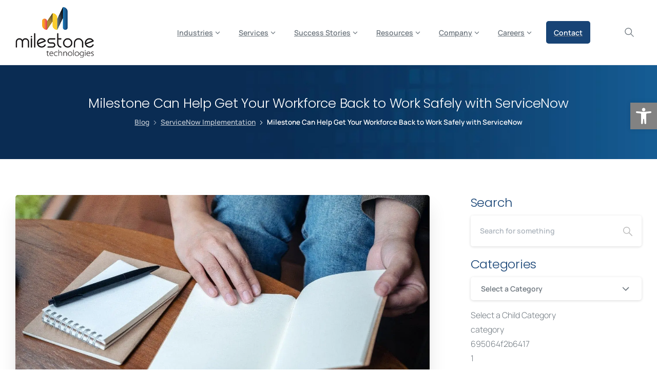

--- FILE ---
content_type: text/html; charset=UTF-8
request_url: https://milestone.tech/servicenow-implementation/milestone-can-help-get-your-workforce-back-to-the-workplace-safely-with-servicenow/
body_size: 44944
content:
<!doctype html>
<html lang="en-US">
<head><meta charset="UTF-8"><script>if(navigator.userAgent.match(/MSIE|Internet Explorer/i)||navigator.userAgent.match(/Trident\/7\..*?rv:11/i)){var href=document.location.href;if(!href.match(/[?&]nowprocket/)){if(href.indexOf("?")==-1){if(href.indexOf("#")==-1){document.location.href=href+"?nowprocket=1"}else{document.location.href=href.replace("#","?nowprocket=1#")}}else{if(href.indexOf("#")==-1){document.location.href=href+"&nowprocket=1"}else{document.location.href=href.replace("#","&nowprocket=1#")}}}}</script><script>(()=>{class RocketLazyLoadScripts{constructor(){this.v="2.0.4",this.userEvents=["keydown","keyup","mousedown","mouseup","mousemove","mouseover","mouseout","touchmove","touchstart","touchend","touchcancel","wheel","click","dblclick","input"],this.attributeEvents=["onblur","onclick","oncontextmenu","ondblclick","onfocus","onmousedown","onmouseenter","onmouseleave","onmousemove","onmouseout","onmouseover","onmouseup","onmousewheel","onscroll","onsubmit"]}async t(){this.i(),this.o(),/iP(ad|hone)/.test(navigator.userAgent)&&this.h(),this.u(),this.l(this),this.m(),this.k(this),this.p(this),this._(),await Promise.all([this.R(),this.L()]),this.lastBreath=Date.now(),this.S(this),this.P(),this.D(),this.O(),this.M(),await this.C(this.delayedScripts.normal),await this.C(this.delayedScripts.defer),await this.C(this.delayedScripts.async),await this.T(),await this.F(),await this.j(),await this.A(),window.dispatchEvent(new Event("rocket-allScriptsLoaded")),this.everythingLoaded=!0,this.lastTouchEnd&&await new Promise(t=>setTimeout(t,500-Date.now()+this.lastTouchEnd)),this.I(),this.H(),this.U(),this.W()}i(){this.CSPIssue=sessionStorage.getItem("rocketCSPIssue"),document.addEventListener("securitypolicyviolation",t=>{this.CSPIssue||"script-src-elem"!==t.violatedDirective||"data"!==t.blockedURI||(this.CSPIssue=!0,sessionStorage.setItem("rocketCSPIssue",!0))},{isRocket:!0})}o(){window.addEventListener("pageshow",t=>{this.persisted=t.persisted,this.realWindowLoadedFired=!0},{isRocket:!0}),window.addEventListener("pagehide",()=>{this.onFirstUserAction=null},{isRocket:!0})}h(){let t;function e(e){t=e}window.addEventListener("touchstart",e,{isRocket:!0}),window.addEventListener("touchend",function i(o){o.changedTouches[0]&&t.changedTouches[0]&&Math.abs(o.changedTouches[0].pageX-t.changedTouches[0].pageX)<10&&Math.abs(o.changedTouches[0].pageY-t.changedTouches[0].pageY)<10&&o.timeStamp-t.timeStamp<200&&(window.removeEventListener("touchstart",e,{isRocket:!0}),window.removeEventListener("touchend",i,{isRocket:!0}),"INPUT"===o.target.tagName&&"text"===o.target.type||(o.target.dispatchEvent(new TouchEvent("touchend",{target:o.target,bubbles:!0})),o.target.dispatchEvent(new MouseEvent("mouseover",{target:o.target,bubbles:!0})),o.target.dispatchEvent(new PointerEvent("click",{target:o.target,bubbles:!0,cancelable:!0,detail:1,clientX:o.changedTouches[0].clientX,clientY:o.changedTouches[0].clientY})),event.preventDefault()))},{isRocket:!0})}q(t){this.userActionTriggered||("mousemove"!==t.type||this.firstMousemoveIgnored?"keyup"===t.type||"mouseover"===t.type||"mouseout"===t.type||(this.userActionTriggered=!0,this.onFirstUserAction&&this.onFirstUserAction()):this.firstMousemoveIgnored=!0),"click"===t.type&&t.preventDefault(),t.stopPropagation(),t.stopImmediatePropagation(),"touchstart"===this.lastEvent&&"touchend"===t.type&&(this.lastTouchEnd=Date.now()),"click"===t.type&&(this.lastTouchEnd=0),this.lastEvent=t.type,t.composedPath&&t.composedPath()[0].getRootNode()instanceof ShadowRoot&&(t.rocketTarget=t.composedPath()[0]),this.savedUserEvents.push(t)}u(){this.savedUserEvents=[],this.userEventHandler=this.q.bind(this),this.userEvents.forEach(t=>window.addEventListener(t,this.userEventHandler,{passive:!1,isRocket:!0})),document.addEventListener("visibilitychange",this.userEventHandler,{isRocket:!0})}U(){this.userEvents.forEach(t=>window.removeEventListener(t,this.userEventHandler,{passive:!1,isRocket:!0})),document.removeEventListener("visibilitychange",this.userEventHandler,{isRocket:!0}),this.savedUserEvents.forEach(t=>{(t.rocketTarget||t.target).dispatchEvent(new window[t.constructor.name](t.type,t))})}m(){const t="return false",e=Array.from(this.attributeEvents,t=>"data-rocket-"+t),i="["+this.attributeEvents.join("],[")+"]",o="[data-rocket-"+this.attributeEvents.join("],[data-rocket-")+"]",s=(e,i,o)=>{o&&o!==t&&(e.setAttribute("data-rocket-"+i,o),e["rocket"+i]=new Function("event",o),e.setAttribute(i,t))};new MutationObserver(t=>{for(const n of t)"attributes"===n.type&&(n.attributeName.startsWith("data-rocket-")||this.everythingLoaded?n.attributeName.startsWith("data-rocket-")&&this.everythingLoaded&&this.N(n.target,n.attributeName.substring(12)):s(n.target,n.attributeName,n.target.getAttribute(n.attributeName))),"childList"===n.type&&n.addedNodes.forEach(t=>{if(t.nodeType===Node.ELEMENT_NODE)if(this.everythingLoaded)for(const i of[t,...t.querySelectorAll(o)])for(const t of i.getAttributeNames())e.includes(t)&&this.N(i,t.substring(12));else for(const e of[t,...t.querySelectorAll(i)])for(const t of e.getAttributeNames())this.attributeEvents.includes(t)&&s(e,t,e.getAttribute(t))})}).observe(document,{subtree:!0,childList:!0,attributeFilter:[...this.attributeEvents,...e]})}I(){this.attributeEvents.forEach(t=>{document.querySelectorAll("[data-rocket-"+t+"]").forEach(e=>{this.N(e,t)})})}N(t,e){const i=t.getAttribute("data-rocket-"+e);i&&(t.setAttribute(e,i),t.removeAttribute("data-rocket-"+e))}k(t){Object.defineProperty(HTMLElement.prototype,"onclick",{get(){return this.rocketonclick||null},set(e){this.rocketonclick=e,this.setAttribute(t.everythingLoaded?"onclick":"data-rocket-onclick","this.rocketonclick(event)")}})}S(t){function e(e,i){let o=e[i];e[i]=null,Object.defineProperty(e,i,{get:()=>o,set(s){t.everythingLoaded?o=s:e["rocket"+i]=o=s}})}e(document,"onreadystatechange"),e(window,"onload"),e(window,"onpageshow");try{Object.defineProperty(document,"readyState",{get:()=>t.rocketReadyState,set(e){t.rocketReadyState=e},configurable:!0}),document.readyState="loading"}catch(t){console.log("WPRocket DJE readyState conflict, bypassing")}}l(t){this.originalAddEventListener=EventTarget.prototype.addEventListener,this.originalRemoveEventListener=EventTarget.prototype.removeEventListener,this.savedEventListeners=[],EventTarget.prototype.addEventListener=function(e,i,o){o&&o.isRocket||!t.B(e,this)&&!t.userEvents.includes(e)||t.B(e,this)&&!t.userActionTriggered||e.startsWith("rocket-")||t.everythingLoaded?t.originalAddEventListener.call(this,e,i,o):(t.savedEventListeners.push({target:this,remove:!1,type:e,func:i,options:o}),"mouseenter"!==e&&"mouseleave"!==e||t.originalAddEventListener.call(this,e,t.savedUserEvents.push,o))},EventTarget.prototype.removeEventListener=function(e,i,o){o&&o.isRocket||!t.B(e,this)&&!t.userEvents.includes(e)||t.B(e,this)&&!t.userActionTriggered||e.startsWith("rocket-")||t.everythingLoaded?t.originalRemoveEventListener.call(this,e,i,o):t.savedEventListeners.push({target:this,remove:!0,type:e,func:i,options:o})}}J(t,e){this.savedEventListeners=this.savedEventListeners.filter(i=>{let o=i.type,s=i.target||window;return e!==o||t!==s||(this.B(o,s)&&(i.type="rocket-"+o),this.$(i),!1)})}H(){EventTarget.prototype.addEventListener=this.originalAddEventListener,EventTarget.prototype.removeEventListener=this.originalRemoveEventListener,this.savedEventListeners.forEach(t=>this.$(t))}$(t){t.remove?this.originalRemoveEventListener.call(t.target,t.type,t.func,t.options):this.originalAddEventListener.call(t.target,t.type,t.func,t.options)}p(t){let e;function i(e){return t.everythingLoaded?e:e.split(" ").map(t=>"load"===t||t.startsWith("load.")?"rocket-jquery-load":t).join(" ")}function o(o){function s(e){const s=o.fn[e];o.fn[e]=o.fn.init.prototype[e]=function(){return this[0]===window&&t.userActionTriggered&&("string"==typeof arguments[0]||arguments[0]instanceof String?arguments[0]=i(arguments[0]):"object"==typeof arguments[0]&&Object.keys(arguments[0]).forEach(t=>{const e=arguments[0][t];delete arguments[0][t],arguments[0][i(t)]=e})),s.apply(this,arguments),this}}if(o&&o.fn&&!t.allJQueries.includes(o)){const e={DOMContentLoaded:[],"rocket-DOMContentLoaded":[]};for(const t in e)document.addEventListener(t,()=>{e[t].forEach(t=>t())},{isRocket:!0});o.fn.ready=o.fn.init.prototype.ready=function(i){function s(){parseInt(o.fn.jquery)>2?setTimeout(()=>i.bind(document)(o)):i.bind(document)(o)}return"function"==typeof i&&(t.realDomReadyFired?!t.userActionTriggered||t.fauxDomReadyFired?s():e["rocket-DOMContentLoaded"].push(s):e.DOMContentLoaded.push(s)),o([])},s("on"),s("one"),s("off"),t.allJQueries.push(o)}e=o}t.allJQueries=[],o(window.jQuery),Object.defineProperty(window,"jQuery",{get:()=>e,set(t){o(t)}})}P(){const t=new Map;document.write=document.writeln=function(e){const i=document.currentScript,o=document.createRange(),s=i.parentElement;let n=t.get(i);void 0===n&&(n=i.nextSibling,t.set(i,n));const c=document.createDocumentFragment();o.setStart(c,0),c.appendChild(o.createContextualFragment(e)),s.insertBefore(c,n)}}async R(){return new Promise(t=>{this.userActionTriggered?t():this.onFirstUserAction=t})}async L(){return new Promise(t=>{document.addEventListener("DOMContentLoaded",()=>{this.realDomReadyFired=!0,t()},{isRocket:!0})})}async j(){return this.realWindowLoadedFired?Promise.resolve():new Promise(t=>{window.addEventListener("load",t,{isRocket:!0})})}M(){this.pendingScripts=[];this.scriptsMutationObserver=new MutationObserver(t=>{for(const e of t)e.addedNodes.forEach(t=>{"SCRIPT"!==t.tagName||t.noModule||t.isWPRocket||this.pendingScripts.push({script:t,promise:new Promise(e=>{const i=()=>{const i=this.pendingScripts.findIndex(e=>e.script===t);i>=0&&this.pendingScripts.splice(i,1),e()};t.addEventListener("load",i,{isRocket:!0}),t.addEventListener("error",i,{isRocket:!0}),setTimeout(i,1e3)})})})}),this.scriptsMutationObserver.observe(document,{childList:!0,subtree:!0})}async F(){await this.X(),this.pendingScripts.length?(await this.pendingScripts[0].promise,await this.F()):this.scriptsMutationObserver.disconnect()}D(){this.delayedScripts={normal:[],async:[],defer:[]},document.querySelectorAll("script[type$=rocketlazyloadscript]").forEach(t=>{t.hasAttribute("data-rocket-src")?t.hasAttribute("async")&&!1!==t.async?this.delayedScripts.async.push(t):t.hasAttribute("defer")&&!1!==t.defer||"module"===t.getAttribute("data-rocket-type")?this.delayedScripts.defer.push(t):this.delayedScripts.normal.push(t):this.delayedScripts.normal.push(t)})}async _(){await this.L();let t=[];document.querySelectorAll("script[type$=rocketlazyloadscript][data-rocket-src]").forEach(e=>{let i=e.getAttribute("data-rocket-src");if(i&&!i.startsWith("data:")){i.startsWith("//")&&(i=location.protocol+i);try{const o=new URL(i).origin;o!==location.origin&&t.push({src:o,crossOrigin:e.crossOrigin||"module"===e.getAttribute("data-rocket-type")})}catch(t){}}}),t=[...new Map(t.map(t=>[JSON.stringify(t),t])).values()],this.Y(t,"preconnect")}async G(t){if(await this.K(),!0!==t.noModule||!("noModule"in HTMLScriptElement.prototype))return new Promise(e=>{let i;function o(){(i||t).setAttribute("data-rocket-status","executed"),e()}try{if(navigator.userAgent.includes("Firefox/")||""===navigator.vendor||this.CSPIssue)i=document.createElement("script"),[...t.attributes].forEach(t=>{let e=t.nodeName;"type"!==e&&("data-rocket-type"===e&&(e="type"),"data-rocket-src"===e&&(e="src"),i.setAttribute(e,t.nodeValue))}),t.text&&(i.text=t.text),t.nonce&&(i.nonce=t.nonce),i.hasAttribute("src")?(i.addEventListener("load",o,{isRocket:!0}),i.addEventListener("error",()=>{i.setAttribute("data-rocket-status","failed-network"),e()},{isRocket:!0}),setTimeout(()=>{i.isConnected||e()},1)):(i.text=t.text,o()),i.isWPRocket=!0,t.parentNode.replaceChild(i,t);else{const i=t.getAttribute("data-rocket-type"),s=t.getAttribute("data-rocket-src");i?(t.type=i,t.removeAttribute("data-rocket-type")):t.removeAttribute("type"),t.addEventListener("load",o,{isRocket:!0}),t.addEventListener("error",i=>{this.CSPIssue&&i.target.src.startsWith("data:")?(console.log("WPRocket: CSP fallback activated"),t.removeAttribute("src"),this.G(t).then(e)):(t.setAttribute("data-rocket-status","failed-network"),e())},{isRocket:!0}),s?(t.fetchPriority="high",t.removeAttribute("data-rocket-src"),t.src=s):t.src="data:text/javascript;base64,"+window.btoa(unescape(encodeURIComponent(t.text)))}}catch(i){t.setAttribute("data-rocket-status","failed-transform"),e()}});t.setAttribute("data-rocket-status","skipped")}async C(t){const e=t.shift();return e?(e.isConnected&&await this.G(e),this.C(t)):Promise.resolve()}O(){this.Y([...this.delayedScripts.normal,...this.delayedScripts.defer,...this.delayedScripts.async],"preload")}Y(t,e){this.trash=this.trash||[];let i=!0;var o=document.createDocumentFragment();t.forEach(t=>{const s=t.getAttribute&&t.getAttribute("data-rocket-src")||t.src;if(s&&!s.startsWith("data:")){const n=document.createElement("link");n.href=s,n.rel=e,"preconnect"!==e&&(n.as="script",n.fetchPriority=i?"high":"low"),t.getAttribute&&"module"===t.getAttribute("data-rocket-type")&&(n.crossOrigin=!0),t.crossOrigin&&(n.crossOrigin=t.crossOrigin),t.integrity&&(n.integrity=t.integrity),t.nonce&&(n.nonce=t.nonce),o.appendChild(n),this.trash.push(n),i=!1}}),document.head.appendChild(o)}W(){this.trash.forEach(t=>t.remove())}async T(){try{document.readyState="interactive"}catch(t){}this.fauxDomReadyFired=!0;try{await this.K(),this.J(document,"readystatechange"),document.dispatchEvent(new Event("rocket-readystatechange")),await this.K(),document.rocketonreadystatechange&&document.rocketonreadystatechange(),await this.K(),this.J(document,"DOMContentLoaded"),document.dispatchEvent(new Event("rocket-DOMContentLoaded")),await this.K(),this.J(window,"DOMContentLoaded"),window.dispatchEvent(new Event("rocket-DOMContentLoaded"))}catch(t){console.error(t)}}async A(){try{document.readyState="complete"}catch(t){}try{await this.K(),this.J(document,"readystatechange"),document.dispatchEvent(new Event("rocket-readystatechange")),await this.K(),document.rocketonreadystatechange&&document.rocketonreadystatechange(),await this.K(),this.J(window,"load"),window.dispatchEvent(new Event("rocket-load")),await this.K(),window.rocketonload&&window.rocketonload(),await this.K(),this.allJQueries.forEach(t=>t(window).trigger("rocket-jquery-load")),await this.K(),this.J(window,"pageshow");const t=new Event("rocket-pageshow");t.persisted=this.persisted,window.dispatchEvent(t),await this.K(),window.rocketonpageshow&&window.rocketonpageshow({persisted:this.persisted})}catch(t){console.error(t)}}async K(){Date.now()-this.lastBreath>45&&(await this.X(),this.lastBreath=Date.now())}async X(){return document.hidden?new Promise(t=>setTimeout(t)):new Promise(t=>requestAnimationFrame(t))}B(t,e){return e===document&&"readystatechange"===t||(e===document&&"DOMContentLoaded"===t||(e===window&&"DOMContentLoaded"===t||(e===window&&"load"===t||e===window&&"pageshow"===t)))}static run(){(new RocketLazyLoadScripts).t()}}RocketLazyLoadScripts.run()})();</script>
	
	<meta name="viewport" content="width=device-width, initial-scale=1">
	        <style>
        html {
            --pix-pagetransition-bg: #FFFFFF;
        }
        </style>
        <meta name='robots' content='index, follow, max-image-preview:large, max-snippet:-1, max-video-preview:-1' />

	<!-- This site is optimized with the Yoast SEO Premium plugin v26.6 (Yoast SEO v26.6) - https://yoast.com/wordpress/plugins/seo/ -->
	<title>Milestone Can Help Get Your Workforce Back to Work | Milestone Technologies | milestone.tech</title>
<link data-rocket-preload as="style" data-wpr-hosted-gf-parameters="family=Manrope%3A300%2C600%7CPoppins%3A300%2C600&display=swap" href="https://milestone.tech/wp-content/cache/fonts/1/google-fonts/css/d/1/1/7ef86a35b189544885157855a25f4.css" rel="preload">
<link crossorigin data-rocket-preload as="font" href="https://milestone.tech/wp-content/cache/fonts/1/google-fonts/fonts/s/manrope/v20/xn7gYHE41ni1AdIRggexSg.woff2" rel="preload">
<link crossorigin data-rocket-preload as="font" href="https://milestone.tech/wp-content/cache/fonts/1/google-fonts/fonts/s/poppins/v24/pxiByp8kv8JHgFVrLDz8Z1xlFQ.woff2" rel="preload">
<link data-wpr-hosted-gf-parameters="family=Manrope%3A300%2C600%7CPoppins%3A300%2C600&display=swap" href="https://milestone.tech/wp-content/cache/fonts/1/google-fonts/css/d/1/1/7ef86a35b189544885157855a25f4.css" media="print" onload="this.media=&#039;all&#039;" rel="stylesheet">
<noscript data-wpr-hosted-gf-parameters=""><link rel="stylesheet" href="https://fonts.googleapis.com/css?family=Manrope%3A300%2C600%7CPoppins%3A300%2C600&#038;display=swap"></noscript><link rel="preload" data-rocket-preload as="image" href="https://milestone.tech/wp-content/smush-webp/2023/10/blue-gradient-bg-2.jpg.webp" imagesrcset="https://milestone.tech/wp-content/smush-webp/2023/10/blue-gradient-bg-2.jpg.webp 2000w, https://milestone.tech/wp-content/smush-webp/2023/10/blue-gradient-bg-2-300x150.jpg.webp 300w, https://milestone.tech/wp-content/smush-webp/2023/10/blue-gradient-bg-2-1024x512.jpg.webp 1024w, https://milestone.tech/wp-content/smush-webp/2023/10/blue-gradient-bg-2-768x384.jpg.webp 768w, https://milestone.tech/wp-content/smush-webp/2023/10/blue-gradient-bg-2-1536x768.jpg.webp 1536w" imagesizes="auto, (max-width: 2000px) 100vw, 2000px" fetchpriority="high">
	<meta name="description" content="Help Get Your Workforce Back to Work Safely with ServiceNow&#039;s Safe Workplace app suite. Designed for a safe return to work." />
	<link rel="canonical" href="https://milestone.tech/servicenow-implementation/milestone-can-help-get-your-workforce-back-to-the-workplace-safely-with-servicenow/" />
	<meta property="og:locale" content="en_US" />
	<meta property="og:type" content="article" />
	<meta property="og:title" content="Milestone Can Help Get Your Workforce Back to Work Safely with ServiceNow" />
	<meta property="og:description" content="Help Get Your Workforce Back to Work Safely with ServiceNow&#039;s Safe Workplace app suite. Designed for a safe return to work." />
	<meta property="og:url" content="https://milestone.tech/servicenow-implementation/milestone-can-help-get-your-workforce-back-to-the-workplace-safely-with-servicenow/" />
	<meta property="og:site_name" content="Milestone Technologies" />
	<meta property="article:publisher" content="https://www.facebook.com/MilestoneTechnologiesInc" />
	<meta property="article:published_time" content="2020-05-28T07:41:48+00:00" />
	<meta property="article:modified_time" content="2024-01-05T21:13:50+00:00" />
	<meta property="og:image" content="https://milestone.tech/wp-content/uploads/2023/11/desk-and-hands.jpg" />
	<meta property="og:image:width" content="1430" />
	<meta property="og:image:height" content="953" />
	<meta property="og:image:type" content="image/jpeg" />
	<meta name="author" content="Milestone" />
	<meta name="twitter:card" content="summary_large_image" />
	<meta name="twitter:title" content="Milestone Can Help Get Your Workforce Back to Work Safely with ServiceNow" />
	<meta name="twitter:description" content="Help Get Your Workforce Back to Work Safely with ServiceNow&#039;s Safe Workplace app suite. Designed for a safe return to work." />
	<meta name="twitter:creator" content="@MilestoneTech" />
	<meta name="twitter:site" content="@MilestoneTech" />
	<meta name="twitter:label1" content="Written by" />
	<meta name="twitter:data1" content="Milestone" />
	<meta name="twitter:label2" content="Est. reading time" />
	<meta name="twitter:data2" content="3 minutes" />
	<script type="application/ld+json" class="yoast-schema-graph">{"@context":"https://schema.org","@graph":[{"@type":"Article","@id":"https://milestone.tech/servicenow-implementation/milestone-can-help-get-your-workforce-back-to-the-workplace-safely-with-servicenow/#article","isPartOf":{"@id":"https://milestone.tech/servicenow-implementation/milestone-can-help-get-your-workforce-back-to-the-workplace-safely-with-servicenow/"},"author":{"name":"Milestone","@id":"https://milestone.tech/#/schema/person/123c6bbc0d5ae9530cb0a924e15b5a91"},"headline":"Milestone Can Help Get Your Workforce Back to Work Safely with ServiceNow","datePublished":"2020-05-28T07:41:48+00:00","dateModified":"2024-01-05T21:13:50+00:00","mainEntityOfPage":{"@id":"https://milestone.tech/servicenow-implementation/milestone-can-help-get-your-workforce-back-to-the-workplace-safely-with-servicenow/"},"wordCount":528,"publisher":{"@id":"https://milestone.tech/#organization"},"image":{"@id":"https://milestone.tech/servicenow-implementation/milestone-can-help-get-your-workforce-back-to-the-workplace-safely-with-servicenow/#primaryimage"},"thumbnailUrl":"https://milestone.tech/wp-content/uploads/2023/11/desk-and-hands.jpg","keywords":["ServiceNow Implementation","ServiceNow Tips and Tricks","The Covestic Team"],"articleSection":["ServiceNow Implementation","Tips and Tricks"],"inLanguage":"en-US"},{"@type":"WebPage","@id":"https://milestone.tech/servicenow-implementation/milestone-can-help-get-your-workforce-back-to-the-workplace-safely-with-servicenow/","url":"https://milestone.tech/servicenow-implementation/milestone-can-help-get-your-workforce-back-to-the-workplace-safely-with-servicenow/","name":"Milestone Can Help Get Your Workforce Back to Work | Milestone Technologies | milestone.tech","isPartOf":{"@id":"https://milestone.tech/#website"},"primaryImageOfPage":{"@id":"https://milestone.tech/servicenow-implementation/milestone-can-help-get-your-workforce-back-to-the-workplace-safely-with-servicenow/#primaryimage"},"image":{"@id":"https://milestone.tech/servicenow-implementation/milestone-can-help-get-your-workforce-back-to-the-workplace-safely-with-servicenow/#primaryimage"},"thumbnailUrl":"https://milestone.tech/wp-content/uploads/2023/11/desk-and-hands.jpg","datePublished":"2020-05-28T07:41:48+00:00","dateModified":"2024-01-05T21:13:50+00:00","description":"Help Get Your Workforce Back to Work Safely with ServiceNow's Safe Workplace app suite. Designed for a safe return to work.","breadcrumb":{"@id":"https://milestone.tech/servicenow-implementation/milestone-can-help-get-your-workforce-back-to-the-workplace-safely-with-servicenow/#breadcrumb"},"inLanguage":"en-US","potentialAction":[{"@type":"ReadAction","target":["https://milestone.tech/servicenow-implementation/milestone-can-help-get-your-workforce-back-to-the-workplace-safely-with-servicenow/"]}]},{"@type":"ImageObject","inLanguage":"en-US","@id":"https://milestone.tech/servicenow-implementation/milestone-can-help-get-your-workforce-back-to-the-workplace-safely-with-servicenow/#primaryimage","url":"https://milestone.tech/wp-content/uploads/2023/11/desk-and-hands.jpg","contentUrl":"https://milestone.tech/wp-content/uploads/2023/11/desk-and-hands.jpg","width":1430,"height":953},{"@type":"BreadcrumbList","@id":"https://milestone.tech/servicenow-implementation/milestone-can-help-get-your-workforce-back-to-the-workplace-safely-with-servicenow/#breadcrumb","itemListElement":[{"@type":"ListItem","position":1,"name":"Home","item":"https://milestone.tech/"},{"@type":"ListItem","position":2,"name":"Blog","item":"https://milestone.tech/resources/blog/"},{"@type":"ListItem","position":3,"name":"Milestone Can Help Get Your Workforce Back to Work Safely with ServiceNow"}]},{"@type":"WebSite","@id":"https://milestone.tech/#website","url":"https://milestone.tech/","name":"Milestone Technologies","description":"Global IT Services and Digital Solutions","publisher":{"@id":"https://milestone.tech/#organization"},"alternateName":"Milestone Technologies Inc.","potentialAction":[{"@type":"SearchAction","target":{"@type":"EntryPoint","urlTemplate":"https://milestone.tech/?s={search_term_string}"},"query-input":{"@type":"PropertyValueSpecification","valueRequired":true,"valueName":"search_term_string"}}],"inLanguage":"en-US"},{"@type":"Organization","@id":"https://milestone.tech/#organization","name":"Milestone Technologies","alternateName":"Milestone Technologies Inc.","url":"https://milestone.tech/","logo":{"@type":"ImageObject","inLanguage":"en-US","@id":"https://milestone.tech/#/schema/logo/image/","url":"https://milestone.tech/wp-content/uploads/2023/12/Milestone-Logo-Transparent-MAIN-LOGO-black-text-2000px.png","contentUrl":"https://milestone.tech/wp-content/uploads/2023/12/Milestone-Logo-Transparent-MAIN-LOGO-black-text-2000px.png","width":2000,"height":2000,"caption":"Milestone Technologies"},"image":{"@id":"https://milestone.tech/#/schema/logo/image/"},"sameAs":["https://www.facebook.com/MilestoneTechnologiesInc","https://x.com/MilestoneTech","https://www.linkedin.com/company/milestone-technologies","https://www.youtube.com/@MilestoneTech"],"description":"Milestone Technologies is a global IT Services and Digital Solutions company based in Silicon Valley providing innovative IT and Digital solutions since 1997, and helping hundreds of leading corporations deliver technology around the globe.  ","email":"itsolutions@milestone.tech","legalName":"Milestone Technologies Inc.","numberOfEmployees":{"@type":"QuantitativeValue","minValue":"1001","maxValue":"5000"}},{"@type":"Person","@id":"https://milestone.tech/#/schema/person/123c6bbc0d5ae9530cb0a924e15b5a91","name":"Milestone","image":{"@type":"ImageObject","inLanguage":"en-US","@id":"https://milestone.tech/#/schema/person/image/","url":"https://secure.gravatar.com/avatar/62bfdf0b0337e86cad3b3d43b6f8fe07bb121f62ba43c0cabed4ce72f75179b1?s=96&d=mm&r=g","contentUrl":"https://secure.gravatar.com/avatar/62bfdf0b0337e86cad3b3d43b6f8fe07bb121f62ba43c0cabed4ce72f75179b1?s=96&d=mm&r=g","caption":"Milestone"},"url":"https://milestone.tech/"}]}</script>
	<!-- / Yoast SEO Premium plugin. -->


<link rel='dns-prefetch' href='//js.hs-scripts.com' />
<link href='https://fonts.gstatic.com' crossorigin rel='preconnect' />
<link rel="alternate" type="application/rss+xml" title="Milestone Technologies &raquo; Feed" href="https://milestone.tech/feed/" />
		<style>
			.lazyload,
			.lazyloading {
				max-width: 100%;
			}
		</style>
				<style>
			.smush-dimensions {
				--smush-image-aspect-ratio: auto;
				aspect-ratio: var(--smush-image-aspect-ratio);
			}
		</style>
		<style id='wp-img-auto-sizes-contain-inline-css' type='text/css'>
img:is([sizes=auto i],[sizes^="auto," i]){contain-intrinsic-size:3000px 1500px}
/*# sourceURL=wp-img-auto-sizes-contain-inline-css */
</style>
<link rel='stylesheet' id='wp-block-library-css' href='https://milestone.tech/wp-includes/css/dist/block-library/style.min.css?ver=6.9' type='text/css' media='all' />
<style id='pixfort-core-pix-small-search-style-inline-css' type='text/css'>


/*# sourceURL=https://milestone.tech/wp-content/plugins/pixfort-core/includes/blocks/search/style-index.css */
</style>
<style id='pixfort-core-pix-recent-posts-style-inline-css' type='text/css'>
.recent-posts-block{margin:0;padding:0;list-style:none}.recent-posts-block .pix-list-item{margin-bottom:10px;width:100%;clear:both}.recent-posts-block .pix-card{position:relative;max-width:100%;background-color:#212529;padding:0px;background-clip:border-box;border:0px solid rgba(0,0,0,.125);border-radius:5px}.recent-posts-block .pix-card a{color:#fff;text-decoration:none;pointer-events:none}.recent-posts-block .pix-card .d-flex{height:auto}.recent-posts-block .pix-fit-cover{position:absolute;top:0;left:0;width:100%;height:100%;-o-object-fit:cover;object-fit:cover}.recent-posts-block .pix-opacity-4{opacity:.4}.recent-posts-block .pix-hover-opacity-6:hover{opacity:.6}.recent-posts-block .pix-opacity-5{opacity:.5}.recent-posts-block .pix-opacity-7{opacity:.7}.recent-posts-block .pix-hover-opacity-10:hover{opacity:1}.recent-posts-block .pix-mb-10{margin-bottom:10px}.recent-posts-block .pix-p-20{padding:20px}.recent-posts-block .line-clamp-2{display:-webkit-box;-webkit-line-clamp:2;-webkit-box-orient:vertical;overflow:hidden}.recent-posts-block .rounded-xl{border-radius:.5rem}.recent-posts-block .shadow-hover:hover{-webkit-box-shadow:0 .5rem 1rem rgba(0,0,0,.15);box-shadow:0 .5rem 1rem rgba(0,0,0,.15)}.recent-posts-block .fly-sm{-webkit-transition:-webkit-transform .2s ease-in-out;transition:-webkit-transform .2s ease-in-out;transition:transform .2s ease-in-out;transition:transform .2s ease-in-out, -webkit-transform .2s ease-in-out}.recent-posts-block .fly-sm:hover{-webkit-transform:translateY(-5px);transform:translateY(-5px)}.recent-posts-block img{max-width:100%;height:auto}.recent-posts-block .pixfort-likes-small{color:var(--pix-gray-1) !important}

/*# sourceURL=https://milestone.tech/wp-content/plugins/pixfort-core/includes/blocks/recent-posts/style-index.css */
</style>
<style id='pixfort-core-pix-promo-box-style-inline-css' type='text/css'>
.wp-block-pixfort-core-pix-promo-box .pix-promo-box{position:relative;min-height:350px;border-radius:5px;overflow:hidden;background-color:#212529;margin:1rem 0;display:-webkit-box;display:-ms-flexbox;display:flex;-webkit-box-align:end;-ms-flex-align:end;align-items:flex-end}.wp-block-pixfort-core-pix-promo-box .pix-promo-box:hover svg{margin-left:8px}.wp-block-pixfort-core-pix-promo-box .pix-promo-box img{-webkit-transition:all .4s cubic-bezier(0.165, 0.84, 0.44, 1);transition:all .4s cubic-bezier(0.165, 0.84, 0.44, 1);opacity:.4;-webkit-transform:none;transform:none}.wp-block-pixfort-core-pix-promo-box .pix-promo-box img:hover{opacity:.6;-webkit-transform:scale(1.05);transform:scale(1.05)}.wp-block-pixfort-core-pix-promo-box .pix-promo-box-bg{position:absolute;top:0;left:0;right:0;bottom:0;z-index:1}.wp-block-pixfort-core-pix-promo-box .pix-promo-box-bg img{width:100%;height:100%;-o-object-fit:cover;object-fit:cover}.wp-block-pixfort-core-pix-promo-box .pix-promo-box-badge{display:inline-block;z-index:2;background-color:rgba(0,0,0,.5);color:hsla(0,0%,100%,.5);padding:.25rem .5rem;border-radius:.25rem;font-size:.875rem}.wp-block-pixfort-core-pix-promo-box .pix-promo-box-content{position:relative;z-index:2;padding:2rem;color:#fff;text-shadow:0 1px 2px rgba(0,0,0,.2)}.wp-block-pixfort-core-pix-promo-box .pix-promo-box-content h4{margin-top:10px;margin-bottom:10px;font-size:30px;font-weight:600}.wp-block-pixfort-core-pix-promo-box .pix-promo-box-content a{display:inline-block;color:hsla(0,0%,100%,.6) !important;font-weight:700;text-decoration:none;font-size:16px;line-height:1.4;display:-webkit-box;display:-ms-flexbox;display:flex;-webkit-box-align:center;-ms-flex-align:center;align-items:center;-webkit-box-shadow:none !important;box-shadow:none !important}.wp-block-pixfort-core-pix-promo-box .pix-promo-box-content a svg{width:1em;height:1em;-webkit-transition:all .4s cubic-bezier(0.165, 0.84, 0.44, 1);transition:all .4s cubic-bezier(0.165, 0.84, 0.44, 1)}

/*# sourceURL=https://milestone.tech/wp-content/plugins/pixfort-core/includes/blocks/promo-box/style-index.css */
</style>
<style id='pixfort-core-categories-style-inline-css' type='text/css'>
.pix_categories_widget a{display:-webkit-box;display:-ms-flexbox;display:flex;-webkit-box-align:center;-ms-flex-align:center;align-items:center;width:100%;-webkit-box-pack:center;-ms-flex-pack:center;justify-content:center;background-color:#fff;-webkit-box-shadow:0 2px 5px rgba(0,0,0,.08);box-shadow:0 2px 5px rgba(0,0,0,.08);-webkit-transition:all .2s;transition:all .2s;border-radius:.375rem;margin-bottom:10px;padding:5px;text-align:center;font-size:14px;font-weight:700;color:inherit;min-height:40px;text-decoration:none;color:#6c757d}.pix_categories_widget a:hover{-webkit-box-shadow:0 4px 8px rgba(0,0,0,.12);box-shadow:0 4px 8px rgba(0,0,0,.12);color:#212529}

/*# sourceURL=https://milestone.tech/wp-content/plugins/pixfort-core/includes/blocks/categories/style-index.css */
</style>
<style id='pixfort-core-social-links-style-inline-css' type='text/css'>
.social-links-block{display:-webkit-box;display:-ms-flexbox;display:flex;gap:10px}.social-links-block a{text-decoration:none;color:inherit}.social-links-block img{width:24px;height:24px}.wp-block-pixfort-core-social-links .pix-social_widget{display:-webkit-box;display:-ms-flexbox;display:flex;-ms-flex-wrap:wrap;flex-wrap:wrap;-webkit-box-align:center;-ms-flex-align:center;align-items:center}.wp-block-pixfort-core-social-links .pix-icon-preview{line-height:0}.wp-block-pixfort-core-social-links .pix-icon-preview img{width:20px;height:20px;opacity:.7;-webkit-transition:all .4s ease;transition:all .4s ease}.wp-block-pixfort-core-social-links .pix-social-item:hover .pix-icon-preview img{opacity:1}.wp-block-pixfort-core-social-links .d-inline-block{width:40px;height:40px;border-radius:5px;-webkit-transition:all .4s ease;transition:all .4s ease}.wp-block-pixfort-core-social-links .shadow-sm{-webkit-box-shadow:0 .125rem .25rem rgba(0,0,0,.075);box-shadow:0 .125rem .25rem rgba(0,0,0,.075);border-radius:100%}.wp-block-pixfort-core-social-links .shadow-hover-sm:hover{-webkit-box-shadow:0 .25rem .5rem rgba(0,0,0,.09);box-shadow:0 .25rem .5rem rgba(0,0,0,.09)}.wp-block-pixfort-core-social-links .fly-sm{-webkit-transition:all .4s cubic-bezier(0.165, 0.84, 0.44, 1);transition:all .4s cubic-bezier(0.165, 0.84, 0.44, 1)}.wp-block-pixfort-core-social-links .fly-sm:hover{-webkit-transform:translateY(-3px);transform:translateY(-3px)}.wp-block-pixfort-core-social-links .pix-mr-10{margin-right:10px}.wp-block-pixfort-core-social-links .mb-2{margin-bottom:.5rem}.wp-block-pixfort-core-social-links .pix-py-10{padding-top:10px;padding-bottom:10px}.wp-block-pixfort-core-social-links .d-flex{display:-webkit-box;display:-ms-flexbox;display:flex}.wp-block-pixfort-core-social-links .align-items-center{-webkit-box-align:center;-ms-flex-align:center;align-items:center}.wp-block-pixfort-core-social-links .justify-content-center{-webkit-box-pack:center;-ms-flex-pack:center;justify-content:center}.wp-block-pixfort-core-social-links .h-100{height:100%}.wp-block-pixfort-core-social-links .text-body-default{color:#333}.wp-block-pixfort-core-social-links .bg-white{background-color:#fff}

/*# sourceURL=https://milestone.tech/wp-content/plugins/pixfort-core/includes/blocks/social/style-index.css */
</style>
<style id='filebird-block-filebird-gallery-style-inline-css' type='text/css'>
ul.filebird-block-filebird-gallery{margin:auto!important;padding:0!important;width:100%}ul.filebird-block-filebird-gallery.layout-grid{display:grid;grid-gap:20px;align-items:stretch;grid-template-columns:repeat(var(--columns),1fr);justify-items:stretch}ul.filebird-block-filebird-gallery.layout-grid li img{border:1px solid #ccc;box-shadow:2px 2px 6px 0 rgba(0,0,0,.3);height:100%;max-width:100%;-o-object-fit:cover;object-fit:cover;width:100%}ul.filebird-block-filebird-gallery.layout-masonry{-moz-column-count:var(--columns);-moz-column-gap:var(--space);column-gap:var(--space);-moz-column-width:var(--min-width);columns:var(--min-width) var(--columns);display:block;overflow:auto}ul.filebird-block-filebird-gallery.layout-masonry li{margin-bottom:var(--space)}ul.filebird-block-filebird-gallery li{list-style:none}ul.filebird-block-filebird-gallery li figure{height:100%;margin:0;padding:0;position:relative;width:100%}ul.filebird-block-filebird-gallery li figure figcaption{background:linear-gradient(0deg,rgba(0,0,0,.7),rgba(0,0,0,.3) 70%,transparent);bottom:0;box-sizing:border-box;color:#fff;font-size:.8em;margin:0;max-height:100%;overflow:auto;padding:3em .77em .7em;position:absolute;text-align:center;width:100%;z-index:2}ul.filebird-block-filebird-gallery li figure figcaption a{color:inherit}.fb-block-hover-animation-zoomIn figure{overflow:hidden}.fb-block-hover-animation-zoomIn figure img{transform:scale(1);transition:.3s ease-in-out}.fb-block-hover-animation-zoomIn figure:hover img{transform:scale(1.3)}.fb-block-hover-animation-shine figure{overflow:hidden;position:relative}.fb-block-hover-animation-shine figure:before{background:linear-gradient(90deg,hsla(0,0%,100%,0) 0,hsla(0,0%,100%,.3));content:"";display:block;height:100%;left:-75%;position:absolute;top:0;transform:skewX(-25deg);width:50%;z-index:2}.fb-block-hover-animation-shine figure:hover:before{animation:shine .75s}@keyframes shine{to{left:125%}}.fb-block-hover-animation-opacity figure{overflow:hidden}.fb-block-hover-animation-opacity figure img{opacity:1;transition:.3s ease-in-out}.fb-block-hover-animation-opacity figure:hover img{opacity:.5}.fb-block-hover-animation-grayscale figure img{filter:grayscale(100%);transition:.3s ease-in-out}.fb-block-hover-animation-grayscale figure:hover img{filter:grayscale(0)}

/*# sourceURL=https://milestone.tech/wp-content/plugins/filebird-pro/blocks/filebird-gallery/build/style-index.css */
</style>
<style id='global-styles-inline-css' type='text/css'>
:root{--wp--preset--aspect-ratio--square: 1;--wp--preset--aspect-ratio--4-3: 4/3;--wp--preset--aspect-ratio--3-4: 3/4;--wp--preset--aspect-ratio--3-2: 3/2;--wp--preset--aspect-ratio--2-3: 2/3;--wp--preset--aspect-ratio--16-9: 16/9;--wp--preset--aspect-ratio--9-16: 9/16;--wp--preset--color--black: #000000;--wp--preset--color--cyan-bluish-gray: #abb8c3;--wp--preset--color--white: #ffffff;--wp--preset--color--pale-pink: #f78da7;--wp--preset--color--vivid-red: #cf2e2e;--wp--preset--color--luminous-vivid-orange: #ff6900;--wp--preset--color--luminous-vivid-amber: #fcb900;--wp--preset--color--light-green-cyan: #7bdcb5;--wp--preset--color--vivid-green-cyan: #00d084;--wp--preset--color--pale-cyan-blue: #8ed1fc;--wp--preset--color--vivid-cyan-blue: #0693e3;--wp--preset--color--vivid-purple: #9b51e0;--wp--preset--gradient--vivid-cyan-blue-to-vivid-purple: linear-gradient(135deg,rgb(6,147,227) 0%,rgb(155,81,224) 100%);--wp--preset--gradient--light-green-cyan-to-vivid-green-cyan: linear-gradient(135deg,rgb(122,220,180) 0%,rgb(0,208,130) 100%);--wp--preset--gradient--luminous-vivid-amber-to-luminous-vivid-orange: linear-gradient(135deg,rgb(252,185,0) 0%,rgb(255,105,0) 100%);--wp--preset--gradient--luminous-vivid-orange-to-vivid-red: linear-gradient(135deg,rgb(255,105,0) 0%,rgb(207,46,46) 100%);--wp--preset--gradient--very-light-gray-to-cyan-bluish-gray: linear-gradient(135deg,rgb(238,238,238) 0%,rgb(169,184,195) 100%);--wp--preset--gradient--cool-to-warm-spectrum: linear-gradient(135deg,rgb(74,234,220) 0%,rgb(151,120,209) 20%,rgb(207,42,186) 40%,rgb(238,44,130) 60%,rgb(251,105,98) 80%,rgb(254,248,76) 100%);--wp--preset--gradient--blush-light-purple: linear-gradient(135deg,rgb(255,206,236) 0%,rgb(152,150,240) 100%);--wp--preset--gradient--blush-bordeaux: linear-gradient(135deg,rgb(254,205,165) 0%,rgb(254,45,45) 50%,rgb(107,0,62) 100%);--wp--preset--gradient--luminous-dusk: linear-gradient(135deg,rgb(255,203,112) 0%,rgb(199,81,192) 50%,rgb(65,88,208) 100%);--wp--preset--gradient--pale-ocean: linear-gradient(135deg,rgb(255,245,203) 0%,rgb(182,227,212) 50%,rgb(51,167,181) 100%);--wp--preset--gradient--electric-grass: linear-gradient(135deg,rgb(202,248,128) 0%,rgb(113,206,126) 100%);--wp--preset--gradient--midnight: linear-gradient(135deg,rgb(2,3,129) 0%,rgb(40,116,252) 100%);--wp--preset--font-size--small: 13px;--wp--preset--font-size--medium: 20px;--wp--preset--font-size--large: 36px;--wp--preset--font-size--x-large: 42px;--wp--preset--spacing--20: 0.44rem;--wp--preset--spacing--30: 0.67rem;--wp--preset--spacing--40: 1rem;--wp--preset--spacing--50: 1.5rem;--wp--preset--spacing--60: 2.25rem;--wp--preset--spacing--70: 3.38rem;--wp--preset--spacing--80: 5.06rem;--wp--preset--shadow--natural: 6px 6px 9px rgba(0, 0, 0, 0.2);--wp--preset--shadow--deep: 12px 12px 50px rgba(0, 0, 0, 0.4);--wp--preset--shadow--sharp: 6px 6px 0px rgba(0, 0, 0, 0.2);--wp--preset--shadow--outlined: 6px 6px 0px -3px rgb(255, 255, 255), 6px 6px rgb(0, 0, 0);--wp--preset--shadow--crisp: 6px 6px 0px rgb(0, 0, 0);}:where(body) { margin: 0; }.wp-site-blocks > .alignleft { float: left; margin-right: 2em; }.wp-site-blocks > .alignright { float: right; margin-left: 2em; }.wp-site-blocks > .aligncenter { justify-content: center; margin-left: auto; margin-right: auto; }:where(.is-layout-flex){gap: 0.5em;}:where(.is-layout-grid){gap: 0.5em;}.is-layout-flow > .alignleft{float: left;margin-inline-start: 0;margin-inline-end: 2em;}.is-layout-flow > .alignright{float: right;margin-inline-start: 2em;margin-inline-end: 0;}.is-layout-flow > .aligncenter{margin-left: auto !important;margin-right: auto !important;}.is-layout-constrained > .alignleft{float: left;margin-inline-start: 0;margin-inline-end: 2em;}.is-layout-constrained > .alignright{float: right;margin-inline-start: 2em;margin-inline-end: 0;}.is-layout-constrained > .aligncenter{margin-left: auto !important;margin-right: auto !important;}.is-layout-constrained > :where(:not(.alignleft):not(.alignright):not(.alignfull)){margin-left: auto !important;margin-right: auto !important;}body .is-layout-flex{display: flex;}.is-layout-flex{flex-wrap: wrap;align-items: center;}.is-layout-flex > :is(*, div){margin: 0;}body .is-layout-grid{display: grid;}.is-layout-grid > :is(*, div){margin: 0;}body{padding-top: 0px;padding-right: 0px;padding-bottom: 0px;padding-left: 0px;}a:where(:not(.wp-element-button)){text-decoration: underline;}:root :where(.wp-element-button, .wp-block-button__link){background-color: #32373c;border-width: 0;color: #fff;font-family: inherit;font-size: inherit;font-style: inherit;font-weight: inherit;letter-spacing: inherit;line-height: inherit;padding-top: calc(0.667em + 2px);padding-right: calc(1.333em + 2px);padding-bottom: calc(0.667em + 2px);padding-left: calc(1.333em + 2px);text-decoration: none;text-transform: inherit;}.has-black-color{color: var(--wp--preset--color--black) !important;}.has-cyan-bluish-gray-color{color: var(--wp--preset--color--cyan-bluish-gray) !important;}.has-white-color{color: var(--wp--preset--color--white) !important;}.has-pale-pink-color{color: var(--wp--preset--color--pale-pink) !important;}.has-vivid-red-color{color: var(--wp--preset--color--vivid-red) !important;}.has-luminous-vivid-orange-color{color: var(--wp--preset--color--luminous-vivid-orange) !important;}.has-luminous-vivid-amber-color{color: var(--wp--preset--color--luminous-vivid-amber) !important;}.has-light-green-cyan-color{color: var(--wp--preset--color--light-green-cyan) !important;}.has-vivid-green-cyan-color{color: var(--wp--preset--color--vivid-green-cyan) !important;}.has-pale-cyan-blue-color{color: var(--wp--preset--color--pale-cyan-blue) !important;}.has-vivid-cyan-blue-color{color: var(--wp--preset--color--vivid-cyan-blue) !important;}.has-vivid-purple-color{color: var(--wp--preset--color--vivid-purple) !important;}.has-black-background-color{background-color: var(--wp--preset--color--black) !important;}.has-cyan-bluish-gray-background-color{background-color: var(--wp--preset--color--cyan-bluish-gray) !important;}.has-white-background-color{background-color: var(--wp--preset--color--white) !important;}.has-pale-pink-background-color{background-color: var(--wp--preset--color--pale-pink) !important;}.has-vivid-red-background-color{background-color: var(--wp--preset--color--vivid-red) !important;}.has-luminous-vivid-orange-background-color{background-color: var(--wp--preset--color--luminous-vivid-orange) !important;}.has-luminous-vivid-amber-background-color{background-color: var(--wp--preset--color--luminous-vivid-amber) !important;}.has-light-green-cyan-background-color{background-color: var(--wp--preset--color--light-green-cyan) !important;}.has-vivid-green-cyan-background-color{background-color: var(--wp--preset--color--vivid-green-cyan) !important;}.has-pale-cyan-blue-background-color{background-color: var(--wp--preset--color--pale-cyan-blue) !important;}.has-vivid-cyan-blue-background-color{background-color: var(--wp--preset--color--vivid-cyan-blue) !important;}.has-vivid-purple-background-color{background-color: var(--wp--preset--color--vivid-purple) !important;}.has-black-border-color{border-color: var(--wp--preset--color--black) !important;}.has-cyan-bluish-gray-border-color{border-color: var(--wp--preset--color--cyan-bluish-gray) !important;}.has-white-border-color{border-color: var(--wp--preset--color--white) !important;}.has-pale-pink-border-color{border-color: var(--wp--preset--color--pale-pink) !important;}.has-vivid-red-border-color{border-color: var(--wp--preset--color--vivid-red) !important;}.has-luminous-vivid-orange-border-color{border-color: var(--wp--preset--color--luminous-vivid-orange) !important;}.has-luminous-vivid-amber-border-color{border-color: var(--wp--preset--color--luminous-vivid-amber) !important;}.has-light-green-cyan-border-color{border-color: var(--wp--preset--color--light-green-cyan) !important;}.has-vivid-green-cyan-border-color{border-color: var(--wp--preset--color--vivid-green-cyan) !important;}.has-pale-cyan-blue-border-color{border-color: var(--wp--preset--color--pale-cyan-blue) !important;}.has-vivid-cyan-blue-border-color{border-color: var(--wp--preset--color--vivid-cyan-blue) !important;}.has-vivid-purple-border-color{border-color: var(--wp--preset--color--vivid-purple) !important;}.has-vivid-cyan-blue-to-vivid-purple-gradient-background{background: var(--wp--preset--gradient--vivid-cyan-blue-to-vivid-purple) !important;}.has-light-green-cyan-to-vivid-green-cyan-gradient-background{background: var(--wp--preset--gradient--light-green-cyan-to-vivid-green-cyan) !important;}.has-luminous-vivid-amber-to-luminous-vivid-orange-gradient-background{background: var(--wp--preset--gradient--luminous-vivid-amber-to-luminous-vivid-orange) !important;}.has-luminous-vivid-orange-to-vivid-red-gradient-background{background: var(--wp--preset--gradient--luminous-vivid-orange-to-vivid-red) !important;}.has-very-light-gray-to-cyan-bluish-gray-gradient-background{background: var(--wp--preset--gradient--very-light-gray-to-cyan-bluish-gray) !important;}.has-cool-to-warm-spectrum-gradient-background{background: var(--wp--preset--gradient--cool-to-warm-spectrum) !important;}.has-blush-light-purple-gradient-background{background: var(--wp--preset--gradient--blush-light-purple) !important;}.has-blush-bordeaux-gradient-background{background: var(--wp--preset--gradient--blush-bordeaux) !important;}.has-luminous-dusk-gradient-background{background: var(--wp--preset--gradient--luminous-dusk) !important;}.has-pale-ocean-gradient-background{background: var(--wp--preset--gradient--pale-ocean) !important;}.has-electric-grass-gradient-background{background: var(--wp--preset--gradient--electric-grass) !important;}.has-midnight-gradient-background{background: var(--wp--preset--gradient--midnight) !important;}.has-small-font-size{font-size: var(--wp--preset--font-size--small) !important;}.has-medium-font-size{font-size: var(--wp--preset--font-size--medium) !important;}.has-large-font-size{font-size: var(--wp--preset--font-size--large) !important;}.has-x-large-font-size{font-size: var(--wp--preset--font-size--x-large) !important;}
:where(.wp-block-post-template.is-layout-flex){gap: 1.25em;}:where(.wp-block-post-template.is-layout-grid){gap: 1.25em;}
:where(.wp-block-term-template.is-layout-flex){gap: 1.25em;}:where(.wp-block-term-template.is-layout-grid){gap: 1.25em;}
:where(.wp-block-columns.is-layout-flex){gap: 2em;}:where(.wp-block-columns.is-layout-grid){gap: 2em;}
:root :where(.wp-block-pullquote){font-size: 1.5em;line-height: 1.6;}
/*# sourceURL=global-styles-inline-css */
</style>
<link rel='stylesheet' id='pojo-a11y-css' href='https://milestone.tech/wp-content/plugins/pojo-accessibility/modules/legacy/assets/css/style.min.css?ver=1.0.0' type='text/css' media='all' />
<link rel='stylesheet' id='pixfort-bootstrap-css' href='https://milestone.tech/wp-content/themes/essentials/inc/css/bootstrap.min.css?ver=3.2.25' type='text/css' media='all' />
<link data-minify="1" rel='stylesheet' id='pixfort-core-style-css' href='https://milestone.tech/wp-content/cache/min/1/wp-content/uploads/wp-scss-cache/pixfort-core-style.css?ver=1766147267' type='text/css' media='all' />
<link rel='stylesheet' id='pixfort-main-styles-css' href='https://milestone.tech/wp-content/plugins/pixfort-core/includes/assets/css/common/main.min.css?ver=3.2.26' type='text/css' media='all' />
<link rel='stylesheet' id='pixfort-header-styles-css' href='https://milestone.tech/wp-content/plugins/pixfort-core/includes/assets/css/header.min.css?ver=3.2.26' type='text/css' media='all' />
<style id='pixfort-custom-header-style-inline-css' type='text/css'>
.pixfort-area-content[data-area=topbar] { --pix-header-bg-color: var(--pix-gray-1); --pix-header-text-color: var(--pix-body-default); }.pixfort-area-content[data-area=header] { --pix-header-bg-color: var(--pix-white); --pix-display-header-scroll-blur: none; --pix-opacity-header-scroll-blur: 0; --pix-header-scroll-bg-color: var(--pix-white); --pix-header-text-color: var(--pix-body-default); --pix-header-scroll-text-color: var(--pix-body-default); --pix-header-area-line-color: var(--pix-gray-2); --pix-scroll-header-shadow: var(--pix-shadow-lg); }.pixfort-area-content[data-area=stack] { --pix-header-bg-color: var(--pix-white); --pix-header-text-color: var(--pix-body-default); --pix-header-area-line-color: var(--pix-gray-2); }.pixfort-area-content[data-area=m_topbar] { --pix-header-bg-color: var(--pix-gray-1); --pix-header-text-color: var(--pix-body-default); }.pixfort-area-content[data-area=m_header] { --pix-header-bg-color: var(--pix-white); --pix-header-text-color: var(--pix-body-default); --pix-scroll-header-shadow: var(--pix-shadow-lg); }.pixfort-area-content[data-area=m_stack] { --pix-header-bg-color: var(--pix-white); --pix-header-text-color: var(--pix-body-default); }.pix-header .container, .pixfort-header-area .container { --pix-header-container-width: var(--pix-container-width, 1140px); }
/*# sourceURL=pixfort-custom-header-style-inline-css */
</style>
<script type="text/javascript" src="https://milestone.tech/wp-includes/js/jquery/jquery.min.js?ver=3.7.1" id="jquery-core-js" data-rocket-defer defer></script>
<script type="rocketlazyloadscript" data-rocket-type="text/javascript" id="pixfort-options-script-header-js-after">
/* <![CDATA[ */
<!-- Google Tag Manager -->
(function(w,d,s,l,i){w[l]=w[l]||[];w[l].push({'gtm.start':
new Date().getTime(),event:'gtm.js'});var f=d.getElementsByTagName(s)[0],
j=d.createElement(s),dl=l!='dataLayer'?'&l='+l:'';j.async=true;j.src=
'https://www.googletagmanager.com/gtm.js?id='+i+dl;f.parentNode.insertBefore(j,f);
})(window,document,'script','dataLayer','GTM-K77XQJ3M');
<!-- End Google Tag Manager -->
//# sourceURL=pixfort-options-script-header-js-after
/* ]]> */
</script>
<script type="rocketlazyloadscript" data-rocket-type="text/javascript" id="beehive-gtm-frontend-header-js-after">
/* <![CDATA[ */
var dataLayer = [{"post_id":7619,"post_title":"Milestone Can Help Get Your Workforce Back to Work Safely with ServiceNow","post_type":"post","post_date":"2020-05-28","post_categories":["servicenow-implementation","tips-and-tricks"],"post_tags":["servicenow-implementation","servicenow-tips-and-tricks","the-covestic-team"]}];
(function(w,d,s,l,i){w[l]=w[l]||[];w[l].push({'gtm.start':
			new Date().getTime(),event:'gtm.js'});var f=d.getElementsByTagName(s)[0],
			j=d.createElement(s),dl=l!='dataLayer'?'&l='+l:'';j.async=true;j.src=
			'https://www.googletagmanager.com/gtm.js?id='+i+dl;f.parentNode.insertBefore(j,f);
			})(window,document,'script','dataLayer','GTM-K77XQJ3M');
//# sourceURL=beehive-gtm-frontend-header-js-after
/* ]]> */
</script>
<link rel='shortlink' href='https://milestone.tech/?p=7619' />
			<!-- DO NOT COPY THIS SNIPPET! Start of Page Analytics Tracking for HubSpot WordPress plugin v11.3.33-->
			<script type="rocketlazyloadscript" class="hsq-set-content-id" data-content-id="blog-post">
				var _hsq = _hsq || [];
				_hsq.push(["setContentType", "blog-post"]);
			</script>
			<!-- DO NOT COPY THIS SNIPPET! End of Page Analytics Tracking for HubSpot WordPress plugin -->
			<style type="text/css">
#pojo-a11y-toolbar .pojo-a11y-toolbar-toggle a{ background-color: #828282;	color: #ffffff;}
#pojo-a11y-toolbar .pojo-a11y-toolbar-overlay, #pojo-a11y-toolbar .pojo-a11y-toolbar-overlay ul.pojo-a11y-toolbar-items.pojo-a11y-links{ border-color: #828282;}
body.pojo-a11y-focusable a:focus{ outline-style: solid !important;	outline-width: 1px !important;	outline-color: #FF0000 !important;}
#pojo-a11y-toolbar{ top: 200px !important;}
#pojo-a11y-toolbar .pojo-a11y-toolbar-overlay{ background-color: #ffffff;}
#pojo-a11y-toolbar .pojo-a11y-toolbar-overlay ul.pojo-a11y-toolbar-items li.pojo-a11y-toolbar-item a, #pojo-a11y-toolbar .pojo-a11y-toolbar-overlay p.pojo-a11y-toolbar-title{ color: #333333;}
#pojo-a11y-toolbar .pojo-a11y-toolbar-overlay ul.pojo-a11y-toolbar-items li.pojo-a11y-toolbar-item a.active{ background-color: #4054b2;	color: #ffffff;}
@media (max-width: 767px) { #pojo-a11y-toolbar { top: 50px !important; } }</style>		<script type="rocketlazyloadscript">
			document.documentElement.className = document.documentElement.className.replace('no-js', 'js');
		</script>
							<!-- Google Analytics tracking code output by Beehive Analytics -->
						<script type="rocketlazyloadscript" async data-rocket-src="https://www.googletagmanager.com/gtag/js?id=G-47DX2W35WQ&l=beehiveDataLayer"></script>
		<script type="rocketlazyloadscript">
						window.beehiveDataLayer = window.beehiveDataLayer || [];
			function beehive_ga() {beehiveDataLayer.push(arguments);}
			beehive_ga('js', new Date())
						beehive_ga('config', 'G-47DX2W35WQ', {
				'anonymize_ip': false,
				'allow_google_signals': true,
			})
					</script>
		<script type="rocketlazyloadscript" data-rocket-type="application/javascript" data-rocket-src="https://cdn.primeconsent.com/cmp/v2.2/web/5214c542-2e6e-4ae9-a2e8-3ea204543e1e/5f447284-9d44-40ca-b834-254db8e73097-bundle.js" data-rocket-defer defer></script><link rel="icon" href="https://milestone.tech/wp-content/smush-webp/2023/09/Milestone-Icon-1-75x75.png.webp" sizes="32x32" data-smush-webp-fallback="{&quot;href&quot;:&quot;https:\/\/milestone.tech\/wp-content\/uploads\/2023\/09\/Milestone-Icon-1-75x75.png&quot;}" />
<link rel="icon" href="https://milestone.tech/wp-content/smush-webp/2023/09/Milestone-Icon-1-400x400.png.webp" sizes="192x192" data-smush-webp-fallback="{&quot;href&quot;:&quot;https:\/\/milestone.tech\/wp-content\/uploads\/2023\/09\/Milestone-Icon-1-400x400.png&quot;}" />
<link rel="apple-touch-icon" href="https://milestone.tech/wp-content/smush-webp/2023/09/Milestone-Icon-1-400x400.png.webp" data-smush-webp-fallback="{&quot;href&quot;:&quot;https:\/\/milestone.tech\/wp-content\/uploads\/2023\/09\/Milestone-Icon-1-400x400.png&quot;}" />
<meta name="msapplication-TileImage" content="https://milestone.tech/wp-content/uploads/2023/09/Milestone-Icon-1-400x400.png" />
		<style type="text/css" id="wp-custom-css">
			html {
	scroll-behavior: smooth;
}

@media (prefers-reduced-motion: reduce) {
	html {
	scroll-behavior: smooth;
}
}

*[id] {
	scroll-margin-top: 140px;
}

@media (min-width: 992px) {
	.navbar-nav .custom-blue-btn a {
		background-color: #184476 !important;
		border-radius: 5px;
		padding-left: 15px !important;
		padding-right: 15px !important;
	}
	.pixfort-header-area.is-scroll .custom-blue-btn a span.pix-header-text {
			color: #fff !important;
	}

	.navbar-nav .custom-blue-btn a span {
		color: #fff !important;
	}

	.navbar-nav .custom-blue-btn a:hover {
		background-color: #153a65 !important;
	}
}

@media (min-width: 992px) and (max-width: 1200px) {
	.pix-header .navbar-expand-lg .navbar-nav .custom-blue-btn a {
		padding-left: 15px !important;
		padding-right: 15px !important;
	}
}

#pix-page-footer .elementor-icon-list-items,
#pix-page-footer .elementor-icon-list-items > .elementor-icon-list-item {
    list-style: none !important;
		margin-left: 0;               
    padding-left: 0;  
}

.elementor-kit-16 #mobile_head button, 
.elementor-kit-16 #mobile_head input[type="button"], 
.elementor-kit-16 #mobile_head input[type="submit"], 
.elementor-kit-16 #mobile_head .elementor-button {
		background-color: white !important;
    box-shadow: none !important;
}
h2.elementor-heading-title {
  font-weight: 300 !important;
}
h2.text-heading-default {
  font-weight: 300 !important;
}

h1.h3.text-heading-default {
  color:white  !important;
}

ol.breadcrumb.px-0.justify-content-center .breadcrumb-item a.text-body-default,
ol.breadcrumb.px-0.justify-content-center .breadcrumb-item.active span,
ol.breadcrumb.px-0.justify-content-center .breadcrumb-item.active{
	color:#ffffff !important;
}

.item-inner.pix-menu-box-inner div.h6.heading-font.text-heading-default,
.item-inner.pix-menu-box-inner span.pix-box-link.text-heading-default,
.item-inner.pix-menu-box-inner span.pix-box-text.text-body-default{
	color:#ffffff !important;
}
h6.card-title.text-heading-default.mb-0.font-weight-bold.line-clamp-2 {
	color: #ffffff !important;
}
.elementor-kit-16 h5 {
     Font-weight:300 !important;
}		</style>
		<style id="rocket-lazyrender-inline-css">[data-wpr-lazyrender] {content-visibility: auto;}</style><meta name="generator" content="WP Rocket 3.20.2" data-wpr-features="wpr_delay_js wpr_defer_js wpr_auto_preload_fonts wpr_automatic_lazy_rendering wpr_oci wpr_minify_css wpr_preload_links wpr_host_fonts_locally wpr_desktop" /></head>
<body class="wp-singular post-template-default single single-post postid-7619 single-format-standard wp-custom-logo wp-theme-essentials  bg-gray-2  site-render-disable-page-transition elementor-default elementor-kit-16 elementor-page-57792 elementor-page-8711 elementor-page-7448 elementor-page-7405" style="">
			<noscript>
			<iframe src="https://www.googletagmanager.com/ns.html?id=GTM-K77XQJ3M" height="0" width="0" style="display:none;visibility:hidden" loading="lazy"></iframe>
		</noscript>
		<!-- Google Tag Manager (noscript) -->
<noscript><iframe src=https://www.googletagmanager.com/ns.html?id=GTM-K77XQJ3M
height="0" width="0" style="display:none;visibility:hidden"></iframe></noscript>
<!-- End Google Tag Manager (noscript) -->			<div  id="page" class="site">
					<header  data-area="header" id="masthead" class="pixfort-header-area pixfort-area-content pix-header is-sticky pix-header-desktop d-block pix-header-normal pix-header-container-area" data-width="default" data-scroll-width="">
				<div  class="container">
					<div class="pix-row position-relative d-flex justify-content-between">
													<nav data-col="header_1" class="pixfort-header-col flex-1 navbar  text-center justify-content-center pix-main-menu navbar-hover-drop navbar-expand-lg navbar-light text-center justify-content-center">
										<div class=" d-flex align-items-center">
			<div class="d-inline-block " data-anim-type="disabled" style="">
											<a class="navbar-brand" href="https://milestone.tech/" target="_self" rel="home">
																	<img class="" height="100" width="156.72" src="https://milestone.tech/wp-content/smush-webp/2024/05/Milestone-Technologies-Logo-247x135-2.png.webp" alt="Milestone Technologies" style="height:100px;width:auto;" loading="lazy" data-smush-webp-fallback="{&quot;src&quot;:&quot;https:\/\/milestone.tech\/wp-content\/uploads\/2024\/05\/Milestone-Technologies-Logo-247x135-2.png&quot;}">
																</a>
									</div>
		</div>
			<span class="mx-2"></span>
	<div id="navbarNav-478366" class="pix-menu-element collapse navbar-collapse align-self-stretch pix-nav-dropdown-angle pix-primary-nav-line pix-nav-global-active-line justify-content-end "><ul id="menu-milestone-menu" class="navbar-nav nav-style-megamenu align-self-stretch align-items-center "><li itemscope="itemscope" itemtype="https://www.schema.org/SiteNavigationElement" id="menu-item-57323" class="menu-item menu-item-type-custom menu-item-object-custom menu-item-has-children dropdown menu-item-57323 nav-item dropdown d-lg-flex nav-item-display align-self-stretch overflow-visible align-items-center mega-item pix-mega-style-sm"><a class=" font-weight-bold pix-nav-link text-body-default dropdown-toggle nav-link animate-in" target="_self" href="#" data-toggle="dropdown" aria-haspopup="true" aria-expanded="false" data-anim-type="fade-in" id="menu-item-dropdown-57323"><span class="pix-dropdown-title text-sm  pix-header-text">Industries<svg class="pixfort-icon pixfort-dropdown-arrow d-none" width="24" height="24"  data-name="Line/pixfort-icon-arrow-bottom-2" viewBox="2 2 20 20"><polyline fill="none" stroke="var(--pf-icon-color)" stroke-linecap="round" stroke-linejoin="round" stroke-width="var(--pf-icon-stroke-width)" points="7 9.5 12 14.5 17 9.5"/></svg></span></a>
<div class="dropdown-menu"  aria-labelledby="menu-item-dropdown-57323" role="navigation">
<div class="submenu-box bg-white overflow-hidden2"><div class="container overflow-hidden"><div class="row w-100">	<div itemscope="itemscope" itemtype="https://www.schema.org/SiteNavigationElement" id="menu-item-57333" class="menu-item menu-item-type-post_type menu-item-object-page menu-item-57333 nav-item dropdown d-lg-flex nav-item-display align-self-stretch overflow-visible align-items-center w-100"><a class=" font-weight-bold pix-nav-link  dropdown-item" target="_self" href="https://milestone.tech/payments/"><span class="pix-dropdown-title  text-body-default  font-weight-bold">Payments</span></a></div>
	<div itemscope="itemscope" itemtype="https://www.schema.org/SiteNavigationElement" id="menu-item-57890" class="menu-item menu-item-type-post_type menu-item-object-page menu-item-57890 nav-item dropdown d-lg-flex nav-item-display align-self-stretch overflow-visible align-items-center w-100"><a class=" font-weight-bold pix-nav-link  dropdown-item" target="_self" href="https://milestone.tech/hi-tech/"><span class="pix-dropdown-title  text-body-default  font-weight-bold">Hi-Tech</span></a></div>
	<div itemscope="itemscope" itemtype="https://www.schema.org/SiteNavigationElement" id="menu-item-57891" class="menu-item menu-item-type-post_type menu-item-object-page menu-item-57891 nav-item dropdown d-lg-flex nav-item-display align-self-stretch overflow-visible align-items-center w-100"><a class=" font-weight-bold pix-nav-link  dropdown-item" target="_self" href="https://milestone.tech/media-and-entertainment/"><span class="pix-dropdown-title  text-body-default  font-weight-bold">Media and Entertainment</span></a></div>
	<div itemscope="itemscope" itemtype="https://www.schema.org/SiteNavigationElement" id="menu-item-57892" class="menu-item menu-item-type-post_type menu-item-object-page menu-item-57892 nav-item dropdown d-lg-flex nav-item-display align-self-stretch overflow-visible align-items-center w-100"><a class=" font-weight-bold pix-nav-link  dropdown-item" target="_self" href="https://milestone.tech/healthtech/"><span class="pix-dropdown-title  text-body-default  font-weight-bold">HealthTech</span></a></div>
</div>
</div>
</div>
</div>
</li>
<li itemscope="itemscope" itemtype="https://www.schema.org/SiteNavigationElement" id="menu-item-6981" class="menu-item menu-item-type-post_type menu-item-object-page menu-item-has-children dropdown menu-item-6981 nav-item dropdown d-lg-flex nav-item-display align-self-stretch overflow-visible align-items-center mega-item pix-mega-style-default"><a class=" font-weight-bold pix-nav-link text-body-default dropdown-toggle nav-link animate-in" target="_self" href="https://milestone.tech/services/" data-toggle="dropdown" aria-haspopup="true" aria-expanded="false" data-anim-type="fade-in" id="menu-item-dropdown-6981"><span class="pix-dropdown-title text-sm  pix-header-text">Services<svg class="pixfort-icon pixfort-dropdown-arrow d-none" width="24" height="24"  data-name="Line/pixfort-icon-arrow-bottom-2" viewBox="2 2 20 20"><polyline fill="none" stroke="var(--pf-icon-color)" stroke-linecap="round" stroke-linejoin="round" stroke-width="var(--pf-icon-stroke-width)" points="7 9.5 12 14.5 17 9.5"/></svg></span></a>
<div class="dropdown-menu"  aria-labelledby="menu-item-dropdown-6981" role="navigation">
<div class="submenu-box bg-white overflow-hidden2"><div class="container overflow-hidden"><div class="row w-100">	<div class="col-lg-4 pix-menu-line-right pix-dropdown-padding pix-dropdown-padding-sm"><a href="https://milestone.tech/services/applications-and-digital-engineering-services/" target="" class="mega-col-title d-block text-sm  text-heading-default  font-weight-bold" >Applications &amp; Digital Engineering Services</a>		<div itemscope="itemscope" itemtype="https://www.schema.org/SiteNavigationElement" id="menu-item-9619" class="menu-item menu-item-type-post_type menu-item-object-page menu-item-9619 nav-item dropdown d-lg-flex nav-item-display align-self-stretch overflow-visible align-items-center w-100"><a class=" font-weight-bold pix-nav-link  dropdown-item" target="_self" href="https://milestone.tech/services/applications-and-digital-engineering-services/application-services/"><span class="pix-dropdown-title  text-body-default  font-weight-bold">Application Services</span></a></div>
		<div itemscope="itemscope" itemtype="https://www.schema.org/SiteNavigationElement" id="menu-item-9589" class="menu-item menu-item-type-post_type menu-item-object-page menu-item-9589 nav-item dropdown d-lg-flex nav-item-display align-self-stretch overflow-visible align-items-center w-100"><a class=" font-weight-bold pix-nav-link  dropdown-item" target="_self" href="https://milestone.tech/services/applications-and-digital-engineering-services/cloud-transformation/"><span class="pix-dropdown-title  text-body-default  font-weight-bold">Cloud Transformation</span></a></div>
		<div itemscope="itemscope" itemtype="https://www.schema.org/SiteNavigationElement" id="menu-item-50933" class="menu-item menu-item-type-post_type menu-item-object-page menu-item-50933 nav-item dropdown d-lg-flex nav-item-display align-self-stretch overflow-visible align-items-center w-100"><a class=" font-weight-bold pix-nav-link  dropdown-item" target="_self" href="https://milestone.tech/services/applications-and-digital-engineering-services/data-and-ai/"><span class="pix-dropdown-title  text-body-default  font-weight-bold">Data &amp; AI</span></a></div>
		<div itemscope="itemscope" itemtype="https://www.schema.org/SiteNavigationElement" id="menu-item-9618" class="menu-item menu-item-type-post_type menu-item-object-page menu-item-9618 nav-item dropdown d-lg-flex nav-item-display align-self-stretch overflow-visible align-items-center w-100"><a class=" font-weight-bold pix-nav-link  dropdown-item" target="_self" href="https://milestone.tech/services/applications-and-digital-engineering-services/product-platform-engineering-services/"><span class="pix-dropdown-title  text-body-default  font-weight-bold">Product &#038; Platform Engineering Services</span></a></div>
		<div itemscope="itemscope" itemtype="https://www.schema.org/SiteNavigationElement" id="menu-item-7109" class="menu-item menu-item-type-post_type menu-item-object-page menu-item-7109 nav-item dropdown d-lg-flex nav-item-display align-self-stretch overflow-visible align-items-center w-100"><a class=" font-weight-bold pix-nav-link  dropdown-item" target="_self" href="https://milestone.tech/services/applications-and-digital-engineering-services/project-management-as-a-service-pmaas/"><span class="pix-dropdown-title  text-body-default  font-weight-bold">Project Management as a Service (PMaaS)</span></a></div>
		<div itemscope="itemscope" itemtype="https://www.schema.org/SiteNavigationElement" id="menu-item-7322" class="menu-item menu-item-type-post_type menu-item-object-page menu-item-7322 nav-item dropdown d-lg-flex nav-item-display align-self-stretch overflow-visible align-items-center w-100"><a class=" font-weight-bold pix-nav-link  dropdown-item" target="_self" href="https://milestone.tech/services/applications-and-digital-engineering-services/salesforce/"><span class="pix-dropdown-title  text-body-default  font-weight-bold">Salesforce</span></a></div>
	</div>
	<div class="col-lg-4 pix-menu-line-right pix-dropdown-padding pix-dropdown-padding-sm"><a href="https://milestone.tech/services/digital-workplace-cloud-and-infrastructure-services/" target="" class="mega-col-title d-block text-sm  text-heading-default  font-weight-bold" >Digital Workplace, Cloud, & Infrastructure Services</a>		<div itemscope="itemscope" itemtype="https://www.schema.org/SiteNavigationElement" id="menu-item-9429" class="menu-item menu-item-type-post_type menu-item-object-page menu-item-9429 nav-item dropdown d-lg-flex nav-item-display align-self-stretch overflow-visible align-items-center w-100"><a class=" font-weight-bold pix-nav-link  dropdown-item" target="_self" href="https://milestone.tech/services/digital-workplace-cloud-and-infrastructure-services/data-center-operations/"><span class="pix-dropdown-title  text-body-default  font-weight-bold">Data Center Operations</span></a></div>
		<div itemscope="itemscope" itemtype="https://www.schema.org/SiteNavigationElement" id="menu-item-7089" class="menu-item menu-item-type-post_type menu-item-object-page menu-item-7089 nav-item dropdown d-lg-flex nav-item-display align-self-stretch overflow-visible align-items-center w-100"><a class=" font-weight-bold pix-nav-link  dropdown-item" target="_self" href="https://milestone.tech/services/digital-workplace-cloud-and-infrastructure-services/infrastructure-managed-services/"><span class="pix-dropdown-title  text-body-default  font-weight-bold">Infrastructure Managed Services</span></a></div>
		<div itemscope="itemscope" itemtype="https://www.schema.org/SiteNavigationElement" id="menu-item-7090" class="menu-item menu-item-type-post_type menu-item-object-page menu-item-7090 nav-item dropdown d-lg-flex nav-item-display align-self-stretch overflow-visible align-items-center w-100"><a class=" font-weight-bold pix-nav-link  dropdown-item" target="_self" href="https://milestone.tech/services/digital-workplace-cloud-and-infrastructure-services/digital-workplace-services/"><span class="pix-dropdown-title  text-body-default  font-weight-bold">Digital Workplace Services</span></a></div>
		<div itemscope="itemscope" itemtype="https://www.schema.org/SiteNavigationElement" id="menu-item-34452" class="menu-item menu-item-type-post_type menu-item-object-page menu-item-34452 nav-item dropdown d-lg-flex nav-item-display align-self-stretch overflow-visible align-items-center w-100"><a class=" font-weight-bold pix-nav-link  dropdown-item" target="_self" href="https://milestone.tech/services/digital-workplace-cloud-and-infrastructure-services/servicenow/"><span class="pix-dropdown-title  text-body-default  font-weight-bold">ServiceNow</span></a></div>
	</div>
	<div class="col-lg-4 pix-menu-line-right pix-dropdown-padding pix-dropdown-padding-sm"><a href="https://milestone.tech/services/business-process-services/" target="" class="mega-col-title d-block text-sm  text-heading-default  font-weight-bold" >Business Process Services</a>		<div itemscope="itemscope" itemtype="https://www.schema.org/SiteNavigationElement" id="menu-item-7098" class="menu-item menu-item-type-post_type menu-item-object-page menu-item-7098 nav-item dropdown d-lg-flex nav-item-display align-self-stretch overflow-visible align-items-center w-100"><a class=" font-weight-bold pix-nav-link  dropdown-item" target="_self" href="https://milestone.tech/services/business-process-services/strategic-grc-solutions/"><span class="pix-dropdown-title  text-body-default  font-weight-bold">Strategic GRC Solutions</span></a></div>
		<div itemscope="itemscope" itemtype="https://www.schema.org/SiteNavigationElement" id="menu-item-9503" class="menu-item menu-item-type-post_type menu-item-object-page menu-item-9503 nav-item dropdown d-lg-flex nav-item-display align-self-stretch overflow-visible align-items-center w-100"><a class=" font-weight-bold pix-nav-link  dropdown-item" target="_self" href="https://milestone.tech/services/business-process-services/consultancy-advisory-services/"><span class="pix-dropdown-title  text-body-default  font-weight-bold">Consultancy &amp; Advisory Services</span></a></div>
		<div itemscope="itemscope" itemtype="https://www.schema.org/SiteNavigationElement" id="menu-item-7097" class="menu-item menu-item-type-post_type menu-item-object-page menu-item-7097 nav-item dropdown d-lg-flex nav-item-display align-self-stretch overflow-visible align-items-center w-100"><a class=" font-weight-bold pix-nav-link  dropdown-item" target="_self" href="https://milestone.tech/services/business-process-services/security-services/"><span class="pix-dropdown-title  text-body-default  font-weight-bold">Integrated Security Services</span></a></div>
		<div itemscope="itemscope" itemtype="https://www.schema.org/SiteNavigationElement" id="menu-item-7099" class="menu-item menu-item-type-post_type menu-item-object-page menu-item-7099 nav-item dropdown d-lg-flex nav-item-display align-self-stretch overflow-visible align-items-center w-100"><a class=" font-weight-bold pix-nav-link  dropdown-item" target="_self" href="https://milestone.tech/services/business-process-services/enterprise-support-services/"><span class="pix-dropdown-title  text-body-default  font-weight-bold">Enterprise Support Services</span></a></div>
		<div itemscope="itemscope" itemtype="https://www.schema.org/SiteNavigationElement" id="menu-item-57334" class="menu-item menu-item-type-post_type menu-item-object-page menu-item-57334 nav-item dropdown d-lg-flex nav-item-display align-self-stretch overflow-visible align-items-center w-100"><a class=" font-weight-bold pix-nav-link  dropdown-item" target="_self" href="https://milestone.tech/services/business-process-services/value-creation-and-operational-excellence-services/"><span class="pix-dropdown-title  text-body-default  font-weight-bold">Value Creation and Operational Excellence Services</span></a></div>
	</div>
</div>
</div>
</div>
</div>
</li>
<li itemscope="itemscope" itemtype="https://www.schema.org/SiteNavigationElement" id="menu-item-8722" class="menu-item menu-item-type-taxonomy menu-item-object-category menu-item-has-children dropdown menu-item-8722 nav-item dropdown d-lg-flex nav-item-display align-self-stretch overflow-visible align-items-center mega-item pix-mega-style-default"><a class=" font-weight-bold pix-nav-link text-body-default dropdown-toggle nav-link animate-in" target="_self" href="https://milestone.tech/category/success-stories/" data-toggle="dropdown" aria-haspopup="true" aria-expanded="false" data-anim-type="fade-in" id="menu-item-dropdown-8722"><span class="pix-dropdown-title text-sm  pix-header-text">Success Stories<svg class="pixfort-icon pixfort-dropdown-arrow d-none" width="24" height="24"  data-name="Line/pixfort-icon-arrow-bottom-2" viewBox="2 2 20 20"><polyline fill="none" stroke="var(--pf-icon-color)" stroke-linecap="round" stroke-linejoin="round" stroke-width="var(--pf-icon-stroke-width)" points="7 9.5 12 14.5 17 9.5"/></svg></span></a>
<div class="dropdown-menu"  aria-labelledby="menu-item-dropdown-8722" role="navigation">
<div class="submenu-box bg-white overflow-hidden2"><div class="container overflow-hidden"><div class="row w-100">	<div class="col-lg-4 pix-menu-line-right pix-dropdown-padding pix-dropdown-padding-sm">		<div itemscope="itemscope" itemtype="https://www.schema.org/SiteNavigationElement" id="menu-item-8723" class="menu-item menu-item-type-taxonomy menu-item-object-category menu-item-8723 nav-item dropdown d-lg-flex nav-item-display align-self-stretch overflow-visible align-items-center w-100"><a class=" font-weight-bold pix-nav-link  dropdown-item" target="_self" href="https://milestone.tech/category/success-stories/application-services-consulting-services/"><span class="pix-dropdown-title  text-body-default  font-weight-bold">Application Services</span></a></div>
		<div itemscope="itemscope" itemtype="https://www.schema.org/SiteNavigationElement" id="menu-item-8724" class="menu-item menu-item-type-taxonomy menu-item-object-category menu-item-8724 nav-item dropdown d-lg-flex nav-item-display align-self-stretch overflow-visible align-items-center w-100"><a class=" font-weight-bold pix-nav-link  dropdown-item" target="_self" href="https://milestone.tech/category/success-stories/audio-visual-digital-solutions/"><span class="pix-dropdown-title  text-body-default  font-weight-bold">Audio Visual Digital Solutions</span></a></div>
		<div itemscope="itemscope" itemtype="https://www.schema.org/SiteNavigationElement" id="menu-item-8725" class="menu-item menu-item-type-taxonomy menu-item-object-category menu-item-8725 nav-item dropdown d-lg-flex nav-item-display align-self-stretch overflow-visible align-items-center w-100"><a class=" font-weight-bold pix-nav-link  dropdown-item" target="_self" href="https://milestone.tech/category/success-stories/automated-it-service-desk/"><span class="pix-dropdown-title  text-body-default  font-weight-bold">Automated IT Service Desk</span></a></div>
		<div itemscope="itemscope" itemtype="https://www.schema.org/SiteNavigationElement" id="menu-item-8726" class="menu-item menu-item-type-taxonomy menu-item-object-category menu-item-8726 nav-item dropdown d-lg-flex nav-item-display align-self-stretch overflow-visible align-items-center w-100"><a class=" font-weight-bold pix-nav-link  dropdown-item" target="_self" href="https://milestone.tech/category/success-stories/automation-and-ai/"><span class="pix-dropdown-title  text-body-default  font-weight-bold">Automation and AI</span></a></div>
	</div>
	<div class="col-lg-4 pix-menu-line-right pix-dropdown-padding pix-dropdown-padding-sm">		<div itemscope="itemscope" itemtype="https://www.schema.org/SiteNavigationElement" id="menu-item-8727" class="menu-item menu-item-type-taxonomy menu-item-object-category menu-item-8727 nav-item dropdown d-lg-flex nav-item-display align-self-stretch overflow-visible align-items-center w-100"><a class=" font-weight-bold pix-nav-link  dropdown-item" target="_self" href="https://milestone.tech/category/success-stories/cloud-services/"><span class="pix-dropdown-title  text-body-default  font-weight-bold">Cloud Services</span></a></div>
		<div itemscope="itemscope" itemtype="https://www.schema.org/SiteNavigationElement" id="menu-item-8728" class="menu-item menu-item-type-taxonomy menu-item-object-category menu-item-8728 nav-item dropdown d-lg-flex nav-item-display align-self-stretch overflow-visible align-items-center w-100"><a class=" font-weight-bold pix-nav-link  dropdown-item" target="_self" href="https://milestone.tech/category/success-stories/data-center-and-it-relocation-services/"><span class="pix-dropdown-title  text-body-default  font-weight-bold">Data Center and IT Relocation Services</span></a></div>
		<div itemscope="itemscope" itemtype="https://www.schema.org/SiteNavigationElement" id="menu-item-8729" class="menu-item menu-item-type-taxonomy menu-item-object-category menu-item-8729 nav-item dropdown d-lg-flex nav-item-display align-self-stretch overflow-visible align-items-center w-100"><a class=" font-weight-bold pix-nav-link  dropdown-item" target="_self" href="https://milestone.tech/category/success-stories/desktop-as-a-service/"><span class="pix-dropdown-title  text-body-default  font-weight-bold">Desktop As A Service</span></a></div>
		<div itemscope="itemscope" itemtype="https://www.schema.org/SiteNavigationElement" id="menu-item-8730" class="menu-item menu-item-type-taxonomy menu-item-object-category menu-item-8730 nav-item dropdown d-lg-flex nav-item-display align-self-stretch overflow-visible align-items-center w-100"><a class=" font-weight-bold pix-nav-link  dropdown-item" target="_self" href="https://milestone.tech/category/success-stories/hybrid-infrastructure-services/"><span class="pix-dropdown-title  text-body-default  font-weight-bold">Hybrid Infrastructure Services</span></a></div>
	</div>
	<div class="col-lg-4 none pix-dropdown-padding pix-dropdown-padding-sm">		<div itemscope="itemscope" itemtype="https://www.schema.org/SiteNavigationElement" id="menu-item-8731" class="menu-item menu-item-type-taxonomy menu-item-object-category menu-item-8731 nav-item dropdown d-lg-flex nav-item-display align-self-stretch overflow-visible align-items-center w-100"><a class=" font-weight-bold pix-nav-link  dropdown-item" target="_self" href="https://milestone.tech/category/success-stories/managed-services-success-stories/"><span class="pix-dropdown-title  text-body-default  font-weight-bold">Managed Services</span></a></div>
		<div itemscope="itemscope" itemtype="https://www.schema.org/SiteNavigationElement" id="menu-item-8732" class="menu-item menu-item-type-taxonomy menu-item-object-category menu-item-8732 nav-item dropdown d-lg-flex nav-item-display align-self-stretch overflow-visible align-items-center w-100"><a class=" font-weight-bold pix-nav-link  dropdown-item" target="_self" href="https://milestone.tech/category/success-stories/modern-it-asset-lifecycle-management/"><span class="pix-dropdown-title  text-body-default  font-weight-bold">Modern IT Asset Lifecycle Management</span></a></div>
		<div itemscope="itemscope" itemtype="https://www.schema.org/SiteNavigationElement" id="menu-item-8733" class="menu-item menu-item-type-taxonomy menu-item-object-category menu-item-8733 nav-item dropdown d-lg-flex nav-item-display align-self-stretch overflow-visible align-items-center w-100"><a class=" font-weight-bold pix-nav-link  dropdown-item" target="_self" href="https://milestone.tech/category/success-stories/service-desk/"><span class="pix-dropdown-title  text-body-default  font-weight-bold">Service Desk</span></a></div>
		<div itemscope="itemscope" itemtype="https://www.schema.org/SiteNavigationElement" id="menu-item-34450" class="menu-item menu-item-type-taxonomy menu-item-object-category menu-item-34450 nav-item dropdown d-lg-flex nav-item-display align-self-stretch overflow-visible align-items-center w-100"><a class=" font-weight-bold pix-nav-link  dropdown-item" target="_self" href="https://milestone.tech/category/success-stories/servicenow-success-stories/"><span class="pix-dropdown-title  text-body-default  font-weight-bold">ServiceNow</span></a></div>
	</div>
</div>
</div>
</div>
</div>
</li>
<li itemscope="itemscope" itemtype="https://www.schema.org/SiteNavigationElement" id="menu-item-6979" class="menu-item menu-item-type-post_type menu-item-object-page menu-item-has-children dropdown menu-item-6979 nav-item dropdown d-lg-flex nav-item-display align-self-stretch overflow-visible align-items-center mega-item pix-mega-style-default"><a class=" font-weight-bold pix-nav-link text-body-default dropdown-toggle nav-link animate-in" target="_self" href="https://milestone.tech/resources/" data-toggle="dropdown" aria-haspopup="true" aria-expanded="false" data-anim-type="fade-in" id="menu-item-dropdown-6979"><span class="pix-dropdown-title text-sm  pix-header-text">Resources<svg class="pixfort-icon pixfort-dropdown-arrow d-none" width="24" height="24"  data-name="Line/pixfort-icon-arrow-bottom-2" viewBox="2 2 20 20"><polyline fill="none" stroke="var(--pf-icon-color)" stroke-linecap="round" stroke-linejoin="round" stroke-width="var(--pf-icon-stroke-width)" points="7 9.5 12 14.5 17 9.5"/></svg></span></a>
<div class="dropdown-menu"  aria-labelledby="menu-item-dropdown-6979" role="navigation">
<div class="submenu-box bg-white overflow-hidden2"><div class="container overflow-hidden"><div class="row w-100">	<div class="col-lg-4 none "><div class="d-block position-relative w-100 pix-menu-box menu-item menu-item-type-custom menu-item-object-custom menu-item-7301 nav-item dropdown d-lg-flex nav-item-display align-self-stretch overflow-visible align-items-center w-100  pix-menu-full-height"><div class="item-inner pix-menu-box-inner d-flex align-items-end w-100 h-100 pix-hover-item  position-relative overflow-hidden" style="-webkit-transform: translateZ(0);transform: translateZ(0);"><img fetchpriority="high" width="1200" height="628" src="https://milestone.tech/wp-content/smush-webp/2024/09/Copy-of-GenAI-Blog-1.png.webp" class="pix-bg-image d-inline-block w-100 pix-img-scale pix-opacity-10" alt="" decoding="async" srcset="https://milestone.tech/wp-content/smush-webp/2024/09/Copy-of-GenAI-Blog-1.png.webp 1200w, https://milestone.tech/wp-content/smush-webp/2024/09/Copy-of-GenAI-Blog-1-300x157.png.webp 300w, https://milestone.tech/wp-content/smush-webp/2024/09/Copy-of-GenAI-Blog-1-1024x536.png.webp 1024w, https://milestone.tech/wp-content/smush-webp/2024/09/Copy-of-GenAI-Blog-1-768x402.png.webp 768w" sizes="(max-width: 1200px) 100vw, 1200px" data-smush-webp-fallback="{&quot;src&quot;:&quot;https:\/\/milestone.tech\/wp-content\/uploads\/2024\/09\/Copy-of-GenAI-Blog-1.png&quot;,&quot;srcset&quot;:&quot;https:\/\/milestone.tech\/wp-content\/uploads\/2024\/09\/Copy-of-GenAI-Blog-1.png 1200w, https:\/\/milestone.tech\/wp-content\/uploads\/2024\/09\/Copy-of-GenAI-Blog-1-300x157.png 300w, https:\/\/milestone.tech\/wp-content\/uploads\/2024\/09\/Copy-of-GenAI-Blog-1-1024x536.png 1024w, https:\/\/milestone.tech\/wp-content\/uploads\/2024\/09\/Copy-of-GenAI-Blog-1-768x402.png 768w&quot;}" /><a target="_self" href="https://milestone.tech/blog/" class="pix-img-overlay pix-box-container d-md-flex align-items-center w-100 justify-content-center pix-p-20" ><div class="h6 heading-font text-white  font-weight-bold pix-box-title">Read Our Blog</div><span class="pix-box-text text-light-opacity-7 text-sm">Discover cutting-edge insights and industry trends</span><span class="pix-box-link text-white btn btn-sm p-0 font-weight-bold pix-py-5 pix-hover-item d-flex align-items-center align-self-stretch text-left">Learn More <svg class="pixfort-icon ml-1 d-flex align-self-center font-weight-bold pix-hover-right" width="24" height="24" style="line-height:16px;" data-name="Line/pixfort-icon-arrow-right-2" viewBox="2 2 20 20"><polyline fill="none" stroke="var(--pf-icon-color)" stroke-linecap="round" stroke-linejoin="round" stroke-width="var(--pf-icon-stroke-width)" points="9.5 17 14.5 12 9.5 7"/></svg></span></a></div></div>	</div>
	<div class="col-lg-4 pix-menu-line-right pix-dropdown-padding pix-dropdown-padding-sm"><div class="h6 heading-font mega-col-title text-sm  text-heading-default  font-weight-bold" >Featured Articles</div>		<div itemscope="itemscope" itemtype="https://www.schema.org/SiteNavigationElement" id="menu-item-57832" class="menu-item menu-item-type-post_type menu-item-object-post menu-item-57832 nav-item dropdown d-lg-flex nav-item-display align-self-stretch overflow-visible align-items-center w-100"><a class=" font-weight-bold pix-nav-link  dropdown-item" target="_self" href="https://milestone.tech/article/critical-security-advisory-for-third-party-apps-connected-to-salesforce/"><span class="pix-dropdown-title  text-body-default  font-weight-bold">Critical Security Advisory for Third-Party Apps Connected to Salesforce</span></a></div>
		<div itemscope="itemscope" itemtype="https://www.schema.org/SiteNavigationElement" id="menu-item-57833" class="menu-item menu-item-type-post_type menu-item-object-post menu-item-57833 nav-item dropdown d-lg-flex nav-item-display align-self-stretch overflow-visible align-items-center w-100"><a class=" font-weight-bold pix-nav-link  dropdown-item" target="_self" href="https://milestone.tech/article/executive-protection-is-no-longer-optional-its-a-strategic-imperative/"><span class="pix-dropdown-title  text-body-default  font-weight-bold">Executive Protection is No Longer Optional – It’s a Strategic Imperative </span></a></div>
	</div>
	<div class="col-lg-4 pix-menu-line-right pix-dropdown-padding pix-dropdown-padding-sm">		<div itemscope="itemscope" itemtype="https://www.schema.org/SiteNavigationElement" id="menu-item-6984" class="menu-item menu-item-type-post_type menu-item-object-page current_page_parent menu-item-6984 nav-item dropdown d-lg-flex nav-item-display align-self-stretch overflow-visible align-items-center w-100"><a class=" font-weight-bold pix-nav-link  dropdown-item" target="_self" href="https://milestone.tech/resources/blog/"><span class="pix-dropdown-title  text-body-default  font-weight-bold">Blog</span></a></div>
		<div itemscope="itemscope" itemtype="https://www.schema.org/SiteNavigationElement" id="menu-item-8718" class="menu-item menu-item-type-taxonomy menu-item-object-category menu-item-8718 nav-item dropdown d-lg-flex nav-item-display align-self-stretch overflow-visible align-items-center w-100"><a class=" font-weight-bold pix-nav-link  dropdown-item" target="_self" href="https://milestone.tech/category/on-demand-library/"><span class="pix-dropdown-title  text-body-default  font-weight-bold">On-Demand Library</span></a></div>
		<div itemscope="itemscope" itemtype="https://www.schema.org/SiteNavigationElement" id="menu-item-8719" class="menu-item menu-item-type-taxonomy menu-item-object-category menu-item-8719 nav-item dropdown d-lg-flex nav-item-display align-self-stretch overflow-visible align-items-center w-100"><a class=" font-weight-bold pix-nav-link  dropdown-item" target="_self" href="https://milestone.tech/category/on-demand-library/on-demand-webinar/"><span class="pix-dropdown-title  text-body-default  font-weight-bold">On-Demand Webinar</span></a></div>
		<div itemscope="itemscope" itemtype="https://www.schema.org/SiteNavigationElement" id="menu-item-9881" class="menu-item menu-item-type-post_type menu-item-object-page menu-item-9881 nav-item dropdown d-lg-flex nav-item-display align-self-stretch overflow-visible align-items-center w-100"><a class=" font-weight-bold pix-nav-link  dropdown-item" target="_self" href="https://milestone.tech/resources/webinars-and-events/"><span class="pix-dropdown-title  text-body-default  font-weight-bold">Webinars and Events</span></a></div>
	</div>
</div>
</div>
</div>
</div>
</li>
<li itemscope="itemscope" itemtype="https://www.schema.org/SiteNavigationElement" id="menu-item-6982" class="menu-item menu-item-type-post_type menu-item-object-page menu-item-has-children dropdown menu-item-6982 nav-item dropdown d-lg-flex nav-item-display align-self-stretch overflow-visible align-items-center mega-item pix-mega-style-default"><a class=" font-weight-bold pix-nav-link text-body-default dropdown-toggle nav-link animate-in" target="_self" href="https://milestone.tech/company/" data-toggle="dropdown" aria-haspopup="true" aria-expanded="false" data-anim-type="fade-in" id="menu-item-dropdown-6982"><span class="pix-dropdown-title text-sm  pix-header-text">Company<svg class="pixfort-icon pixfort-dropdown-arrow d-none" width="24" height="24"  data-name="Line/pixfort-icon-arrow-bottom-2" viewBox="2 2 20 20"><polyline fill="none" stroke="var(--pf-icon-color)" stroke-linecap="round" stroke-linejoin="round" stroke-width="var(--pf-icon-stroke-width)" points="7 9.5 12 14.5 17 9.5"/></svg></span></a>
<div class="dropdown-menu"  aria-labelledby="menu-item-dropdown-6982" role="navigation">
<div class="submenu-box bg-white overflow-hidden2"><div class="container overflow-hidden"><div class="row w-100">	<div class="col-lg-4 none "><div class="d-block position-relative w-100 pix-menu-box menu-item menu-item-type-post_type menu-item-object-page menu-item-6983 nav-item dropdown d-lg-flex nav-item-display align-self-stretch overflow-visible align-items-center w-100  pix-menu-full-height"><div class="item-inner pix-menu-box-inner d-flex align-items-end w-100 h-100 pix-hover-item  position-relative overflow-hidden" style="-webkit-transform: translateZ(0);transform: translateZ(0);"><img width="600" height="338" src="https://milestone.tech/wp-content/smush-webp/2023/10/menu-contact-callout.jpg.webp" class="pix-bg-image d-inline-block w-100 pix-img-scale pix-opacity-10" alt="" decoding="async" srcset="https://milestone.tech/wp-content/smush-webp/2023/10/menu-contact-callout.jpg.webp 600w, https://milestone.tech/wp-content/smush-webp/2023/10/menu-contact-callout-300x169.jpg.webp 300w" sizes="auto, (max-width: 600px) 100vw, 600px" loading="lazy" data-smush-webp-fallback="{&quot;src&quot;:&quot;https:\/\/milestone.tech\/wp-content\/uploads\/2023\/10\/menu-contact-callout.jpg&quot;,&quot;srcset&quot;:&quot;https:\/\/milestone.tech\/wp-content\/uploads\/2023\/10\/menu-contact-callout.jpg 600w, https:\/\/milestone.tech\/wp-content\/uploads\/2023\/10\/menu-contact-callout-300x169.jpg 300w&quot;}" /><a target="_self" href="https://milestone.tech/contact-us/" class="pix-img-overlay pix-box-container d-md-flex align-items-center w-100 justify-content-center pix-p-20" ><div class="h6 heading-font text-white  font-weight-bold pix-box-title">How Can We Help?</div><span class="pix-box-link text-white btn btn-sm p-0 font-weight-bold pix-py-5 pix-hover-item d-flex align-items-center align-self-stretch text-left">Contact Us <svg class="pixfort-icon ml-1 d-flex align-self-center font-weight-bold pix-hover-right" width="24" height="24" style="line-height:16px;" data-name="Line/pixfort-icon-arrow-right-2" viewBox="2 2 20 20"><polyline fill="none" stroke="var(--pf-icon-color)" stroke-linecap="round" stroke-linejoin="round" stroke-width="var(--pf-icon-stroke-width)" points="9.5 17 14.5 12 9.5 7"/></svg></span></a></div></div>	</div>
	<div class="col-lg-4 pix-menu-line-right pix-dropdown-padding pix-dropdown-padding-sm"><a href="https://milestone.tech/company/corporate-overview/" target="" class="mega-col-title d-block text-sm  text-heading-default  font-weight-bold" >Corporate Overview</a>		<div itemscope="itemscope" itemtype="https://www.schema.org/SiteNavigationElement" id="menu-item-57347" class="menu-item menu-item-type-post_type menu-item-object-page menu-item-57347 nav-item dropdown d-lg-flex nav-item-display align-self-stretch overflow-visible align-items-center w-100"><a class=" font-weight-bold pix-nav-link  dropdown-item" target="_self" href="https://milestone.tech/company/corporate-overview/leadership/"><span class="pix-dropdown-title  text-body-default  font-weight-bold">Executive Leadership Team</span></a></div>
		<div itemscope="itemscope" itemtype="https://www.schema.org/SiteNavigationElement" id="menu-item-57345" class="menu-item menu-item-type-post_type menu-item-object-page menu-item-57345 nav-item dropdown d-lg-flex nav-item-display align-self-stretch overflow-visible align-items-center w-100"><a class=" font-weight-bold pix-nav-link  dropdown-item" target="_self" href="https://milestone.tech/company/corporate-overview/history/"><span class="pix-dropdown-title  text-body-default  font-weight-bold">History</span></a></div>
		<div itemscope="itemscope" itemtype="https://www.schema.org/SiteNavigationElement" id="menu-item-57348" class="menu-item menu-item-type-post_type menu-item-object-page menu-item-57348 nav-item dropdown d-lg-flex nav-item-display align-self-stretch overflow-visible align-items-center w-100"><a class=" font-weight-bold pix-nav-link  dropdown-item" target="_self" href="https://milestone.tech/company/corporate-overview/our-partners/"><span class="pix-dropdown-title  text-body-default  font-weight-bold">Our Partners</span></a></div>
		<div itemscope="itemscope" itemtype="https://www.schema.org/SiteNavigationElement" id="menu-item-57672" class="menu-item menu-item-type-post_type menu-item-object-page menu-item-57672 nav-item dropdown d-lg-flex nav-item-display align-self-stretch overflow-visible align-items-center w-100"><a class=" font-weight-bold pix-nav-link  dropdown-item" target="_self" href="https://milestone.tech/company/corporate-overview/trust-center/"><span class="pix-dropdown-title  text-body-default  font-weight-bold">Trust Center</span></a></div>
		<div itemscope="itemscope" itemtype="https://www.schema.org/SiteNavigationElement" id="menu-item-57784" class="menu-item menu-item-type-post_type menu-item-object-page menu-item-57784 nav-item dropdown d-lg-flex nav-item-display align-self-stretch overflow-visible align-items-center w-100"><a class=" font-weight-bold pix-nav-link  dropdown-item" target="_self" href="https://milestone.tech/company/corporate-overview/code-of-ethics/"><span class="pix-dropdown-title  text-body-default  font-weight-bold">Code of Ethics</span></a></div>
	</div>
	<div class="col-lg-4 pix-menu-line-right pix-dropdown-padding pix-dropdown-padding-sm"><a href="https://milestone.tech/company/corporate-social-responsibility/" target="" class="mega-col-title d-block text-sm  text-heading-default  font-weight-bold" >Corporate Social Responsibility</a>		<div itemscope="itemscope" itemtype="https://www.schema.org/SiteNavigationElement" id="menu-item-50654" class="menu-item menu-item-type-post_type menu-item-object-page menu-item-50654 nav-item dropdown d-lg-flex nav-item-display align-self-stretch overflow-visible align-items-center w-100"><a class=" font-weight-bold pix-nav-link  dropdown-item" target="_self" href="https://milestone.tech/company/corporate-social-responsibility/belonging/"><span class="pix-dropdown-title  text-body-default  font-weight-bold">Belonging</span></a></div>
		<div itemscope="itemscope" itemtype="https://www.schema.org/SiteNavigationElement" id="menu-item-57342" class="menu-item menu-item-type-post_type menu-item-object-page menu-item-57342 nav-item dropdown d-lg-flex nav-item-display align-self-stretch overflow-visible align-items-center w-100"><a class=" font-weight-bold pix-nav-link  dropdown-item" target="_self" href="https://milestone.tech/company/corporate-social-responsibility/environmental-sustainability/"><span class="pix-dropdown-title  text-body-default  font-weight-bold">Environmental Sustainability</span></a></div>
		<div itemscope="itemscope" itemtype="https://www.schema.org/SiteNavigationElement" id="menu-item-57343" class="menu-item menu-item-type-post_type menu-item-object-page menu-item-57343 nav-item dropdown d-lg-flex nav-item-display align-self-stretch overflow-visible align-items-center w-100"><a class=" font-weight-bold pix-nav-link  dropdown-item" target="_self" href="https://milestone.tech/company/corporate-social-responsibility/community-involvement-and-outreach/"><span class="pix-dropdown-title  text-body-default  font-weight-bold">Community Involvement and Outreach</span></a></div>
	</div>
</div>
</div>
</div>
</div>
</li>
<li itemscope="itemscope" itemtype="https://www.schema.org/SiteNavigationElement" id="menu-item-6978" class="menu-item menu-item-type-post_type menu-item-object-page menu-item-has-children dropdown menu-item-6978 nav-item dropdown d-lg-flex nav-item-display align-self-stretch overflow-visible align-items-center mega-item pix-mega-style-default"><a class=" font-weight-bold pix-nav-link text-body-default dropdown-toggle nav-link animate-in" target="_self" href="https://milestone.tech/careers/" data-toggle="dropdown" aria-haspopup="true" aria-expanded="false" data-anim-type="fade-in" id="menu-item-dropdown-6978"><span class="pix-dropdown-title text-sm  pix-header-text">Careers<svg class="pixfort-icon pixfort-dropdown-arrow d-none" width="24" height="24"  data-name="Line/pixfort-icon-arrow-bottom-2" viewBox="2 2 20 20"><polyline fill="none" stroke="var(--pf-icon-color)" stroke-linecap="round" stroke-linejoin="round" stroke-width="var(--pf-icon-stroke-width)" points="7 9.5 12 14.5 17 9.5"/></svg></span></a>
<div class="dropdown-menu"  aria-labelledby="menu-item-dropdown-6978" role="navigation">
<div class="submenu-box bg-white overflow-hidden2"><div class="container overflow-hidden"><div class="row w-100">	<div class="col-lg-4 none "><div class="d-block position-relative w-100 pix-menu-box menu-item menu-item-type-custom menu-item-object-custom menu-item-7283 nav-item dropdown d-lg-flex nav-item-display align-self-stretch overflow-visible align-items-center w-100  pix-menu-full-height"><div class="item-inner pix-menu-box-inner d-flex align-items-end w-100 h-100 pix-hover-item  position-relative overflow-hidden" style="-webkit-transform: translateZ(0);transform: translateZ(0);"><img width="600" height="338" src="https://milestone.tech/wp-content/smush-webp/2023/10/menu-careers-callout.jpg.webp" class="pix-bg-image d-inline-block w-100 pix-img-scale pix-opacity-10" alt="" decoding="async" srcset="https://milestone.tech/wp-content/smush-webp/2023/10/menu-careers-callout.jpg.webp 600w, https://milestone.tech/wp-content/smush-webp/2023/10/menu-careers-callout-300x169.jpg.webp 300w" sizes="auto, (max-width: 600px) 100vw, 600px" loading="lazy" data-smush-webp-fallback="{&quot;src&quot;:&quot;https:\/\/milestone.tech\/wp-content\/uploads\/2023\/10\/menu-careers-callout.jpg&quot;,&quot;srcset&quot;:&quot;https:\/\/milestone.tech\/wp-content\/uploads\/2023\/10\/menu-careers-callout.jpg 600w, https:\/\/milestone.tech\/wp-content\/uploads\/2023\/10\/menu-careers-callout-300x169.jpg 300w&quot;}" /><a target="_self" href="https://milestone.tech/careers/join-the-team/" class="pix-img-overlay pix-box-container d-md-flex align-items-center w-100 justify-content-center pix-p-20" ><div class="h6 heading-font text-white  font-weight-bold pix-box-title">Join Us</div><span class="pix-box-link text-white btn btn-sm p-0 font-weight-bold pix-py-5 pix-hover-item d-flex align-items-center align-self-stretch text-left">View Open Positions <svg class="pixfort-icon ml-1 d-flex align-self-center font-weight-bold pix-hover-right" width="24" height="24" style="line-height:16px;" data-name="Line/pixfort-icon-arrow-right-2" viewBox="2 2 20 20"><polyline fill="none" stroke="var(--pf-icon-color)" stroke-linecap="round" stroke-linejoin="round" stroke-width="var(--pf-icon-stroke-width)" points="9.5 17 14.5 12 9.5 7"/></svg></span></a></div></div>	</div>
	<div class="col-lg-4 pix-menu-line-right pix-dropdown-padding pix-dropdown-padding-sm">		<div itemscope="itemscope" itemtype="https://www.schema.org/SiteNavigationElement" id="menu-item-7116" class="menu-item menu-item-type-post_type menu-item-object-page menu-item-7116 nav-item dropdown d-lg-flex nav-item-display align-self-stretch overflow-visible align-items-center w-100"><a class=" font-weight-bold pix-nav-link  dropdown-item" target="_self" href="https://milestone.tech/careers/learning-development/"><span class="pix-dropdown-title  text-body-default  font-weight-bold">Learning &amp; Development</span></a></div>
		<div itemscope="itemscope" itemtype="https://www.schema.org/SiteNavigationElement" id="menu-item-7117" class="menu-item menu-item-type-post_type menu-item-object-page menu-item-7117 nav-item dropdown d-lg-flex nav-item-display align-self-stretch overflow-visible align-items-center w-100"><a class=" font-weight-bold pix-nav-link  dropdown-item" target="_self" href="https://milestone.tech/careers/faq/"><span class="pix-dropdown-title  text-body-default  font-weight-bold">FAQ</span></a></div>
		<div itemscope="itemscope" itemtype="https://www.schema.org/SiteNavigationElement" id="menu-item-7115" class="menu-item menu-item-type-post_type menu-item-object-page menu-item-7115 nav-item dropdown d-lg-flex nav-item-display align-self-stretch overflow-visible align-items-center w-100"><a class=" font-weight-bold pix-nav-link  dropdown-item" target="_self" href="https://milestone.tech/careers/why-milestone/"><span class="pix-dropdown-title  text-body-default  font-weight-bold">Why Milestone</span></a></div>
	</div>
	<div class="col-lg-4 pix-menu-line-right pix-dropdown-padding pix-dropdown-padding-sm">		<div itemscope="itemscope" itemtype="https://www.schema.org/SiteNavigationElement" id="menu-item-7113" class="menu-item menu-item-type-post_type menu-item-object-page menu-item-7113 nav-item dropdown d-lg-flex nav-item-display align-self-stretch overflow-visible align-items-center w-100"><a class=" font-weight-bold pix-nav-link  dropdown-item" target="_self" href="https://milestone.tech/careers/join-the-team/"><span class="pix-dropdown-title  text-body-default  font-weight-bold">Join the Team</span></a></div>
		<div itemscope="itemscope" itemtype="https://www.schema.org/SiteNavigationElement" id="menu-item-50685" class="menu-item menu-item-type-post_type menu-item-object-page menu-item-50685 nav-item dropdown d-lg-flex nav-item-display align-self-stretch overflow-visible align-items-center w-100"><a class=" font-weight-bold pix-nav-link  dropdown-item" target="_self" href="https://milestone.tech/careers/apprenticeship-program/"><span class="pix-dropdown-title  text-body-default  font-weight-bold">Apprenticeship Program</span></a></div>
	</div>
</div>
</div>
</div>
</div>
</li>
<li itemscope="itemscope" itemtype="https://www.schema.org/SiteNavigationElement" id="menu-item-8699" class="custom-blue-btn menu-item menu-item-type-post_type menu-item-object-page menu-item-8699 nav-item dropdown d-lg-flex nav-item-display align-self-stretch overflow-visible align-items-center"><a class=" font-weight-bold pix-nav-link text-body-default nav-link animate-in" target="_self" href="https://milestone.tech/contact-us/" data-anim-type="fade-in"><span class="pix-dropdown-title text-sm custom-blue-btn pix-header-text">Contact</span></a></li>
</ul></div>		<div class="d-inline-flex pix-px-5 align-self-stretch position-relative mx-3">
			<div class="bg-gray-2 pix-header-divider  " data-color="gray-2" data-scroll-color=""></div>
					</div>
					<div data-anim-type="disabled" href="#" class="btn is-opened2 pix-header-btn btn-link p-0 pix-search-sm-btn pix-toggle-overlay m-0  d-inline-flex align-items-center text-body-default" >
				<span class="pix-search-toggle d-flex">
					<svg class="pixfort-icon pix-search-default-icon p-0 pix-mx-15 text-18 pix-header-text" width="24" height="24"  data-name="Line/pixfort-icon-search-left-1" viewBox="2 2 20 20"><path fill="none" stroke="var(--pf-icon-color)" stroke-linecap="round" stroke-linejoin="round" stroke-width="var(--pf-icon-stroke-width)" d="M10,17 C13.8659932,17 17,13.8659932 17,10 C17,6.13400675 13.8659932,3 10,3 C6.13400675,3 3,6.13400675 3,10 C3,13.8659932 6.13400675,17 10,17 Z M15,15 L21,21"/></svg><svg class="pixfort-icon pix-search-close-icon p-0 pix-mx-15 text-18 pix-header-text font-weight-bold" width="24" height="24"  data-name="Line/pixfort-icon-cross-circle-1" viewBox="2 2 20 20"><path fill="none" stroke="var(--pf-icon-color)" stroke-linecap="round" stroke-linejoin="round" stroke-width="var(--pf-icon-stroke-width)" d="M12,21 C16.9705627,21 21,16.9705627 21,12 C21,7.02943725 16.9705627,3 12,3 C7.02943725,3 3,7.02943725 3,12 C3,16.9705627 7.02943725,21 12,21 Z M15.5,8.5 L8.5,15.5 M8.5,8.5 L15.5,15.5"/></svg>				</span>
								<div class="pix-header-floating-search open-bar-left">
					<form class="pix-small-search pix-ajax-search-container position-relative bg-white dark:bg-gray-9 shadow-lg rounded-lg pix-small-search" method="get" action="https://milestone.tech/">
						<div class="input-group2 d-flex">
							<input type="search" class="form-control pix-ajax-search form-control-lg shadow-0 font-weight-bold text-body-default" name="s" autocomplete="off" placeholder="Search for something" aria-label="Search" data-search-link="https://milestone.tech/wp-admin/admin-ajax.php?action=pix_ajax_search&#038;nonce=11cced4b04">
							<button class="btn btn-search btn-white m-0 text-body-default" type="submit">
<svg width="18px" height="18px" viewBox="0 0 18 18" version="1.1" xmlns="http://www.w3.org/2000/svg" xmlns:xlink="http://www.w3.org/1999/xlink"><g id="Blog" stroke="none" stroke-width="1" fill="none" fill-rule="evenodd"><g id="blog-with-sidebar" transform="translate(-1217.000000, -831.000000)" fill="#BBBBBB" fill-rule="nonzero"><g id="Search" transform="translate(905.000000, 765.000000)"><g id="search" transform="translate(312.000000, 66.000000)"><path d="M17.784,16.776 L12.168,11.124 C13.104,9.972 13.68,8.46 13.68,6.84 C13.68,3.06 10.62,0 6.84,0 C3.06,0 0,3.06 0,6.84 C0,10.62 3.06,13.68 6.84,13.68 C8.46,13.68 9.972,13.104 11.124,12.168 L16.74,17.784 C16.92,17.928 17.1,18 17.28,18 C17.46,18 17.64,17.928 17.784,17.784 C18.072,17.496 18.072,17.064 17.784,16.776 Z M1.44,6.84 C1.44,3.852 3.852,1.44 6.84,1.44 C9.828,1.44 12.24,3.852 12.24,6.84 C12.24,9.828 9.828,12.24 6.84,12.24 C3.852,12.24 1.44,9.828 1.44,6.84 Z"></path></g></g></g></g></svg></button>
													</div>
					</form>
				</div>
			</div>
										</nav>
											</div>
					
				</div>
									<div  class="pix-header-area-line pix-header-border pix-main-header-line"></div>
							</header>
        <header  data-area="m_header" id="mobile_head" class="pixfort-header-area pixfort-area-content pix-header is-sticky pix-header-mobile d-inline-block pix-header-normal pix-scroll-shadow">
            <div  class="container-fluid">
                                    <nav data-col="m_header_1" class="pixfort-header-col navbar navbar-hover-drop navbar-light  flex-1 ">
                        		<div class="slide-in-container d-flex align-items-center">
			<div class="d-inline-block animate-in slide-in-container" data-anim-type="slide-in-up" style="">
										<a class="navbar-brand" href="https://milestone.tech/" target="_self" rel="home">
														<img class="" src="https://milestone.tech/wp-content/smush-webp/2024/05/Milestone-Technologies-Logo-247x135-2.png.webp" alt="Milestone Technologies" height="65" width="117.53" style="height:65px;width:auto;" loading="lazy" data-smush-webp-fallback="{&quot;src&quot;:&quot;https:\/\/milestone.tech\/wp-content\/uploads\/2024\/05\/Milestone-Technologies-Logo-247x135-2.png&quot;}">
													</a>
									</div>
		</div>
			<span class="flex-grow-1"></span>
				<div data-anim-type="disabled" href="#" class="btn is-opened2 pix-header-btn btn-link p-0 pix-search-sm-btn pix-toggle-overlay m-0  d-inline-flex align-items-center text-body-default" >
				<span class="pix-search-toggle d-flex">
					<svg class="pixfort-icon pix-search-default-icon p-0 pix-mx-15 text-18 pix-header-text" width="24" height="24"  data-name="Line/pixfort-icon-search-left-1" viewBox="2 2 20 20"><path fill="none" stroke="var(--pf-icon-color)" stroke-linecap="round" stroke-linejoin="round" stroke-width="var(--pf-icon-stroke-width)" d="M10,17 C13.8659932,17 17,13.8659932 17,10 C17,6.13400675 13.8659932,3 10,3 C6.13400675,3 3,6.13400675 3,10 C3,13.8659932 6.13400675,17 10,17 Z M15,15 L21,21"/></svg><svg class="pixfort-icon pix-search-close-icon p-0 pix-mx-15 text-18 pix-header-text font-weight-bold" width="24" height="24"  data-name="Line/pixfort-icon-cross-circle-1" viewBox="2 2 20 20"><path fill="none" stroke="var(--pf-icon-color)" stroke-linecap="round" stroke-linejoin="round" stroke-width="var(--pf-icon-stroke-width)" d="M12,21 C16.9705627,21 21,16.9705627 21,12 C21,7.02943725 16.9705627,3 12,3 C7.02943725,3 3,7.02943725 3,12 C3,16.9705627 7.02943725,21 12,21 Z M15.5,8.5 L8.5,15.5 M8.5,8.5 L15.5,15.5"/></svg>				</span>
								<div class="pix-header-floating-search open-bar-left">
					<form class="pix-small-search pix-ajax-search-container position-relative bg-white dark:bg-gray-9 shadow-lg rounded-lg pix-small-search" method="get" action="https://milestone.tech/">
						<div class="input-group2 d-flex">
							<input type="search" class="form-control pix-ajax-search form-control-lg shadow-0 font-weight-bold text-body-default" name="s" autocomplete="off" placeholder="Search for something" aria-label="Search" data-search-link="https://milestone.tech/wp-admin/admin-ajax.php?action=pix_ajax_search&#038;nonce=11cced4b04">
							<button class="btn btn-search btn-white m-0 text-body-default" type="submit">
<svg width="18px" height="18px" viewBox="0 0 18 18" version="1.1" xmlns="http://www.w3.org/2000/svg" xmlns:xlink="http://www.w3.org/1999/xlink"><g id="Blog" stroke="none" stroke-width="1" fill="none" fill-rule="evenodd"><g id="blog-with-sidebar" transform="translate(-1217.000000, -831.000000)" fill="#BBBBBB" fill-rule="nonzero"><g id="Search" transform="translate(905.000000, 765.000000)"><g id="search" transform="translate(312.000000, 66.000000)"><path d="M17.784,16.776 L12.168,11.124 C13.104,9.972 13.68,8.46 13.68,6.84 C13.68,3.06 10.62,0 6.84,0 C3.06,0 0,3.06 0,6.84 C0,10.62 3.06,13.68 6.84,13.68 C8.46,13.68 9.972,13.104 11.124,12.168 L16.74,17.784 C16.92,17.928 17.1,18 17.28,18 C17.46,18 17.64,17.928 17.784,17.784 C18.072,17.496 18.072,17.064 17.784,16.776 Z M1.44,6.84 C1.44,3.852 3.852,1.44 6.84,1.44 C9.828,1.44 12.24,3.852 12.24,6.84 C12.24,9.828 9.828,12.24 6.84,12.24 C3.852,12.24 1.44,9.828 1.44,6.84 Z"></path></g></g></g></g></svg></button>
													</div>
					</form>
				</div>
			</div>
							<button class="navbar-toggler hamburger--spin hamburger small-menu-toggle" type="button" data-toggle="collapse" data-target="#navbarNav-837" aria-controls="navbarNav-837" aria-expanded="false" aria-label="Toggle navigation">
					<span class="hamburger-box">

						<span class="hamburger-inner bg-body-default">
							<span class="hamburger-inner-before bg-body-default"></span>
							<span class="hamburger-inner-after bg-body-default"></span>
						</span>

					</span>
				</button>
			<div id="navbarNav-837" class="pix-menu-element collapse navbar-collapse align-self-stretch   justify-content-start "><ul id="menu-milestone-menu-1" class="navbar-nav nav-style-megamenu align-self-stretch align-items-center "><li itemscope="itemscope" itemtype="https://www.schema.org/SiteNavigationElement" class="menu-item menu-item-type-custom menu-item-object-custom menu-item-has-children dropdown menu-item-57323 nav-item dropdown d-lg-flex nav-item-display align-self-stretch overflow-visible align-items-center mega-item pix-mega-style-sm"><a class=" font-weight-bold pix-nav-link text-body-default dropdown-toggle nav-link animate-in" target="_self" href="#" data-toggle="dropdown" aria-haspopup="true" aria-expanded="false" data-anim-type="fade-in" id="m-menu-item-dropdown-57323"><span class="pix-dropdown-title text-sm  pix-header-text">Industries<svg class="pixfort-icon pixfort-dropdown-arrow d-none" width="24" height="24"  data-name="Line/pixfort-icon-arrow-bottom-2" viewBox="2 2 20 20"><polyline fill="none" stroke="var(--pf-icon-color)" stroke-linecap="round" stroke-linejoin="round" stroke-width="var(--pf-icon-stroke-width)" points="7 9.5 12 14.5 17 9.5"/></svg></span></a>
<div class="dropdown-menu"  aria-labelledby="m-menu-item-dropdown-57323" role="navigation">
<div class="submenu-box bg-gray-1 overflow-hidden2"><div class="container overflow-hidden"><div class="row w-100">	<div itemscope="itemscope" itemtype="https://www.schema.org/SiteNavigationElement" class="menu-item menu-item-type-post_type menu-item-object-page menu-item-57333 nav-item dropdown d-lg-flex nav-item-display align-self-stretch overflow-visible align-items-center w-100"><a class=" font-weight-bold pix-nav-link  dropdown-item" target="_self" href="https://milestone.tech/payments/"><span class="pix-dropdown-title  text-body-default  font-weight-bold">Payments</span></a></div>
	<div itemscope="itemscope" itemtype="https://www.schema.org/SiteNavigationElement" class="menu-item menu-item-type-post_type menu-item-object-page menu-item-57890 nav-item dropdown d-lg-flex nav-item-display align-self-stretch overflow-visible align-items-center w-100"><a class=" font-weight-bold pix-nav-link  dropdown-item" target="_self" href="https://milestone.tech/hi-tech/"><span class="pix-dropdown-title  text-body-default  font-weight-bold">Hi-Tech</span></a></div>
	<div itemscope="itemscope" itemtype="https://www.schema.org/SiteNavigationElement" class="menu-item menu-item-type-post_type menu-item-object-page menu-item-57891 nav-item dropdown d-lg-flex nav-item-display align-self-stretch overflow-visible align-items-center w-100"><a class=" font-weight-bold pix-nav-link  dropdown-item" target="_self" href="https://milestone.tech/media-and-entertainment/"><span class="pix-dropdown-title  text-body-default  font-weight-bold">Media and Entertainment</span></a></div>
	<div itemscope="itemscope" itemtype="https://www.schema.org/SiteNavigationElement" class="menu-item menu-item-type-post_type menu-item-object-page menu-item-57892 nav-item dropdown d-lg-flex nav-item-display align-self-stretch overflow-visible align-items-center w-100"><a class=" font-weight-bold pix-nav-link  dropdown-item" target="_self" href="https://milestone.tech/healthtech/"><span class="pix-dropdown-title  text-body-default  font-weight-bold">HealthTech</span></a></div>
</div>
</div>
</div>
</div>
</li>
<li itemscope="itemscope" itemtype="https://www.schema.org/SiteNavigationElement" class="menu-item menu-item-type-post_type menu-item-object-page menu-item-has-children dropdown menu-item-6981 nav-item dropdown d-lg-flex nav-item-display align-self-stretch overflow-visible align-items-center mega-item pix-mega-style-default"><a class=" font-weight-bold pix-nav-link text-body-default dropdown-toggle nav-link animate-in" target="_self" href="https://milestone.tech/services/" data-toggle="dropdown" aria-haspopup="true" aria-expanded="false" data-anim-type="fade-in" id="m-menu-item-dropdown-6981"><span class="pix-dropdown-title text-sm  pix-header-text">Services<svg class="pixfort-icon pixfort-dropdown-arrow d-none" width="24" height="24"  data-name="Line/pixfort-icon-arrow-bottom-2" viewBox="2 2 20 20"><polyline fill="none" stroke="var(--pf-icon-color)" stroke-linecap="round" stroke-linejoin="round" stroke-width="var(--pf-icon-stroke-width)" points="7 9.5 12 14.5 17 9.5"/></svg></span></a>
<div class="dropdown-menu"  aria-labelledby="m-menu-item-dropdown-6981" role="navigation">
<div class="submenu-box bg-gray-1 overflow-hidden2"><div class="container overflow-hidden"><div class="row w-100">	<div class="col-lg-4 pix-menu-line-right pix-dropdown-padding pix-dropdown-padding-sm"><a href="https://milestone.tech/services/applications-and-digital-engineering-services/" target="" class="mega-col-title d-block text-sm  text-heading-default  font-weight-bold" >Applications &amp; Digital Engineering Services</a>		<div itemscope="itemscope" itemtype="https://www.schema.org/SiteNavigationElement" class="menu-item menu-item-type-post_type menu-item-object-page menu-item-9619 nav-item dropdown d-lg-flex nav-item-display align-self-stretch overflow-visible align-items-center w-100"><a class=" font-weight-bold pix-nav-link  dropdown-item" target="_self" href="https://milestone.tech/services/applications-and-digital-engineering-services/application-services/"><span class="pix-dropdown-title  text-body-default  font-weight-bold">Application Services</span></a></div>
		<div itemscope="itemscope" itemtype="https://www.schema.org/SiteNavigationElement" class="menu-item menu-item-type-post_type menu-item-object-page menu-item-9589 nav-item dropdown d-lg-flex nav-item-display align-self-stretch overflow-visible align-items-center w-100"><a class=" font-weight-bold pix-nav-link  dropdown-item" target="_self" href="https://milestone.tech/services/applications-and-digital-engineering-services/cloud-transformation/"><span class="pix-dropdown-title  text-body-default  font-weight-bold">Cloud Transformation</span></a></div>
		<div itemscope="itemscope" itemtype="https://www.schema.org/SiteNavigationElement" class="menu-item menu-item-type-post_type menu-item-object-page menu-item-50933 nav-item dropdown d-lg-flex nav-item-display align-self-stretch overflow-visible align-items-center w-100"><a class=" font-weight-bold pix-nav-link  dropdown-item" target="_self" href="https://milestone.tech/services/applications-and-digital-engineering-services/data-and-ai/"><span class="pix-dropdown-title  text-body-default  font-weight-bold">Data &amp; AI</span></a></div>
		<div itemscope="itemscope" itemtype="https://www.schema.org/SiteNavigationElement" class="menu-item menu-item-type-post_type menu-item-object-page menu-item-9618 nav-item dropdown d-lg-flex nav-item-display align-self-stretch overflow-visible align-items-center w-100"><a class=" font-weight-bold pix-nav-link  dropdown-item" target="_self" href="https://milestone.tech/services/applications-and-digital-engineering-services/product-platform-engineering-services/"><span class="pix-dropdown-title  text-body-default  font-weight-bold">Product &#038; Platform Engineering Services</span></a></div>
		<div itemscope="itemscope" itemtype="https://www.schema.org/SiteNavigationElement" class="menu-item menu-item-type-post_type menu-item-object-page menu-item-7109 nav-item dropdown d-lg-flex nav-item-display align-self-stretch overflow-visible align-items-center w-100"><a class=" font-weight-bold pix-nav-link  dropdown-item" target="_self" href="https://milestone.tech/services/applications-and-digital-engineering-services/project-management-as-a-service-pmaas/"><span class="pix-dropdown-title  text-body-default  font-weight-bold">Project Management as a Service (PMaaS)</span></a></div>
		<div itemscope="itemscope" itemtype="https://www.schema.org/SiteNavigationElement" class="menu-item menu-item-type-post_type menu-item-object-page menu-item-7322 nav-item dropdown d-lg-flex nav-item-display align-self-stretch overflow-visible align-items-center w-100"><a class=" font-weight-bold pix-nav-link  dropdown-item" target="_self" href="https://milestone.tech/services/applications-and-digital-engineering-services/salesforce/"><span class="pix-dropdown-title  text-body-default  font-weight-bold">Salesforce</span></a></div>
	</div>
	<div class="col-lg-4 pix-menu-line-right pix-dropdown-padding pix-dropdown-padding-sm"><a href="https://milestone.tech/services/digital-workplace-cloud-and-infrastructure-services/" target="" class="mega-col-title d-block text-sm  text-heading-default  font-weight-bold" >Digital Workplace, Cloud, & Infrastructure Services</a>		<div itemscope="itemscope" itemtype="https://www.schema.org/SiteNavigationElement" class="menu-item menu-item-type-post_type menu-item-object-page menu-item-9429 nav-item dropdown d-lg-flex nav-item-display align-self-stretch overflow-visible align-items-center w-100"><a class=" font-weight-bold pix-nav-link  dropdown-item" target="_self" href="https://milestone.tech/services/digital-workplace-cloud-and-infrastructure-services/data-center-operations/"><span class="pix-dropdown-title  text-body-default  font-weight-bold">Data Center Operations</span></a></div>
		<div itemscope="itemscope" itemtype="https://www.schema.org/SiteNavigationElement" class="menu-item menu-item-type-post_type menu-item-object-page menu-item-7089 nav-item dropdown d-lg-flex nav-item-display align-self-stretch overflow-visible align-items-center w-100"><a class=" font-weight-bold pix-nav-link  dropdown-item" target="_self" href="https://milestone.tech/services/digital-workplace-cloud-and-infrastructure-services/infrastructure-managed-services/"><span class="pix-dropdown-title  text-body-default  font-weight-bold">Infrastructure Managed Services</span></a></div>
		<div itemscope="itemscope" itemtype="https://www.schema.org/SiteNavigationElement" class="menu-item menu-item-type-post_type menu-item-object-page menu-item-7090 nav-item dropdown d-lg-flex nav-item-display align-self-stretch overflow-visible align-items-center w-100"><a class=" font-weight-bold pix-nav-link  dropdown-item" target="_self" href="https://milestone.tech/services/digital-workplace-cloud-and-infrastructure-services/digital-workplace-services/"><span class="pix-dropdown-title  text-body-default  font-weight-bold">Digital Workplace Services</span></a></div>
		<div itemscope="itemscope" itemtype="https://www.schema.org/SiteNavigationElement" class="menu-item menu-item-type-post_type menu-item-object-page menu-item-34452 nav-item dropdown d-lg-flex nav-item-display align-self-stretch overflow-visible align-items-center w-100"><a class=" font-weight-bold pix-nav-link  dropdown-item" target="_self" href="https://milestone.tech/services/digital-workplace-cloud-and-infrastructure-services/servicenow/"><span class="pix-dropdown-title  text-body-default  font-weight-bold">ServiceNow</span></a></div>
	</div>
	<div class="col-lg-4 pix-menu-line-right pix-dropdown-padding pix-dropdown-padding-sm"><a href="https://milestone.tech/services/business-process-services/" target="" class="mega-col-title d-block text-sm  text-heading-default  font-weight-bold" >Business Process Services</a>		<div itemscope="itemscope" itemtype="https://www.schema.org/SiteNavigationElement" class="menu-item menu-item-type-post_type menu-item-object-page menu-item-7098 nav-item dropdown d-lg-flex nav-item-display align-self-stretch overflow-visible align-items-center w-100"><a class=" font-weight-bold pix-nav-link  dropdown-item" target="_self" href="https://milestone.tech/services/business-process-services/strategic-grc-solutions/"><span class="pix-dropdown-title  text-body-default  font-weight-bold">Strategic GRC Solutions</span></a></div>
		<div itemscope="itemscope" itemtype="https://www.schema.org/SiteNavigationElement" class="menu-item menu-item-type-post_type menu-item-object-page menu-item-9503 nav-item dropdown d-lg-flex nav-item-display align-self-stretch overflow-visible align-items-center w-100"><a class=" font-weight-bold pix-nav-link  dropdown-item" target="_self" href="https://milestone.tech/services/business-process-services/consultancy-advisory-services/"><span class="pix-dropdown-title  text-body-default  font-weight-bold">Consultancy &amp; Advisory Services</span></a></div>
		<div itemscope="itemscope" itemtype="https://www.schema.org/SiteNavigationElement" class="menu-item menu-item-type-post_type menu-item-object-page menu-item-7097 nav-item dropdown d-lg-flex nav-item-display align-self-stretch overflow-visible align-items-center w-100"><a class=" font-weight-bold pix-nav-link  dropdown-item" target="_self" href="https://milestone.tech/services/business-process-services/security-services/"><span class="pix-dropdown-title  text-body-default  font-weight-bold">Integrated Security Services</span></a></div>
		<div itemscope="itemscope" itemtype="https://www.schema.org/SiteNavigationElement" class="menu-item menu-item-type-post_type menu-item-object-page menu-item-7099 nav-item dropdown d-lg-flex nav-item-display align-self-stretch overflow-visible align-items-center w-100"><a class=" font-weight-bold pix-nav-link  dropdown-item" target="_self" href="https://milestone.tech/services/business-process-services/enterprise-support-services/"><span class="pix-dropdown-title  text-body-default  font-weight-bold">Enterprise Support Services</span></a></div>
		<div itemscope="itemscope" itemtype="https://www.schema.org/SiteNavigationElement" class="menu-item menu-item-type-post_type menu-item-object-page menu-item-57334 nav-item dropdown d-lg-flex nav-item-display align-self-stretch overflow-visible align-items-center w-100"><a class=" font-weight-bold pix-nav-link  dropdown-item" target="_self" href="https://milestone.tech/services/business-process-services/value-creation-and-operational-excellence-services/"><span class="pix-dropdown-title  text-body-default  font-weight-bold">Value Creation and Operational Excellence Services</span></a></div>
	</div>
</div>
</div>
</div>
</div>
</li>
<li itemscope="itemscope" itemtype="https://www.schema.org/SiteNavigationElement" class="menu-item menu-item-type-taxonomy menu-item-object-category menu-item-has-children dropdown menu-item-8722 nav-item dropdown d-lg-flex nav-item-display align-self-stretch overflow-visible align-items-center mega-item pix-mega-style-default"><a class=" font-weight-bold pix-nav-link text-body-default dropdown-toggle nav-link animate-in" target="_self" href="https://milestone.tech/category/success-stories/" data-toggle="dropdown" aria-haspopup="true" aria-expanded="false" data-anim-type="fade-in" id="m-menu-item-dropdown-8722"><span class="pix-dropdown-title text-sm  pix-header-text">Success Stories<svg class="pixfort-icon pixfort-dropdown-arrow d-none" width="24" height="24"  data-name="Line/pixfort-icon-arrow-bottom-2" viewBox="2 2 20 20"><polyline fill="none" stroke="var(--pf-icon-color)" stroke-linecap="round" stroke-linejoin="round" stroke-width="var(--pf-icon-stroke-width)" points="7 9.5 12 14.5 17 9.5"/></svg></span></a>
<div class="dropdown-menu"  aria-labelledby="m-menu-item-dropdown-8722" role="navigation">
<div class="submenu-box bg-gray-1 overflow-hidden2"><div class="container overflow-hidden"><div class="row w-100">	<div class="col-lg-4 pix-menu-line-right pix-dropdown-padding pix-dropdown-padding-sm">		<div itemscope="itemscope" itemtype="https://www.schema.org/SiteNavigationElement" class="menu-item menu-item-type-taxonomy menu-item-object-category menu-item-8723 nav-item dropdown d-lg-flex nav-item-display align-self-stretch overflow-visible align-items-center w-100"><a class=" font-weight-bold pix-nav-link  dropdown-item" target="_self" href="https://milestone.tech/category/success-stories/application-services-consulting-services/"><span class="pix-dropdown-title  text-body-default  font-weight-bold">Application Services</span></a></div>
		<div itemscope="itemscope" itemtype="https://www.schema.org/SiteNavigationElement" class="menu-item menu-item-type-taxonomy menu-item-object-category menu-item-8724 nav-item dropdown d-lg-flex nav-item-display align-self-stretch overflow-visible align-items-center w-100"><a class=" font-weight-bold pix-nav-link  dropdown-item" target="_self" href="https://milestone.tech/category/success-stories/audio-visual-digital-solutions/"><span class="pix-dropdown-title  text-body-default  font-weight-bold">Audio Visual Digital Solutions</span></a></div>
		<div itemscope="itemscope" itemtype="https://www.schema.org/SiteNavigationElement" class="menu-item menu-item-type-taxonomy menu-item-object-category menu-item-8725 nav-item dropdown d-lg-flex nav-item-display align-self-stretch overflow-visible align-items-center w-100"><a class=" font-weight-bold pix-nav-link  dropdown-item" target="_self" href="https://milestone.tech/category/success-stories/automated-it-service-desk/"><span class="pix-dropdown-title  text-body-default  font-weight-bold">Automated IT Service Desk</span></a></div>
		<div itemscope="itemscope" itemtype="https://www.schema.org/SiteNavigationElement" class="menu-item menu-item-type-taxonomy menu-item-object-category menu-item-8726 nav-item dropdown d-lg-flex nav-item-display align-self-stretch overflow-visible align-items-center w-100"><a class=" font-weight-bold pix-nav-link  dropdown-item" target="_self" href="https://milestone.tech/category/success-stories/automation-and-ai/"><span class="pix-dropdown-title  text-body-default  font-weight-bold">Automation and AI</span></a></div>
	</div>
	<div class="col-lg-4 pix-menu-line-right pix-dropdown-padding pix-dropdown-padding-sm">		<div itemscope="itemscope" itemtype="https://www.schema.org/SiteNavigationElement" class="menu-item menu-item-type-taxonomy menu-item-object-category menu-item-8727 nav-item dropdown d-lg-flex nav-item-display align-self-stretch overflow-visible align-items-center w-100"><a class=" font-weight-bold pix-nav-link  dropdown-item" target="_self" href="https://milestone.tech/category/success-stories/cloud-services/"><span class="pix-dropdown-title  text-body-default  font-weight-bold">Cloud Services</span></a></div>
		<div itemscope="itemscope" itemtype="https://www.schema.org/SiteNavigationElement" class="menu-item menu-item-type-taxonomy menu-item-object-category menu-item-8728 nav-item dropdown d-lg-flex nav-item-display align-self-stretch overflow-visible align-items-center w-100"><a class=" font-weight-bold pix-nav-link  dropdown-item" target="_self" href="https://milestone.tech/category/success-stories/data-center-and-it-relocation-services/"><span class="pix-dropdown-title  text-body-default  font-weight-bold">Data Center and IT Relocation Services</span></a></div>
		<div itemscope="itemscope" itemtype="https://www.schema.org/SiteNavigationElement" class="menu-item menu-item-type-taxonomy menu-item-object-category menu-item-8729 nav-item dropdown d-lg-flex nav-item-display align-self-stretch overflow-visible align-items-center w-100"><a class=" font-weight-bold pix-nav-link  dropdown-item" target="_self" href="https://milestone.tech/category/success-stories/desktop-as-a-service/"><span class="pix-dropdown-title  text-body-default  font-weight-bold">Desktop As A Service</span></a></div>
		<div itemscope="itemscope" itemtype="https://www.schema.org/SiteNavigationElement" class="menu-item menu-item-type-taxonomy menu-item-object-category menu-item-8730 nav-item dropdown d-lg-flex nav-item-display align-self-stretch overflow-visible align-items-center w-100"><a class=" font-weight-bold pix-nav-link  dropdown-item" target="_self" href="https://milestone.tech/category/success-stories/hybrid-infrastructure-services/"><span class="pix-dropdown-title  text-body-default  font-weight-bold">Hybrid Infrastructure Services</span></a></div>
	</div>
	<div class="col-lg-4 none pix-dropdown-padding pix-dropdown-padding-sm">		<div itemscope="itemscope" itemtype="https://www.schema.org/SiteNavigationElement" class="menu-item menu-item-type-taxonomy menu-item-object-category menu-item-8731 nav-item dropdown d-lg-flex nav-item-display align-self-stretch overflow-visible align-items-center w-100"><a class=" font-weight-bold pix-nav-link  dropdown-item" target="_self" href="https://milestone.tech/category/success-stories/managed-services-success-stories/"><span class="pix-dropdown-title  text-body-default  font-weight-bold">Managed Services</span></a></div>
		<div itemscope="itemscope" itemtype="https://www.schema.org/SiteNavigationElement" class="menu-item menu-item-type-taxonomy menu-item-object-category menu-item-8732 nav-item dropdown d-lg-flex nav-item-display align-self-stretch overflow-visible align-items-center w-100"><a class=" font-weight-bold pix-nav-link  dropdown-item" target="_self" href="https://milestone.tech/category/success-stories/modern-it-asset-lifecycle-management/"><span class="pix-dropdown-title  text-body-default  font-weight-bold">Modern IT Asset Lifecycle Management</span></a></div>
		<div itemscope="itemscope" itemtype="https://www.schema.org/SiteNavigationElement" class="menu-item menu-item-type-taxonomy menu-item-object-category menu-item-8733 nav-item dropdown d-lg-flex nav-item-display align-self-stretch overflow-visible align-items-center w-100"><a class=" font-weight-bold pix-nav-link  dropdown-item" target="_self" href="https://milestone.tech/category/success-stories/service-desk/"><span class="pix-dropdown-title  text-body-default  font-weight-bold">Service Desk</span></a></div>
		<div itemscope="itemscope" itemtype="https://www.schema.org/SiteNavigationElement" class="menu-item menu-item-type-taxonomy menu-item-object-category menu-item-34450 nav-item dropdown d-lg-flex nav-item-display align-self-stretch overflow-visible align-items-center w-100"><a class=" font-weight-bold pix-nav-link  dropdown-item" target="_self" href="https://milestone.tech/category/success-stories/servicenow-success-stories/"><span class="pix-dropdown-title  text-body-default  font-weight-bold">ServiceNow</span></a></div>
	</div>
</div>
</div>
</div>
</div>
</li>
<li itemscope="itemscope" itemtype="https://www.schema.org/SiteNavigationElement" class="menu-item menu-item-type-post_type menu-item-object-page menu-item-has-children dropdown menu-item-6979 nav-item dropdown d-lg-flex nav-item-display align-self-stretch overflow-visible align-items-center mega-item pix-mega-style-default"><a class=" font-weight-bold pix-nav-link text-body-default dropdown-toggle nav-link animate-in" target="_self" href="https://milestone.tech/resources/" data-toggle="dropdown" aria-haspopup="true" aria-expanded="false" data-anim-type="fade-in" id="m-menu-item-dropdown-6979"><span class="pix-dropdown-title text-sm  pix-header-text">Resources<svg class="pixfort-icon pixfort-dropdown-arrow d-none" width="24" height="24"  data-name="Line/pixfort-icon-arrow-bottom-2" viewBox="2 2 20 20"><polyline fill="none" stroke="var(--pf-icon-color)" stroke-linecap="round" stroke-linejoin="round" stroke-width="var(--pf-icon-stroke-width)" points="7 9.5 12 14.5 17 9.5"/></svg></span></a>
<div class="dropdown-menu"  aria-labelledby="m-menu-item-dropdown-6979" role="navigation">
<div class="submenu-box bg-gray-1 overflow-hidden2"><div class="container overflow-hidden"><div class="row w-100">	<div class="col-lg-4 none "><div class="d-block position-relative w-100 pix-menu-box menu-item menu-item-type-custom menu-item-object-custom menu-item-7301 nav-item dropdown d-lg-flex nav-item-display align-self-stretch overflow-visible align-items-center w-100  pix-menu-full-height"><div class="item-inner pix-menu-box-inner d-flex align-items-end w-100 h-100 pix-hover-item  position-relative overflow-hidden" style="-webkit-transform: translateZ(0);transform: translateZ(0);"><img fetchpriority="high" width="1200" height="628" src="https://milestone.tech/wp-content/smush-webp/2024/09/Copy-of-GenAI-Blog-1.png.webp" class="pix-bg-image d-inline-block w-100 pix-img-scale pix-opacity-10" alt="" decoding="async" srcset="https://milestone.tech/wp-content/smush-webp/2024/09/Copy-of-GenAI-Blog-1.png.webp 1200w, https://milestone.tech/wp-content/smush-webp/2024/09/Copy-of-GenAI-Blog-1-300x157.png.webp 300w, https://milestone.tech/wp-content/smush-webp/2024/09/Copy-of-GenAI-Blog-1-1024x536.png.webp 1024w, https://milestone.tech/wp-content/smush-webp/2024/09/Copy-of-GenAI-Blog-1-768x402.png.webp 768w" sizes="(max-width: 1200px) 100vw, 1200px" data-smush-webp-fallback="{&quot;src&quot;:&quot;https:\/\/milestone.tech\/wp-content\/uploads\/2024\/09\/Copy-of-GenAI-Blog-1.png&quot;,&quot;srcset&quot;:&quot;https:\/\/milestone.tech\/wp-content\/uploads\/2024\/09\/Copy-of-GenAI-Blog-1.png 1200w, https:\/\/milestone.tech\/wp-content\/uploads\/2024\/09\/Copy-of-GenAI-Blog-1-300x157.png 300w, https:\/\/milestone.tech\/wp-content\/uploads\/2024\/09\/Copy-of-GenAI-Blog-1-1024x536.png 1024w, https:\/\/milestone.tech\/wp-content\/uploads\/2024\/09\/Copy-of-GenAI-Blog-1-768x402.png 768w&quot;}" /><a target="_self" href="https://milestone.tech/blog/" class="pix-img-overlay pix-box-container d-md-flex align-items-center w-100 justify-content-center pix-p-20" ><div class="h6 heading-font text-white  font-weight-bold pix-box-title">Read Our Blog</div><span class="pix-box-text text-light-opacity-7 text-sm">Discover cutting-edge insights and industry trends</span><span class="pix-box-link text-white btn btn-sm p-0 font-weight-bold pix-py-5 pix-hover-item d-flex align-items-center align-self-stretch text-left">Learn More <svg class="pixfort-icon ml-1 d-flex align-self-center font-weight-bold pix-hover-right" width="24" height="24" style="line-height:16px;" data-name="Line/pixfort-icon-arrow-right-2" viewBox="2 2 20 20"><polyline fill="none" stroke="var(--pf-icon-color)" stroke-linecap="round" stroke-linejoin="round" stroke-width="var(--pf-icon-stroke-width)" points="9.5 17 14.5 12 9.5 7"/></svg></span></a></div></div>	</div>
	<div class="col-lg-4 pix-menu-line-right pix-dropdown-padding pix-dropdown-padding-sm"><div class="h6 heading-font mega-col-title text-sm  text-heading-default  font-weight-bold" >Featured Articles</div>		<div itemscope="itemscope" itemtype="https://www.schema.org/SiteNavigationElement" class="menu-item menu-item-type-post_type menu-item-object-post menu-item-57832 nav-item dropdown d-lg-flex nav-item-display align-self-stretch overflow-visible align-items-center w-100"><a class=" font-weight-bold pix-nav-link  dropdown-item" target="_self" href="https://milestone.tech/article/critical-security-advisory-for-third-party-apps-connected-to-salesforce/"><span class="pix-dropdown-title  text-body-default  font-weight-bold">Critical Security Advisory for Third-Party Apps Connected to Salesforce</span></a></div>
		<div itemscope="itemscope" itemtype="https://www.schema.org/SiteNavigationElement" class="menu-item menu-item-type-post_type menu-item-object-post menu-item-57833 nav-item dropdown d-lg-flex nav-item-display align-self-stretch overflow-visible align-items-center w-100"><a class=" font-weight-bold pix-nav-link  dropdown-item" target="_self" href="https://milestone.tech/article/executive-protection-is-no-longer-optional-its-a-strategic-imperative/"><span class="pix-dropdown-title  text-body-default  font-weight-bold">Executive Protection is No Longer Optional – It’s a Strategic Imperative </span></a></div>
	</div>
	<div class="col-lg-4 pix-menu-line-right pix-dropdown-padding pix-dropdown-padding-sm">		<div itemscope="itemscope" itemtype="https://www.schema.org/SiteNavigationElement" class="menu-item menu-item-type-post_type menu-item-object-page current_page_parent menu-item-6984 nav-item dropdown d-lg-flex nav-item-display align-self-stretch overflow-visible align-items-center w-100"><a class=" font-weight-bold pix-nav-link  dropdown-item" target="_self" href="https://milestone.tech/resources/blog/"><span class="pix-dropdown-title  text-body-default  font-weight-bold">Blog</span></a></div>
		<div itemscope="itemscope" itemtype="https://www.schema.org/SiteNavigationElement" class="menu-item menu-item-type-taxonomy menu-item-object-category menu-item-8718 nav-item dropdown d-lg-flex nav-item-display align-self-stretch overflow-visible align-items-center w-100"><a class=" font-weight-bold pix-nav-link  dropdown-item" target="_self" href="https://milestone.tech/category/on-demand-library/"><span class="pix-dropdown-title  text-body-default  font-weight-bold">On-Demand Library</span></a></div>
		<div itemscope="itemscope" itemtype="https://www.schema.org/SiteNavigationElement" class="menu-item menu-item-type-taxonomy menu-item-object-category menu-item-8719 nav-item dropdown d-lg-flex nav-item-display align-self-stretch overflow-visible align-items-center w-100"><a class=" font-weight-bold pix-nav-link  dropdown-item" target="_self" href="https://milestone.tech/category/on-demand-library/on-demand-webinar/"><span class="pix-dropdown-title  text-body-default  font-weight-bold">On-Demand Webinar</span></a></div>
		<div itemscope="itemscope" itemtype="https://www.schema.org/SiteNavigationElement" class="menu-item menu-item-type-post_type menu-item-object-page menu-item-9881 nav-item dropdown d-lg-flex nav-item-display align-self-stretch overflow-visible align-items-center w-100"><a class=" font-weight-bold pix-nav-link  dropdown-item" target="_self" href="https://milestone.tech/resources/webinars-and-events/"><span class="pix-dropdown-title  text-body-default  font-weight-bold">Webinars and Events</span></a></div>
	</div>
</div>
</div>
</div>
</div>
</li>
<li itemscope="itemscope" itemtype="https://www.schema.org/SiteNavigationElement" class="menu-item menu-item-type-post_type menu-item-object-page menu-item-has-children dropdown menu-item-6982 nav-item dropdown d-lg-flex nav-item-display align-self-stretch overflow-visible align-items-center mega-item pix-mega-style-default"><a class=" font-weight-bold pix-nav-link text-body-default dropdown-toggle nav-link animate-in" target="_self" href="https://milestone.tech/company/" data-toggle="dropdown" aria-haspopup="true" aria-expanded="false" data-anim-type="fade-in" id="m-menu-item-dropdown-6982"><span class="pix-dropdown-title text-sm  pix-header-text">Company<svg class="pixfort-icon pixfort-dropdown-arrow d-none" width="24" height="24"  data-name="Line/pixfort-icon-arrow-bottom-2" viewBox="2 2 20 20"><polyline fill="none" stroke="var(--pf-icon-color)" stroke-linecap="round" stroke-linejoin="round" stroke-width="var(--pf-icon-stroke-width)" points="7 9.5 12 14.5 17 9.5"/></svg></span></a>
<div class="dropdown-menu"  aria-labelledby="m-menu-item-dropdown-6982" role="navigation">
<div class="submenu-box bg-gray-1 overflow-hidden2"><div class="container overflow-hidden"><div class="row w-100">	<div class="col-lg-4 none "><div class="d-block position-relative w-100 pix-menu-box menu-item menu-item-type-post_type menu-item-object-page menu-item-6983 nav-item dropdown d-lg-flex nav-item-display align-self-stretch overflow-visible align-items-center w-100  pix-menu-full-height"><div class="item-inner pix-menu-box-inner d-flex align-items-end w-100 h-100 pix-hover-item  position-relative overflow-hidden" style="-webkit-transform: translateZ(0);transform: translateZ(0);"><img width="600" height="338" src="https://milestone.tech/wp-content/smush-webp/2023/10/menu-contact-callout.jpg.webp" class="pix-bg-image d-inline-block w-100 pix-img-scale pix-opacity-10" alt="" decoding="async" srcset="https://milestone.tech/wp-content/smush-webp/2023/10/menu-contact-callout.jpg.webp 600w, https://milestone.tech/wp-content/smush-webp/2023/10/menu-contact-callout-300x169.jpg.webp 300w" sizes="auto, (max-width: 600px) 100vw, 600px" loading="lazy" data-smush-webp-fallback="{&quot;src&quot;:&quot;https:\/\/milestone.tech\/wp-content\/uploads\/2023\/10\/menu-contact-callout.jpg&quot;,&quot;srcset&quot;:&quot;https:\/\/milestone.tech\/wp-content\/uploads\/2023\/10\/menu-contact-callout.jpg 600w, https:\/\/milestone.tech\/wp-content\/uploads\/2023\/10\/menu-contact-callout-300x169.jpg 300w&quot;}" /><a target="_self" href="https://milestone.tech/contact-us/" class="pix-img-overlay pix-box-container d-md-flex align-items-center w-100 justify-content-center pix-p-20" ><div class="h6 heading-font text-white  font-weight-bold pix-box-title">How Can We Help?</div><span class="pix-box-link text-white btn btn-sm p-0 font-weight-bold pix-py-5 pix-hover-item d-flex align-items-center align-self-stretch text-left">Contact Us <svg class="pixfort-icon ml-1 d-flex align-self-center font-weight-bold pix-hover-right" width="24" height="24" style="line-height:16px;" data-name="Line/pixfort-icon-arrow-right-2" viewBox="2 2 20 20"><polyline fill="none" stroke="var(--pf-icon-color)" stroke-linecap="round" stroke-linejoin="round" stroke-width="var(--pf-icon-stroke-width)" points="9.5 17 14.5 12 9.5 7"/></svg></span></a></div></div>	</div>
	<div class="col-lg-4 pix-menu-line-right pix-dropdown-padding pix-dropdown-padding-sm"><a href="https://milestone.tech/company/corporate-overview/" target="" class="mega-col-title d-block text-sm  text-heading-default  font-weight-bold" >Corporate Overview</a>		<div itemscope="itemscope" itemtype="https://www.schema.org/SiteNavigationElement" class="menu-item menu-item-type-post_type menu-item-object-page menu-item-57347 nav-item dropdown d-lg-flex nav-item-display align-self-stretch overflow-visible align-items-center w-100"><a class=" font-weight-bold pix-nav-link  dropdown-item" target="_self" href="https://milestone.tech/company/corporate-overview/leadership/"><span class="pix-dropdown-title  text-body-default  font-weight-bold">Executive Leadership Team</span></a></div>
		<div itemscope="itemscope" itemtype="https://www.schema.org/SiteNavigationElement" class="menu-item menu-item-type-post_type menu-item-object-page menu-item-57345 nav-item dropdown d-lg-flex nav-item-display align-self-stretch overflow-visible align-items-center w-100"><a class=" font-weight-bold pix-nav-link  dropdown-item" target="_self" href="https://milestone.tech/company/corporate-overview/history/"><span class="pix-dropdown-title  text-body-default  font-weight-bold">History</span></a></div>
		<div itemscope="itemscope" itemtype="https://www.schema.org/SiteNavigationElement" class="menu-item menu-item-type-post_type menu-item-object-page menu-item-57348 nav-item dropdown d-lg-flex nav-item-display align-self-stretch overflow-visible align-items-center w-100"><a class=" font-weight-bold pix-nav-link  dropdown-item" target="_self" href="https://milestone.tech/company/corporate-overview/our-partners/"><span class="pix-dropdown-title  text-body-default  font-weight-bold">Our Partners</span></a></div>
		<div itemscope="itemscope" itemtype="https://www.schema.org/SiteNavigationElement" class="menu-item menu-item-type-post_type menu-item-object-page menu-item-57672 nav-item dropdown d-lg-flex nav-item-display align-self-stretch overflow-visible align-items-center w-100"><a class=" font-weight-bold pix-nav-link  dropdown-item" target="_self" href="https://milestone.tech/company/corporate-overview/trust-center/"><span class="pix-dropdown-title  text-body-default  font-weight-bold">Trust Center</span></a></div>
		<div itemscope="itemscope" itemtype="https://www.schema.org/SiteNavigationElement" class="menu-item menu-item-type-post_type menu-item-object-page menu-item-57784 nav-item dropdown d-lg-flex nav-item-display align-self-stretch overflow-visible align-items-center w-100"><a class=" font-weight-bold pix-nav-link  dropdown-item" target="_self" href="https://milestone.tech/company/corporate-overview/code-of-ethics/"><span class="pix-dropdown-title  text-body-default  font-weight-bold">Code of Ethics</span></a></div>
	</div>
	<div class="col-lg-4 pix-menu-line-right pix-dropdown-padding pix-dropdown-padding-sm"><a href="https://milestone.tech/company/corporate-social-responsibility/" target="" class="mega-col-title d-block text-sm  text-heading-default  font-weight-bold" >Corporate Social Responsibility</a>		<div itemscope="itemscope" itemtype="https://www.schema.org/SiteNavigationElement" class="menu-item menu-item-type-post_type menu-item-object-page menu-item-50654 nav-item dropdown d-lg-flex nav-item-display align-self-stretch overflow-visible align-items-center w-100"><a class=" font-weight-bold pix-nav-link  dropdown-item" target="_self" href="https://milestone.tech/company/corporate-social-responsibility/belonging/"><span class="pix-dropdown-title  text-body-default  font-weight-bold">Belonging</span></a></div>
		<div itemscope="itemscope" itemtype="https://www.schema.org/SiteNavigationElement" class="menu-item menu-item-type-post_type menu-item-object-page menu-item-57342 nav-item dropdown d-lg-flex nav-item-display align-self-stretch overflow-visible align-items-center w-100"><a class=" font-weight-bold pix-nav-link  dropdown-item" target="_self" href="https://milestone.tech/company/corporate-social-responsibility/environmental-sustainability/"><span class="pix-dropdown-title  text-body-default  font-weight-bold">Environmental Sustainability</span></a></div>
		<div itemscope="itemscope" itemtype="https://www.schema.org/SiteNavigationElement" class="menu-item menu-item-type-post_type menu-item-object-page menu-item-57343 nav-item dropdown d-lg-flex nav-item-display align-self-stretch overflow-visible align-items-center w-100"><a class=" font-weight-bold pix-nav-link  dropdown-item" target="_self" href="https://milestone.tech/company/corporate-social-responsibility/community-involvement-and-outreach/"><span class="pix-dropdown-title  text-body-default  font-weight-bold">Community Involvement and Outreach</span></a></div>
	</div>
</div>
</div>
</div>
</div>
</li>
<li itemscope="itemscope" itemtype="https://www.schema.org/SiteNavigationElement" class="menu-item menu-item-type-post_type menu-item-object-page menu-item-has-children dropdown menu-item-6978 nav-item dropdown d-lg-flex nav-item-display align-self-stretch overflow-visible align-items-center mega-item pix-mega-style-default"><a class=" font-weight-bold pix-nav-link text-body-default dropdown-toggle nav-link animate-in" target="_self" href="https://milestone.tech/careers/" data-toggle="dropdown" aria-haspopup="true" aria-expanded="false" data-anim-type="fade-in" id="m-menu-item-dropdown-6978"><span class="pix-dropdown-title text-sm  pix-header-text">Careers<svg class="pixfort-icon pixfort-dropdown-arrow d-none" width="24" height="24"  data-name="Line/pixfort-icon-arrow-bottom-2" viewBox="2 2 20 20"><polyline fill="none" stroke="var(--pf-icon-color)" stroke-linecap="round" stroke-linejoin="round" stroke-width="var(--pf-icon-stroke-width)" points="7 9.5 12 14.5 17 9.5"/></svg></span></a>
<div class="dropdown-menu"  aria-labelledby="m-menu-item-dropdown-6978" role="navigation">
<div class="submenu-box bg-gray-1 overflow-hidden2"><div class="container overflow-hidden"><div class="row w-100">	<div class="col-lg-4 none "><div class="d-block position-relative w-100 pix-menu-box menu-item menu-item-type-custom menu-item-object-custom menu-item-7283 nav-item dropdown d-lg-flex nav-item-display align-self-stretch overflow-visible align-items-center w-100  pix-menu-full-height"><div class="item-inner pix-menu-box-inner d-flex align-items-end w-100 h-100 pix-hover-item  position-relative overflow-hidden" style="-webkit-transform: translateZ(0);transform: translateZ(0);"><img width="600" height="338" src="https://milestone.tech/wp-content/smush-webp/2023/10/menu-careers-callout.jpg.webp" class="pix-bg-image d-inline-block w-100 pix-img-scale pix-opacity-10" alt="" decoding="async" srcset="https://milestone.tech/wp-content/smush-webp/2023/10/menu-careers-callout.jpg.webp 600w, https://milestone.tech/wp-content/smush-webp/2023/10/menu-careers-callout-300x169.jpg.webp 300w" sizes="auto, (max-width: 600px) 100vw, 600px" loading="lazy" data-smush-webp-fallback="{&quot;src&quot;:&quot;https:\/\/milestone.tech\/wp-content\/uploads\/2023\/10\/menu-careers-callout.jpg&quot;,&quot;srcset&quot;:&quot;https:\/\/milestone.tech\/wp-content\/uploads\/2023\/10\/menu-careers-callout.jpg 600w, https:\/\/milestone.tech\/wp-content\/uploads\/2023\/10\/menu-careers-callout-300x169.jpg 300w&quot;}" /><a target="_self" href="https://milestone.tech/careers/join-the-team/" class="pix-img-overlay pix-box-container d-md-flex align-items-center w-100 justify-content-center pix-p-20" ><div class="h6 heading-font text-white  font-weight-bold pix-box-title">Join Us</div><span class="pix-box-link text-white btn btn-sm p-0 font-weight-bold pix-py-5 pix-hover-item d-flex align-items-center align-self-stretch text-left">View Open Positions <svg class="pixfort-icon ml-1 d-flex align-self-center font-weight-bold pix-hover-right" width="24" height="24" style="line-height:16px;" data-name="Line/pixfort-icon-arrow-right-2" viewBox="2 2 20 20"><polyline fill="none" stroke="var(--pf-icon-color)" stroke-linecap="round" stroke-linejoin="round" stroke-width="var(--pf-icon-stroke-width)" points="9.5 17 14.5 12 9.5 7"/></svg></span></a></div></div>	</div>
	<div class="col-lg-4 pix-menu-line-right pix-dropdown-padding pix-dropdown-padding-sm">		<div itemscope="itemscope" itemtype="https://www.schema.org/SiteNavigationElement" class="menu-item menu-item-type-post_type menu-item-object-page menu-item-7116 nav-item dropdown d-lg-flex nav-item-display align-self-stretch overflow-visible align-items-center w-100"><a class=" font-weight-bold pix-nav-link  dropdown-item" target="_self" href="https://milestone.tech/careers/learning-development/"><span class="pix-dropdown-title  text-body-default  font-weight-bold">Learning &amp; Development</span></a></div>
		<div itemscope="itemscope" itemtype="https://www.schema.org/SiteNavigationElement" class="menu-item menu-item-type-post_type menu-item-object-page menu-item-7117 nav-item dropdown d-lg-flex nav-item-display align-self-stretch overflow-visible align-items-center w-100"><a class=" font-weight-bold pix-nav-link  dropdown-item" target="_self" href="https://milestone.tech/careers/faq/"><span class="pix-dropdown-title  text-body-default  font-weight-bold">FAQ</span></a></div>
		<div itemscope="itemscope" itemtype="https://www.schema.org/SiteNavigationElement" class="menu-item menu-item-type-post_type menu-item-object-page menu-item-7115 nav-item dropdown d-lg-flex nav-item-display align-self-stretch overflow-visible align-items-center w-100"><a class=" font-weight-bold pix-nav-link  dropdown-item" target="_self" href="https://milestone.tech/careers/why-milestone/"><span class="pix-dropdown-title  text-body-default  font-weight-bold">Why Milestone</span></a></div>
	</div>
	<div class="col-lg-4 pix-menu-line-right pix-dropdown-padding pix-dropdown-padding-sm">		<div itemscope="itemscope" itemtype="https://www.schema.org/SiteNavigationElement" class="menu-item menu-item-type-post_type menu-item-object-page menu-item-7113 nav-item dropdown d-lg-flex nav-item-display align-self-stretch overflow-visible align-items-center w-100"><a class=" font-weight-bold pix-nav-link  dropdown-item" target="_self" href="https://milestone.tech/careers/join-the-team/"><span class="pix-dropdown-title  text-body-default  font-weight-bold">Join the Team</span></a></div>
		<div itemscope="itemscope" itemtype="https://www.schema.org/SiteNavigationElement" class="menu-item menu-item-type-post_type menu-item-object-page menu-item-50685 nav-item dropdown d-lg-flex nav-item-display align-self-stretch overflow-visible align-items-center w-100"><a class=" font-weight-bold pix-nav-link  dropdown-item" target="_self" href="https://milestone.tech/careers/apprenticeship-program/"><span class="pix-dropdown-title  text-body-default  font-weight-bold">Apprenticeship Program</span></a></div>
	</div>
</div>
</div>
</div>
</div>
</li>
<li itemscope="itemscope" itemtype="https://www.schema.org/SiteNavigationElement" class="custom-blue-btn menu-item menu-item-type-post_type menu-item-object-page menu-item-8699 nav-item dropdown d-lg-flex nav-item-display align-self-stretch overflow-visible align-items-center"><a class=" font-weight-bold pix-nav-link text-body-default nav-link animate-in" target="_self" href="https://milestone.tech/contact-us/" data-anim-type="fade-in"><span class="pix-dropdown-title text-sm custom-blue-btn pix-header-text">Contact</span></a></li>
</ul></div>                    </nav>
                            </div>
                    </header>
<style>.pix-intro-container { padding-top:50px;padding-bottom:35px; }@media (max-width: 991px) { .pix-main-intro .pix-intro-container { padding-top:30px !important; }}@media (max-width: 991px) { .pix-main-intro .pix-intro-container { padding-bottom:10px !important; }}</style>

    <div  class="pix-main-intro pix-intro-1 bg-transparent">
        <div class="pix-intro-img "  data-speed="0.5">
            <img loading="lazy" width="2000" height="1000" src="https://milestone.tech/wp-content/smush-webp/2023/10/blue-gradient-bg-2.jpg.webp" class="jarallax-img pix-opacity-10" alt="" decoding="async" srcset="https://milestone.tech/wp-content/smush-webp/2023/10/blue-gradient-bg-2.jpg.webp 2000w, https://milestone.tech/wp-content/smush-webp/2023/10/blue-gradient-bg-2-300x150.jpg.webp 300w, https://milestone.tech/wp-content/smush-webp/2023/10/blue-gradient-bg-2-1024x512.jpg.webp 1024w, https://milestone.tech/wp-content/smush-webp/2023/10/blue-gradient-bg-2-768x384.jpg.webp 768w, https://milestone.tech/wp-content/smush-webp/2023/10/blue-gradient-bg-2-1536x768.jpg.webp 1536w" sizes="auto, (max-width: 2000px) 100vw, 2000px" data-smush-webp-fallback="{&quot;src&quot;:&quot;https:\/\/milestone.tech\/wp-content\/uploads\/2023\/10\/blue-gradient-bg-2.jpg&quot;,&quot;srcset&quot;:&quot;https:\/\/milestone.tech\/wp-content\/uploads\/2023\/10\/blue-gradient-bg-2.jpg 2000w, https:\/\/milestone.tech\/wp-content\/uploads\/2023\/10\/blue-gradient-bg-2-300x150.jpg 300w, https:\/\/milestone.tech\/wp-content\/uploads\/2023\/10\/blue-gradient-bg-2-1024x512.jpg 1024w, https:\/\/milestone.tech\/wp-content\/uploads\/2023\/10\/blue-gradient-bg-2-768x384.jpg 768w, https:\/\/milestone.tech\/wp-content\/uploads\/2023\/10\/blue-gradient-bg-2-1536x768.jpg 1536w&quot;}" />        </div>

        <div  class="container pix-intro-container position-relative ">
            <div class="pix-main-intro-placeholder"></div>

            <div class="row d-flex h-100 justify-content-center">


                <div class="col-xs-12 col-lg-12">
                    <div class="text-center my-2 intro-content-div">
                                                            <h1 class=" h3  pix-intro-title text-white font-weight-bold" data-class="pix-intro-title text-white">Milestone Can Help Get Your Workforce Back to Work Safely with ServiceNow</h1>
                                                        <div class="intro-breadcrumbs mb-3">
                                			<nav class="text-center" aria-label="breadcrumb">
				<ol class="breadcrumb px-0 mb-0 justify-content-center">
					<li class="breadcrumb-item animate-in" data-anim-type="fade-in-left" data-anim-delay="500"><a class="text-light-opacity-7" href="https://milestone.tech/resources/blog/">Blog</a></li>
														<li class="breadcrumb-item animate-in" data-anim-type="fade-in-left" data-anim-delay="550">
										<span>
											<svg class="pixfort-icon text-light-opacity-7 mr-1" width="24" height="24"  data-name="Line/pixfort-icon-arrow-right-2" viewBox="2 2 20 20"><polyline fill="none" stroke="var(--pf-icon-color)" stroke-linecap="round" stroke-linejoin="round" stroke-width="var(--pf-icon-stroke-width)" points="9.5 17 14.5 12 9.5 7"/></svg>										</span>
										<a class="text-light-opacity-7" href="https://milestone.tech/category/servicenow-implementation/">ServiceNow Implementation</a>
									</li>
												<li class="breadcrumb-item text-light-opacity-7 active animate-in" data-anim-type="fade-in-left" data-anim-delay="600" aria-current="page">
							<span><svg class="pixfort-icon position-relative2 mr-1" width="24" height="24"  data-name="Line/pixfort-icon-arrow-right-2" viewBox="2 2 20 20"><polyline fill="none" stroke="var(--pf-icon-color)" stroke-linecap="round" stroke-linejoin="round" stroke-width="var(--pf-icon-stroke-width)" points="9.5 17 14.5 12 9.5 7"/></svg></span>
							Milestone Can Help Get Your Workforce Back to Work Safely with ServiceNow						</li>
									</ol>
			</nav>
			                            </div>
                                                </div>
                </div>


            </div>
        </div>
        <div  class="">
                    </div>
    </div>



<div  id="content" class="site-content bg-white pix-pt-20" style="">
	<div  class="container">
		<div class="row">
			
<div class="col-12 col-md-8">
		<main id="main" class="site-main content-area pix-post-area pix-post-sidebar-area">

			<article id="post-7619" class="post-sidebar-right post-7619 post type-post status-publish format-standard has-post-thumbnail hentry category-servicenow-implementation category-tips-and-tricks tag-servicenow-implementation tag-servicenow-tips-and-tricks tag-the-covestic-team">
							<div class="post-thumbnail">
				        <div class="card rounded-xl pix-hover-item shadow-lg  overflow-hidden text-white2 h-100">
            <img loading="lazy" width="1430" height="953" src="https://milestone.tech/wp-content/smush-webp/2023/11/desk-and-hands.jpg.webp" class="img-fluid pix-img-scale " alt="Milestone Can Help Get Your Workforce Back to Work Safely with ServiceNow" style="max-height: 450px;min-height:100%;width:100%;object-fit:cover;" decoding="async" srcset="https://milestone.tech/wp-content/smush-webp/2023/11/desk-and-hands.jpg.webp 1430w, https://milestone.tech/wp-content/smush-webp/2023/11/desk-and-hands-300x200.jpg.webp 300w, https://milestone.tech/wp-content/smush-webp/2023/11/desk-and-hands-1024x682.jpg.webp 1024w, https://milestone.tech/wp-content/smush-webp/2023/11/desk-and-hands-768x512.jpg.webp 768w, https://milestone.tech/wp-content/smush-webp/2023/11/desk-and-hands-600x400.jpg.webp 600w" sizes="auto, (max-width: 1430px) 100vw, 1430px" data-smush-webp-fallback="{&quot;src&quot;:&quot;https:\/\/milestone.tech\/wp-content\/uploads\/2023\/11\/desk-and-hands.jpg&quot;,&quot;srcset&quot;:&quot;https:\/\/milestone.tech\/wp-content\/uploads\/2023\/11\/desk-and-hands.jpg 1430w, https:\/\/milestone.tech\/wp-content\/uploads\/2023\/11\/desk-and-hands-300x200.jpg 300w, https:\/\/milestone.tech\/wp-content\/uploads\/2023\/11\/desk-and-hands-1024x682.jpg 1024w, https:\/\/milestone.tech\/wp-content\/uploads\/2023\/11\/desk-and-hands-768x512.jpg 768w, https:\/\/milestone.tech\/wp-content\/uploads\/2023\/11\/desk-and-hands-600x400.jpg 600w&quot;}" />            <div class="card-img-overlay h-100 d-flex flex-column justify-content-end">
                <div class="overflow-hidden2">
                                    </div>
            </div>
        </div>
        			</div><!-- .post-thumbnail -->
						<header class="entry-header">
					
							<div class="entry-meta pix-post-meta-inner d-flex align-items-center pix-mt-20">
																<div class="flex-fill pix-post-meta-author text-heading-default font-weight-bold">
									<a href="https://milestone.tech/" class="text-heading-default font-weight-bold">
									<img alt='Milestone' src='https://milestone.tech/wp-content/uploads/2025/08/Milestone-Avatar.png' srcset='https://milestone.tech/wp-content/uploads/2025/08/Milestone-Avatar.png 2x' class='avatar avatar-40 photo pix_blog_md_avatar pix-mr-10 shadow' height='40' width='40' decoding='async' loading='lazy' />									<span class="text-sm">Milestone</span>
									</a>
								</div>
																<div class="flex-fill text-right mr-2">
									<div class="pix-post-meta-badges">
										<a href="https://milestone.tech/category/servicenow-implementation/" target="_self"><span class="pix-badge-element custom d-inline-flex mr-1 "  ><span class="badge font-weight-bold  bg-primary-light  " style="font-size:12px; padding:5px 10px;line-height:14px;"><span class="text-primary" style="">ServiceNow Implementation</span></span></span></a><a href="https://milestone.tech/category/tips-and-tricks/" target="_self"><span class="pix-badge-element custom d-inline-flex mr-1 "  ><span class="badge font-weight-bold  bg-primary-light  " style="font-size:12px; padding:5px 10px;line-height:14px;"><span class="text-primary" style="">Tips and Tricks</span></span></span></a>									</div>
								</div>
																<div class="pix-post-meta-date flex-fill2 text-right text-body-default text-sm">
									<a class="mb-0 d-inline-block text-body-default svg-body-default" href="https://milestone.tech/servicenow-implementation/milestone-can-help-get-your-workforce-back-to-the-workplace-safely-with-servicenow/">
										<span class="pr-1">
											<svg xmlns="http://www.w3.org/2000/svg" width="18" height="18" viewBox="0 0 18 18">
  <path fill="currentColor" d="M9,0 C13.95,0 18,4.05 18,9 C18,13.95 13.95,18 9,18 C4.05,18 0,13.95 0,9 C0,4.05 4.05,0 9,0 Z M9,16.2 C12.96,16.2 16.2,12.96 16.2,9 C16.2,5.04 12.96,1.8 9,1.8 C5.04,1.8 1.8,5.04 1.8,9 C1.8,12.96 5.04,16.2 9,16.2 Z M12.6,9.4 C13.26,9.4 13.8,9.64 13.8,10.3 C13.8,10.96 13.26,11.2 12.6,11.2 L7.8,11.2 L7.8,5.8 C7.8,5.14 8.04,4.6 8.7,4.6 C9.36,4.6 9.6,5.14 9.6,5.8 L9.6,9.4 L12.6,9.4 Z"/>
</svg>
										</span>
										<span class="text-xs font-weight-bold">May 28, 2020</span>
									</a>
								</div>
															</div><!-- .entry-meta -->
									</header><!-- .entry-header -->
				
	<div class="entry-content pix-mt-20" id="pix-entry-content">
		<h2>Milestone Can Help Get Your Workforce Back to Work Safely with ServiceNow</h2>
<p>As states begin to reopen and businesses get ready to welcome back their employees, how to get back to work safely is top of mind. What will the new normal look like in your company? What new requirements will you need to meet? How will you assure employees feel confident they’re in a safe environment where every measure is in place to protect their health and well-being?</p>
<p>In some states like New York, companies are required to put in place a <a href="https://www.jdsupra.com/legalnews/preparing-your-required-covid-19-health-31699/">COVID-19 Health and Safety Plan</a> that details the methods and procedures to manage COVID-19 risks to employees and customers in the course of operations. The COVID-19 Health and Safety Plan must describe how companies intend to comply with applicable guidance to reopen their business safely. How will you effectively plan and streamline managing and meeting state-mandated requirements and your own workforce’s expectations?</p>
<p>Enter <a href="https://milestone.tech/service-now/">ServiceNow</a>. ServiceNow has expanded its employee workflow portfolio with the <strong><a href="https://www.servicenow.com/solutions/reopening-workplace.html" target="_blank" rel="noopener noreferrer">ServiceNow Safe Workplace app suite</a>. </strong>Powered by the Now Platform, the suite includes four new apps and a dashboard designed to help companies assess their workforce and workplace readiness as they prepare for employees to return to work safely.</p>
<p>Here’s a quick look at the new apps.</p>
<ul>
<li><strong>Employee Readiness Surveys.</strong> With this app, you can gauge readiness to return to the workplace, determine how to make employees feel safe, and use results to initiate workspace planning.</li>
<li><strong>Employee Health Screening.</strong> Screen employees before entering the workplace for compliance with entry requirements. Verify employees’ temperature to confirm it’s within guidelines and ensure they have their required Personal Protective Equipment (PPE).</li>
<li><strong>Workplace PPE Inventory Management. </strong>Manage your PPE inventory across locations and facilities to meet the physical safety needs of your workforce and update the inventory based on real-time results.</li>
<li><strong>Workplace Safety Management.</strong> Create a safe, managed return process with distancing plans, shift assignments, and sanitation schedule.</li>
</ul>
<p>In addition to these useful apps, there is the <strong>ServiceNow Workplace Dashboard</strong>. With it, you gain a single, at-a-glance view into your organization’s readiness to reopen locations informed by employee feedback and site preparedness.</p>
<p><img loading="lazy" decoding="async" class="wp-image-1962 size-full" src="https://milestone.tech/wp-content/smush-webp/2023/11/Safe-Workplace-Apps-Images.png.webp" alt="ServiceNow Safe Workplace Apps" width="1280" height="720" srcset="https://milestone.tech/wp-content/smush-webp/2023/11/Safe-Workplace-Apps-Images.png.webp 1280w, https://milestone.tech/wp-content/smush-webp/2023/11/Safe-Workplace-Apps-Images-300x169.png.webp 300w, https://milestone.tech/wp-content/smush-webp/2023/11/Safe-Workplace-Apps-Images-1024x576.png.webp 1024w, https://milestone.tech/wp-content/smush-webp/2023/11/Safe-Workplace-Apps-Images-768x432.png.webp 768w" sizes="auto, (max-width: 1280px) 100vw, 1280px" data-smush-webp-fallback="{&quot;src&quot;:&quot;https:\/\/milestone.tech\/wp-content\/uploads\/2023\/11\/Safe-Workplace-Apps-Images.png&quot;,&quot;srcset&quot;:&quot;https:\/\/milestone.tech\/wp-content\/uploads\/2023\/11\/Safe-Workplace-Apps-Images.png 1280w, https:\/\/milestone.tech\/wp-content\/uploads\/2023\/11\/Safe-Workplace-Apps-Images-300x169.png 300w, https:\/\/milestone.tech\/wp-content\/uploads\/2023\/11\/Safe-Workplace-Apps-Images-1024x576.png 1024w, https:\/\/milestone.tech\/wp-content\/uploads\/2023\/11\/Safe-Workplace-Apps-Images-768x432.png 768w&quot;}" /></p>
<h3><strong>Milestone Can Help Get these Apps Up and Running Quickly</strong></h3>
<p>Our <a href="https://milestone.tech/servicenow-consulting-solutions/" target="_blank" rel="noopener noreferrer">in-depth experience</a> working with the ServiceNow platform enables us to quickly assess your needs and customize and integrate your data so we can tailor and create the best experience for your organization to fully optimize all the great features and functionality of these valuable apps. Additionally, with so many new requirements and guidelines to comply with to reopen and the need to continually monitor and adjust as needed to return to work safely, we can help ensure these apps are set up quickly and deployed to your entire workforce so you can more effectively manage new health and safety protocols and quickly access essential information employees share so you can make informed decisions.</p>
<p>Contact us to get your business reopen-ready with the ServiceNow Safe Workplace app suite. And check out this short video introducing the app suite <strong><a href="https://www.youtube.com/watch?v=VSvOAtGklIs" target="_blank" rel="noopener noreferrer"><em>here</em></a></strong>.</p>
<h6><em>*Information in this blog is sourced from ServiceNow. </em></h6>
			<div class="clearfix w-100"></div>
			<div class="pix-py-20 pix-post-tags">
									<a href="https://milestone.tech/tag/servicenow-implementation/" class="btn btn-sm btn-white shadow-sm shadow-hover-sm text-xs2 text-body-default fly-sm pix-mr-10 pix-mb-10 font-weight-bold">ServiceNow Implementation</a>
										<a href="https://milestone.tech/tag/servicenow-tips-and-tricks/" class="btn btn-sm btn-white shadow-sm shadow-hover-sm text-xs2 text-body-default fly-sm pix-mr-10 pix-mb-10 font-weight-bold">ServiceNow Tips and Tricks</a>
										<a href="https://milestone.tech/tag/the-covestic-team/" class="btn btn-sm btn-white shadow-sm shadow-hover-sm text-xs2 text-body-default fly-sm pix-mr-10 pix-mb-10 font-weight-bold">The Covestic Team</a>
								</div>
			


		<div class="pix-floating-meta pix-post-meta-box">
											</div>



	</div><!-- .entry-content -->

	
	
		



	

            <div class="pix_post_social text-center pix-py-20">
                <a class="btn btn-link pix-social-facebook d-inline-flex align-items-center text-sm font-weight-bold text-body-default pix-px-10" href="http://www.facebook.com/sharer.php?u=https://milestone.tech/servicenow-implementation/milestone-can-help-get-your-workforce-back-to-the-workplace-safely-with-servicenow/&t=Milestone Can Help Get Your Workforce Back to Work Safely with ServiceNow" target="blank">                
                <svg class="pixfort-icon pix-pr-10 text-24" width="24" height="24"  data-name="Solid/pixfort-icon-facebook-1" viewBox="2 2 20 20"><path fill="var(--pf-icon-color)" fill-rule="evenodd" d="M12,2 C17.5228403,2 22,6.49603007 22,12.042148 C22,17.1426622 18.2133748,21.3550488 13.3091699,21.999013 L13.299,21.999 L13.2993358,14.2432707 L15.476925,14.2432707 L15.7655715,11.5132627 L13.2993358,11.5132627 L13.3029934,10.1467742 C13.3029934,9.43472725 13.3703545,9.05337521 14.3888162,9.05337521 L15.750301,9.05337521 L15.750301,6.32290806 L13.5722241,6.32290806 C10.9559654,6.32290806 10.0352533,7.64718738 10.0352533,9.87454164 L10.0352533,11.5134769 L8.404355,11.5134769 L8.404355,14.2437298 L10.0352533,14.2437298 L10.0352533,21.8900234 C5.45236562,20.9728053 2,16.9123412 2,12.042148 C2,6.49603007 6.47715974,2 12,2 Z"/></svg>Share on Facebook                </a>
                <a class="btn btn-link pix-social-twitter d-inline-flex align-items-center text-sm font-weight-bold text-body-default pix-px-10" title="Click to share this post on Twitter" href="http://twitter.com/intent/tweet?text=Milestone Can Help Get Your Workforce Back to Work Safely with ServiceNow https://milestone.tech/servicenow-implementation/milestone-can-help-get-your-workforce-back-to-the-workplace-safely-with-servicenow/" target="_blank">
                    <svg class="pixfort-icon pix-pr-10 text-24" width="24" height="24"  data-name="Solid/pixfort-icon-x-1" viewBox="2 2 20 20"><g  stroke="none" stroke-width="var(--pf-icon-stroke-width)" fill="none" fill-rule="evenodd"><path d="M17.7511704,3 L20.8179669,3 L14.1179252,10.6577203 L22,21.0781532 L15.8283966,21.0781532 L10.9945766,14.7582163 L5.46358875,21.0781532 L2.39493812,21.0781532 L9.56130348,12.8873592 L2,3 L8.32828072,3 L12.6976313,8.77666528 L17.7511704,3 Z M16.674825,19.2425254 L18.3741714,19.2425254 L7.40490428,4.73921105 L5.58132851,4.73921105 L16.674825,19.2425254 Z"  fill="var(--pf-icon-color)"></path></g></svg>Share on X                </a>
            </div>
            </article>
			</main><!-- #main -->
	</div>

	<div class="sidebar col-12 col-md-4 ">
	<div class="w-100 h-100 d-flex align-items-start">
		<aside id="secondary" class="widget-area d-flex flex-column sticky-bottom pix-sticky-sidebar pix-boxed-widgets w-100 pix-pb-30 pix-sidebar-adjust">
			<section id="pix_small_search-1" class="widget widget_pix_small_search"><h5 class="font-weight-bold text-heading-default pix-mb-10">Search</h5><form class="pix-small-search pix-ajax-search-container position-relative shadow-sm rounded-lg pix-small-search" method="get" action="https://milestone.tech/">
                <div class="d-flex">
                    <input type="search" class="form-control pix-ajax-search form-control-lg shadow-0 font-weight-bold text-body-default" name="s" autocomplete="off" placeholder="Search for something" aria-label="Search" data-search-link="https://milestone.tech/wp-admin/admin-ajax.php?action=pix_ajax_search&nonce=11cced4b04">
                    <button class="btn btn-search btn-white m-0 text-body-default" aria-label="Search" type="submit">
<svg width="18px" height="18px" viewBox="0 0 18 18" version="1.1" xmlns="http://www.w3.org/2000/svg" xmlns:xlink="http://www.w3.org/1999/xlink"><g id="Blog" stroke="none" stroke-width="1" fill="none" fill-rule="evenodd"><g id="blog-with-sidebar" transform="translate(-1217.000000, -831.000000)" fill="#BBBBBB" fill-rule="nonzero"><g id="Search" transform="translate(905.000000, 765.000000)"><g id="search" transform="translate(312.000000, 66.000000)"><path d="M17.784,16.776 L12.168,11.124 C13.104,9.972 13.68,8.46 13.68,6.84 C13.68,3.06 10.62,0 6.84,0 C3.06,0 0,3.06 0,6.84 C0,10.62 3.06,13.68 6.84,13.68 C8.46,13.68 9.972,13.104 11.124,12.168 L16.74,17.784 C16.92,17.928 17.1,18 17.28,18 C17.46,18 17.64,17.928 17.784,17.784 C18.072,17.496 18.072,17.064 17.784,16.776 Z M1.44,6.84 C1.44,3.852 3.852,1.44 6.84,1.44 C9.828,1.44 12.24,3.852 12.24,6.84 C12.24,9.828 9.828,12.24 6.84,12.24 C3.852,12.24 1.44,9.828 1.44,6.84 Z"></path></g></g></g></g></svg></button></div>
            </form></section><section id="wpcd_category_dropdown_widget-2" class="widget wcpd_category_dropdown_widget"><h5 class="font-weight-bold text-heading-default pix-mb-10">Categories</h5><div class="wpcd_dropdown_categories"<p><select  name='wpcd_parent' id='wpcd_parent' class='695064f2b6417'>
	<option value=''>Select a Category</option>
	<option class="level-0" value="349">AI and Automation</option>
	<option class="level-0" value="354">Applications and Digital Engineering</option>
	<option class="level-0" value="251">Article</option>
	<option class="level-0" value="375">Big Data</option>
	<option class="level-0" value="241">Brochure</option>
	<option class="level-0" value="357">Cloud and Infrastructure</option>
	<option class="level-0" value="81">Configuration Management Database</option>
	<option class="level-0" value="261">Corporate News and Press</option>
	<option class="level-0" value="1009">CRM</option>
	<option class="level-0" value="42">Customer Service Management</option>
	<option class="level-0" value="101">Cybersecurity</option>
	<option class="level-0" value="228">Data Center and IT Relocation</option>
	<option class="level-0" value="265">Digital Employee Experience (DEX)</option>
	<option class="level-0" value="353">Digital Workplace</option>
	<option class="level-0" value="82">Governance Risk and Compliance</option>
	<option class="level-0" value="230">IT Asset Management</option>
	<option class="level-0" value="62">IT Consulting</option>
	<option class="level-0" value="46">IT Service Management</option>
	<option class="level-0" value="295">On-Demand Library</option>
	<option class="level-0" value="259">Press Release</option>
	<option class="level-0" value="89">Privacy &amp; Compliance</option>
	<option class="level-0" value="70">Project Portfolio Management</option>
	<option class="level-0" value="351">Salesforce</option>
	<option class="level-0" value="737">Salesforce</option>
	<option class="level-0" value="53">Security and Compliance</option>
	<option class="level-0" value="55">ServiceNow</option>
	<option class="level-0" value="83">ServiceNow GRC</option>
	<option class="level-0" value="56">ServiceNow Implementation</option>
	<option class="level-0" value="75">ServiceNow ITIL</option>
	<option class="level-0" value="57">ServiceNow Roadmap</option>
	<option class="level-0" value="93">ServiceNow Safe Workplace Applications</option>
	<option class="level-0" value="77">ServiceNow Security Operations</option>
	<option class="level-0" value="58">ServiceNow Staffing</option>
	<option class="level-0" value="105">Software Asset Management</option>
	<option class="level-0" value="302">Success Stories</option>
	<option class="level-0" value="65">Tech News Roundup</option>
	<option class="level-0" value="72">Tips and Tricks</option>
	<option class="level-0" value="1">Uncategorized</option>
	<option class="level-0" value="67">User Acceptance Testing (UAT)</option>
</select>
</p><div id="child_cat_default_text">Select a Child Category</div><div id="taxonomy">category</div><div id="random_id">695064f2b6417</div><div id="hide_empty">1</div><div id="show_count">0</div><div id="exclude">226,352,350</div><div id="include"></div><div id="wpcd_child_cat_loader">Loading....</div><div id="child_cat_dropdown" class="695064f2b6417"></div></div></section><section id="pix_recent_posts-1" class="widget widget_pix_recent_posts"><h5 class="font-weight-bold text-heading-default pix-mb-10">Recent Posts</h5>			<ul>
									<li class="position-relative d-inline-block w-100">
						<div class=" w-100 overflow-hidden pix-hover-item shadow shadow-hover fly-sm  d-block pix-mb-10  rounded-xl" title="IT Chat Copilot: From Alert to Remediation, all within Slack/Teams ">
							<div class="card bg-heading-default">
								<div class="align-self-center pix-opacity-4 pix-hover-opacity-6 position-absolute pix-fit-cover w-100" style="top: 50%; left: 50%; transform: translate(-50%, -50%);z-index:-1;">
									<img width="622" height="400" src="https://milestone.tech/wp-content/smush-webp/2025/12/From-Alerts-to-Fixes—Inside-Slack-and-MS-Teams-622x400.jpg.webp" class="card-img pix-opacity-5 img-fluid pix-fit-cover  pix-img-scale" alt="IT Chat Copilot: From Alert to Remediation, all within Slack/Teams " style="width:100%;" decoding="async" loading="lazy" data-smush-webp-fallback="{&quot;src&quot;:&quot;https:\/\/milestone.tech\/wp-content\/uploads\/2025\/12\/From-Alerts-to-Fixes\u2014Inside-Slack-and-MS-Teams-622x400.jpg&quot;}" />								</div>
								<div class="pix-p-20 d-flex flex-wrap h-100">
									<div class="d-flex align-items-center justify-content-between w-100">
										<a class=" pix-opacity-7 pix-hover-opacity-10" href="https://milestone.tech/article/it-chat-copilot-from-alert-to-remediation-all-within-slack-teams/">
											<h6 class="card-title text-gray-1 mb-0 font-weight-bold line-clamp-2 ">IT Chat Copilot: From Alert to Remediation, all within Slack/Teams </h6>
										</a>
										<div class="d-inline position-relative" style="min-width:40px;">
											<div class="pl-2 d-inline position-relative justify-content-sm-center text-right" style="min-width:40px;">
																							</div>
										</div>
									</div>
								</div>
							</div>
						</div>
											</li>
									<li class="position-relative d-inline-block w-100">
						<div class=" w-100 overflow-hidden pix-hover-item shadow shadow-hover fly-sm  d-block pix-mb-10  rounded-xl" title="Critical Security Advisory for Third-Party Apps Connected to Salesforce">
							<div class="card bg-heading-default">
								<div class="align-self-center pix-opacity-4 pix-hover-opacity-6 position-absolute pix-fit-cover w-100" style="top: 50%; left: 50%; transform: translate(-50%, -50%);z-index:-1;">
									<img width="622" height="400" src="https://milestone.tech/wp-content/smush-webp/2025/10/Critical-Security-Advisory-_Blog-v2-622x400.jpg.webp" class="card-img pix-opacity-5 img-fluid pix-fit-cover  pix-img-scale" alt="Critical Security Advisory for Third-Party Apps Connected to Salesforce" style="width:100%;" decoding="async" loading="lazy" data-smush-webp-fallback="{&quot;src&quot;:&quot;https:\/\/milestone.tech\/wp-content\/uploads\/2025\/10\/Critical-Security-Advisory-_Blog-v2-622x400.jpg&quot;}" />								</div>
								<div class="pix-p-20 d-flex flex-wrap h-100">
									<div class="d-flex align-items-center justify-content-between w-100">
										<a class=" pix-opacity-7 pix-hover-opacity-10" href="https://milestone.tech/article/critical-security-advisory-for-third-party-apps-connected-to-salesforce/">
											<h6 class="card-title text-gray-1 mb-0 font-weight-bold line-clamp-2 ">Critical Security Advisory for Third-Party Apps Connected to Salesforce</h6>
										</a>
										<div class="d-inline position-relative" style="min-width:40px;">
											<div class="pl-2 d-inline position-relative justify-content-sm-center text-right" style="min-width:40px;">
																							</div>
										</div>
									</div>
								</div>
							</div>
						</div>
											</li>
									<li class="position-relative d-inline-block w-100">
						<div class=" w-100 overflow-hidden pix-hover-item shadow shadow-hover fly-sm  d-block pix-mb-10  rounded-xl" title="Executive Protection is No Longer Optional – It’s a Strategic Imperative ">
							<div class="card bg-heading-default">
								<div class="align-self-center pix-opacity-4 pix-hover-opacity-6 position-absolute pix-fit-cover w-100" style="top: 50%; left: 50%; transform: translate(-50%, -50%);z-index:-1;">
									<img width="622" height="400" src="https://milestone.tech/wp-content/smush-webp/2025/08/Exec-Protection_Resized-622x400.png.webp" class="card-img pix-opacity-5 img-fluid pix-fit-cover  pix-img-scale" alt="Executive Protection is No Longer Optional – It’s a Strategic Imperative " style="width:100%;" decoding="async" loading="lazy" data-smush-webp-fallback="{&quot;src&quot;:&quot;https:\/\/milestone.tech\/wp-content\/uploads\/2025\/08\/Exec-Protection_Resized-622x400.png&quot;}" />								</div>
								<div class="pix-p-20 d-flex flex-wrap h-100">
									<div class="d-flex align-items-center justify-content-between w-100">
										<a class=" pix-opacity-7 pix-hover-opacity-10" href="https://milestone.tech/article/executive-protection-is-no-longer-optional-its-a-strategic-imperative/">
											<h6 class="card-title text-gray-1 mb-0 font-weight-bold line-clamp-2 ">Executive Protection is No Longer Optional – It’s a Strategic Imperative </h6>
										</a>
										<div class="d-inline position-relative" style="min-width:40px;">
											<div class="pl-2 d-inline position-relative justify-content-sm-center text-right" style="min-width:40px;">
																							</div>
										</div>
									</div>
								</div>
							</div>
						</div>
											</li>
							</ul>
		</section><section id="pix_social-1" class="widget widget_pix_social"><h5 class="font-weight-bold text-heading-default pix-mb-10">Social Links</h5><div class="pix-social_widget pix-py-10"><a href="https://www.facebook.com/MilestoneTechnologiesInc/" class="d-inline-block pix-base-background pix-mr-10 mb-2 shadow-sm fly-sm shadow-hover-sm text-body-default" title="Facebook"><span class="d-flex h-100 align-items-center justify-content-center"><svg class="pixfort-icon " width="24" height="24"  data-name="Solid/pixfort-icon-facebook-1" viewBox="2 2 20 20"><path fill="var(--pf-icon-color)" fill-rule="evenodd" d="M12,2 C17.5228403,2 22,6.49603007 22,12.042148 C22,17.1426622 18.2133748,21.3550488 13.3091699,21.999013 L13.299,21.999 L13.2993358,14.2432707 L15.476925,14.2432707 L15.7655715,11.5132627 L13.2993358,11.5132627 L13.3029934,10.1467742 C13.3029934,9.43472725 13.3703545,9.05337521 14.3888162,9.05337521 L15.750301,9.05337521 L15.750301,6.32290806 L13.5722241,6.32290806 C10.9559654,6.32290806 10.0352533,7.64718738 10.0352533,9.87454164 L10.0352533,11.5134769 L8.404355,11.5134769 L8.404355,14.2437298 L10.0352533,14.2437298 L10.0352533,21.8900234 C5.45236562,20.9728053 2,16.9123412 2,12.042148 C2,6.49603007 6.47715974,2 12,2 Z"/></svg></a><a href="https://twitter.com/MilestoneTech/" class="d-inline-block pix-base-background pix-mr-10 mb-2 shadow-sm fly-sm shadow-hover-sm text-body-default" title="X"><span class="d-flex h-100 align-items-center justify-content-center"><svg class="pixfort-icon " width="24" height="24"  data-name="Solid/pixfort-icon-x-1" viewBox="2 2 20 20"><g  stroke="none" stroke-width="var(--pf-icon-stroke-width)" fill="none" fill-rule="evenodd"><path d="M17.7511704,3 L20.8179669,3 L14.1179252,10.6577203 L22,21.0781532 L15.8283966,21.0781532 L10.9945766,14.7582163 L5.46358875,21.0781532 L2.39493812,21.0781532 L9.56130348,12.8873592 L2,3 L8.32828072,3 L12.6976313,8.77666528 L17.7511704,3 Z M16.674825,19.2425254 L18.3741714,19.2425254 L7.40490428,4.73921105 L5.58132851,4.73921105 L16.674825,19.2425254 Z"  fill="var(--pf-icon-color)"></path></g></svg></a><a href="https://www.youtube.com/@MilestoneTech" class="d-inline-block pix-base-background pix-mr-10 mb-2 shadow-sm fly-sm shadow-hover-sm text-body-default" title="YouTube"><span class="d-flex h-100 align-items-center justify-content-center"><svg class="pixfort-icon " width="24" height="24"  data-name="Solid/pixfort-icon-youtube-1" viewBox="2 2 20 20"><path fill="var(--pf-icon-color)" fill-rule="evenodd" d="M12.4315186,18.8905856 L8.3328397,18.8156838 C7.00577805,18.7895832 5.67541376,18.8416844 4.37437293,18.5712779 C2.39518958,18.1672681 2.25497741,16.1863203 2.10826004,14.5246801 C1.90609831,12.1886237 1.98436092,9.81016622 2.36586612,7.49361026 C2.58123842,6.19377885 3.42881648,5.41816012 4.73956508,5.33375808 C9.16430487,5.02745068 13.6184682,5.06375155 18.0334001,5.20665501 C18.4996732,5.21975532 18.9691487,5.29135705 19.4289166,5.37285902 C21.6984322,5.77036862 21.7537764,8.01522286 21.9008941,9.90496851 C22.0476115,11.8142146 21.985662,13.733261 21.7052376,15.6295068 C21.4802576,17.1995447 21.0498133,18.5161765 19.23326,18.6432796 C16.9572392,18.8094836 14.7334602,18.9432869 12.4510343,18.9006858 C12.4511343,18.8905856 12.4380238,18.8905856 12.4315186,18.8905856 Z M10.0218909,14.9156896 C11.7370631,13.9316658 13.419509,12.9640424 15.1248733,11.9866188 C13.4064986,11.002595 11.7272552,10.0349717 10.0218909,9.05754804 L10.0218909,14.9156896 Z"/></svg></a><a href="https://www.linkedin.com/company/milestone-technologies" class="d-inline-block pix-base-background pix-mr-10 mb-2 shadow-sm fly-sm shadow-hover-sm text-body-default" title="LinkedIn"><span class="d-flex h-100 align-items-center justify-content-center"><svg class="pixfort-icon " width="24" height="24"  data-name="Solid/pixfort-icon-linkedin-2" viewBox="2 2 20 20"><path fill="var(--pf-icon-color)" fill-rule="evenodd" d="M20.5,2 L3.5,2 C2.67157288,2 2,2.67157288 2,3.5 L2,20.5 C2,21.3284271 2.67157288,22 3.5,22 L20.5,22 C21.3284271,22 22,21.3284271 22,20.5 L22,3.5 C22,2.67157288 21.3284271,2 20.5,2 L20.5,2 Z M8,19 L5,19 L5,10 L8,10 L8,19 Z M6.5,8.25 C5.54048963,8.22257414 4.78215848,7.42734715 4.80031316,6.46761659 C4.81846785,5.50788603 5.60633145,4.74190753 6.56619261,4.75078935 C7.52605377,4.75967117 8.29960812,5.54009783 8.29999389,6.5 C8.28355822,7.47916827 7.47924293,8.26114147 6.5,8.25 L6.5,8.25 Z M19,19 L16,19 L16,14.26 C16,12.84 15.4,12.33 14.62,12.33 C14.1581118,12.3607509 13.7275161,12.5742856 13.4234852,12.9233581 C13.1194543,13.2724305 12.9670526,13.7282632 13,14.19 C12.9950365,14.2365347 12.9950365,14.2834653 13,14.33 L13,19 L10,19 L10,10 L12.9,10 L12.9,11.3 C13.4948683,10.395076 14.5176353,9.86475235 15.6,9.9 C17.15,9.9 18.96,10.76 18.96,13.56 L19,19 Z"/></svg></a><a href="https://www.instagram.com/milestone_technologies/" class="d-inline-block pix-base-background pix-mr-10 mb-2 shadow-sm fly-sm shadow-hover-sm text-body-default" title="Instagram"><span class="d-flex h-100 align-items-center justify-content-center"><svg class="pixfort-icon " width="24" height="24"  data-name="Solid/pixfort-icon-instagram-1" viewBox="2 2 20 20"><path fill="var(--pf-icon-color)" fill-rule="evenodd" d="M8.66747445,12 C8.66747445,10.1591276 10.1594572,8.66639742 12.0004039,8.66639742 C13.8413506,8.66639742 15.3341411,10.1591276 15.3341411,12 C15.3341411,13.8408724 13.8413506,15.3336026 12.0004039,15.3336026 C10.1594572,15.3336026 8.66747445,13.8408724 8.66747445,12 M6.86530151,12 C6.86530151,14.8360258 9.1642635,17.134895 12.0004039,17.134895 C14.8365443,17.134895 17.1355063,14.8360258 17.1355063,12 C17.1355063,9.16397415 14.8365443,6.86510501 12.0004039,6.86510501 C9.1642635,6.86510501 6.86530151,9.16397415 6.86530151,12 M16.138697,6.66155089 C16.138697,7.32390953 16.6758754,7.86187399 17.3390686,7.86187399 C18.001454,7.86187399 18.5394402,7.32390953 18.5394402,6.66155089 C18.5394402,5.99919225 18.0022618,5.46203554 17.3390686,5.46203554 C16.6758754,5.46203554 16.138697,5.99919225 16.138697,6.66155089 M7.95985298,20.1397415 C6.98485399,20.095315 6.45494568,19.9329564 6.10275051,19.7956381 C5.63584959,19.6138934 5.30304132,19.3974152 4.95246173,19.0476575 C4.60268993,18.6978998 4.38539521,18.365105 4.20445091,17.8982229 C4.06712711,17.546042 3.9047619,17.0161551 3.86033362,16.0411955 C3.81186639,14.9870759 3.80217295,14.6704362 3.80217295,12 C3.80217295,9.32956381 3.81267418,9.01373183 3.86033362,7.95880452 C3.9047619,6.98384491 4.06793489,6.45476575 4.20445091,6.10177706 C4.386203,5.63489499 4.60268993,5.30210016 4.95246173,4.95153473 C5.30223353,4.60177706 5.6350418,4.38449111 6.10275051,4.20355412 C6.45494568,4.06623586 6.98485399,3.90387722 7.95985298,3.85945073 C9.01401511,3.81098546 9.33066764,3.80129241 12.0004039,3.80129241 C14.6709479,3.80129241 14.9867927,3.81179321 16.0417626,3.85945073 C17.0167616,3.90387722 17.5458621,4.06704362 17.8988651,4.20355412 C18.365766,4.38449111 18.6985743,4.60177706 19.0491538,4.95153473 C19.3989256,5.30129241 19.6154126,5.63489499 19.7971647,6.10177706 C19.9344885,6.453958 20.0968537,6.98384491 20.141282,7.95880452 C20.1897492,9.01373183 20.1994426,9.32956381 20.1994426,12 C20.1994426,14.6696284 20.1897492,14.9862682 20.141282,16.0411955 C20.0968537,17.0161551 19.9336807,17.546042 19.7971647,17.8982229 C19.6154126,18.365105 19.3989256,18.6978998 19.0491538,19.0476575 C18.699382,19.3974152 18.365766,19.6138934 17.8988651,19.7956381 C17.5466699,19.9329564 17.0167616,20.095315 16.0417626,20.1397415 C14.9876005,20.1882068 14.6709479,20.1978998 12.0004039,20.1978998 C9.33066764,20.1978998 9.01401511,20.1882068 7.95985298,20.1397415 M7.8774587,2.06058158 C6.81279535,2.10904685 6.08578699,2.27786753 5.45005856,2.52504039 C4.79251989,2.78029079 4.23514682,3.12277868 3.67858153,3.67851373 C3.12282402,4.23424879 2.78032231,4.79159935 2.52506159,5.44991922 C2.27787875,6.08562197 2.10905125,6.81260097 2.06058403,7.87722132 C2.01130902,8.94345719 2,9.28432956 2,12 C2,14.7156704 2.01130902,15.0565428 2.06058403,16.1227787 C2.10905125,17.187399 2.27787875,17.914378 2.52506159,18.5500808 C2.78032231,19.2075929 3.12201624,19.7657512 3.67858153,20.3214863 C4.23433903,20.8772213 4.7917121,21.2189015 5.45005856,21.4749596 C6.08659477,21.7221325 6.81279535,21.8909532 7.8774587,21.9394184 C8.94454542,21.9878837 9.28462377,22 12.0004039,22 C14.7169918,22 15.0570702,21.9886914 16.1233491,21.9394184 C17.1880124,21.8909532 17.9150208,21.7221325 18.5507492,21.4749596 C19.2082879,21.2189015 19.765661,20.8772213 20.3222263,20.3214863 C20.8779838,19.7657512 21.2196777,19.2075929 21.4757462,18.5500808 C21.722929,17.914378 21.8925643,17.187399 21.9402238,16.1227787 C21.988691,15.0557351 22,14.7156704 22,12 C22,9.28432956 21.988691,8.94345719 21.9402238,7.87722132 C21.8917565,6.81260097 21.722929,6.08562197 21.4757462,5.44991922 C21.2196777,4.79240711 20.8779838,4.23505654 20.3222263,3.67851373 C19.7664688,3.12277868 19.2082879,2.78029079 18.551557,2.52504039 C17.9150208,2.27786753 17.1880124,2.1082391 16.1241569,2.06058158 C15.0578779,2.01211632 14.7169918,2 12.0012117,2 C9.28462377,2 8.94454542,2.01130856 7.8774587,2.06058158"/></svg></a></div></section>		</aside>
	</div>
</div>
	<!-- Post navigation -->
	<div class="col-12">
		
	<nav class="navigation post-navigation" aria-label="Continue Reading">
		<h2 class="screen-reader-text">Continue Reading</h2>
		<div class="nav-links"><div class="nav-previous"><a href="https://milestone.tech/it-consulting/shaping-the-customer-experience-with-it/" rel="prev"><div class="card shadow-hover-sm shadow-sm d-inline-block m-3 pix-base-background pix-hover-item">
    					  <div class="card-body pix-p-10">
    						  <div class="d-flex justify-content-between align-items-center">
    							<svg class="pixfort-icon text-body-default mr-2 pix-hover-left" width="24" height="24"  data-name="Line/pixfort-icon-arrow-left-2" viewBox="2 2 20 20"><polyline fill="none" stroke="var(--pf-icon-color)" stroke-linecap="round" stroke-linejoin="round" stroke-width="var(--pf-icon-stroke-width)" points="14.5 17 9.5 12 14.5 7"/></svg>
    							<div class="card-btn-content">
    							<div class="text-body-default text-xs line-height-1">Previous post</div>
    							<p class="card-title mb-0 text-heading-default font-weight-bold line-height-1 truncate-150">Shaping the Customer Experience with IT</p>
    							</div>
    							<div><img width="40" height="40" src="https://milestone.tech/wp-content/smush-webp/2023/11/Teamwork-75x75.jpg.webp" class="rounded-lg pix-ml-10 wp-post-image" alt="Shaping the Customer Experience with IT" decoding="async" srcset="https://milestone.tech/wp-content/smush-webp/2023/11/Teamwork-75x75.jpg.webp 75w, https://milestone.tech/wp-content/smush-webp/2023/11/Teamwork-150x150.jpg.webp 150w, https://milestone.tech/wp-content/smush-webp/2023/11/Teamwork-400x400.jpg.webp 400w" sizes="auto, (max-width: 40px) 100vw, 40px" loading="lazy" data-smush-webp-fallback="{&quot;src&quot;:&quot;https:\/\/milestone.tech\/wp-content\/uploads\/2023\/11\/Teamwork-75x75.jpg&quot;,&quot;srcset&quot;:&quot;https:\/\/milestone.tech\/wp-content\/uploads\/2023\/11\/Teamwork-75x75.jpg 75w, https:\/\/milestone.tech\/wp-content\/uploads\/2023\/11\/Teamwork-150x150.jpg 150w, https:\/\/milestone.tech\/wp-content\/uploads\/2023\/11\/Teamwork-400x400.jpg 400w&quot;}" /></div>
    						</div>
    					  </div>
    					</div></a></div><div class="nav-next"><a href="https://milestone.tech/servicenow-implementation/covestic-can-help-get-your-workforce-back-to-the-workplace-safely-with-servicenow/" rel="next"><div class="card shadow-hover-sm shadow-sm d-inline-block m-3 pix-base-background pix-hover-item">
    					  <div class="card-body pix-p-10">
    						  <div class="d-flex justify-content-between align-items-center">
    							<div><img width="40" height="40" src="https://milestone.tech/wp-content/smush-webp/2023/11/Dashboard-Computer-Header-75x75.png.webp" class="rounded-lg pix-mr-10 wp-post-image" alt="Return to work with ServiceNow" decoding="async" srcset="https://milestone.tech/wp-content/smush-webp/2023/11/Dashboard-Computer-Header-75x75.png.webp 75w, https://milestone.tech/wp-content/smush-webp/2023/11/Dashboard-Computer-Header-150x150.png.webp 150w, https://milestone.tech/wp-content/smush-webp/2023/11/Dashboard-Computer-Header-600x600.png.webp 600w, https://milestone.tech/wp-content/smush-webp/2023/11/Dashboard-Computer-Header-400x400.png.webp 400w, https://milestone.tech/wp-content/smush-webp/2023/11/Dashboard-Computer-Header-460x460.png.webp 460w" sizes="auto, (max-width: 40px) 100vw, 40px" loading="lazy" data-smush-webp-fallback="{&quot;src&quot;:&quot;https:\/\/milestone.tech\/wp-content\/uploads\/2023\/11\/Dashboard-Computer-Header-75x75.png&quot;,&quot;srcset&quot;:&quot;https:\/\/milestone.tech\/wp-content\/uploads\/2023\/11\/Dashboard-Computer-Header-75x75.png 75w, https:\/\/milestone.tech\/wp-content\/uploads\/2023\/11\/Dashboard-Computer-Header-150x150.png 150w, https:\/\/milestone.tech\/wp-content\/uploads\/2023\/11\/Dashboard-Computer-Header-600x600.png 600w, https:\/\/milestone.tech\/wp-content\/uploads\/2023\/11\/Dashboard-Computer-Header-400x400.png 400w, https:\/\/milestone.tech\/wp-content\/uploads\/2023\/11\/Dashboard-Computer-Header-460x460.png 460w&quot;}" /></div>
    							<div class="card-btn-content">
    							<div class="text-body-default text-xs line-height-1">Next post</div>
    							<p class="card-title mb-0 text-heading-default font-weight-bold line-height-1 text-left truncate-150">Milestone Can Help Get Your Workforce Back to Work Safely with ServiceNow</p>
    							</div>
    							<svg class="pixfort-icon text-body-default ml-2 pix-hover-right" width="24" height="24"  data-name="Line/pixfort-icon-arrow-right-2" viewBox="2 2 20 20"><polyline fill="none" stroke="var(--pf-icon-color)" stroke-linecap="round" stroke-linejoin="round" stroke-width="var(--pf-icon-stroke-width)" points="9.5 17 14.5 12 9.5 7"/></svg>
    						</div>
    					  </div>
    					</div></a></div></div>
	</nav>	</div>


	    		<div class="col-12">
    		<div class="h5 pix-py-50 text-center"><span class="my-2 d-inline-block text-heading-default"><strong>Related Posts</strong></span></div>
    		</div>
                    			<div class="col-12 col-md-4 pb-5 pix-related-items">
                        <article id="post-24449" class="h-100 align-self-stretch post-24449 post type-post status-publish format-standard has-post-thumbnail hentry category-servicenow category-tips-and-tricks pix-pb-60 d-block position-relative animate-in" data-anim-type="fade-in-up" data-anim-delay="300"><div class="d-inline-block position-relative w-100"><div class="pix-content-box  pix-base-background rounded-lg shadow-sm shadow-hover-sm fly-sm pix-post-meta-element pix-post-meta-default d-flex align-content-between flex-wrap align-self-stretch slide-inner2 overflow-hidden post-24449 post type-post status-publish format-standard has-post-thumbnail hentry category-servicenow category-tips-and-tricks"><div class="d-flex align-items-start w-100"><div class="w-100"><div class="card rounded-0 rounded-t-xl pix-hover-item overflow-hidden  text-white2 h-100"><img width="2560" height="1944" src="https://milestone.tech/wp-content/smush-webp/2024/04/people-traveling-enjoying-their-vacation-scaled.jpg.webp" class="img-fluid pix-img-scale pix-fit-cover2 rounded-0 card-img-top" alt="8 Great Feature Monuments in the ServiceNow Washington D.C. release for Admins and Developers" style="max-height: 450px;min-height:100%;width:100%;object-fit:cover;" decoding="async" srcset="https://milestone.tech/wp-content/smush-webp/2024/04/people-traveling-enjoying-their-vacation-scaled.jpg.webp 2560w, https://milestone.tech/wp-content/smush-webp/2024/04/people-traveling-enjoying-their-vacation-300x228.jpg.webp 300w, https://milestone.tech/wp-content/smush-webp/2024/04/people-traveling-enjoying-their-vacation-1024x778.jpg.webp 1024w, https://milestone.tech/wp-content/smush-webp/2024/04/people-traveling-enjoying-their-vacation-768x583.jpg.webp 768w, https://milestone.tech/wp-content/smush-webp/2024/04/people-traveling-enjoying-their-vacation-1536x1166.jpg.webp 1536w, https://milestone.tech/wp-content/smush-webp/2024/04/people-traveling-enjoying-their-vacation-2048x1555.jpg.webp 2048w" sizes="auto, (max-width: 2560px) 100vw, 2560px" loading="lazy" data-smush-webp-fallback="{&quot;src&quot;:&quot;https:\/\/milestone.tech\/wp-content\/uploads\/2024\/04\/people-traveling-enjoying-their-vacation-scaled.jpg&quot;,&quot;srcset&quot;:&quot;https:\/\/milestone.tech\/wp-content\/uploads\/2024\/04\/people-traveling-enjoying-their-vacation-scaled.jpg 2560w, https:\/\/milestone.tech\/wp-content\/uploads\/2024\/04\/people-traveling-enjoying-their-vacation-300x228.jpg 300w, https:\/\/milestone.tech\/wp-content\/uploads\/2024\/04\/people-traveling-enjoying-their-vacation-1024x778.jpg 1024w, https:\/\/milestone.tech\/wp-content\/uploads\/2024\/04\/people-traveling-enjoying-their-vacation-768x583.jpg 768w, https:\/\/milestone.tech\/wp-content\/uploads\/2024\/04\/people-traveling-enjoying-their-vacation-1536x1166.jpg 1536w, https:\/\/milestone.tech\/wp-content\/uploads\/2024\/04\/people-traveling-enjoying-their-vacation-2048x1555.jpg 2048w&quot;}" /><div class="card-img-overlay h-100 d-flex flex-column justify-content-end"><div class="overflow-hidden2"><div class="d-flex align-items-end w-100"><div class="entry-meta pix-fade-in d-flex align-items-center w-100"><div class="flex-fill text-left"><a href="https://milestone.tech/" class="pix-post-meta-author text-heading-default font-weight-bold" data-toggle="tooltip" data-placement="right" title="By Milestone"><img alt='Milestone' src='https://milestone.tech/wp-content/uploads/2025/08/Milestone-Avatar.png' srcset='https://milestone.tech/wp-content/uploads/2025/08/Milestone-Avatar.png 2x' class='avatar avatar-40 photo pix_blog_md_avatar shadow' height='40' width='40' decoding='async' loading='lazy' /></a></div><div class="text-right text-sm"></div></div></div></div></div></div><div class="position-relative pix-p-20"><div class="pix-post-meta-categories"><a href="https://milestone.tech/category/servicenow/" target="_self"><span class="pix-badge-element custom d-inline-flex mr-1 "  ><span class="badge font-weight-bold  bg-primary-light  " style="font-size:12px; padding:5px 10px;line-height:12px;"><span class="text-primary" style="">ServiceNow</span></span></span></a><a href="https://milestone.tech/category/tips-and-tricks/" target="_self"><span class="pix-badge-element custom d-inline-flex mr-1 "  ><span class="badge font-weight-bold  bg-primary-light  " style="font-size:12px; padding:5px 10px;line-height:12px;"><span class="text-primary" style="">Tips and Tricks</span></span></span></a></div><h5 class="entry-title pix-py-10 font-weight-bold "><a class="text-heading-default" href="https://milestone.tech/servicenow/8-great-feature-monuments-in-the-servicenow-washington-d-c-release-for-admins-and-developers/" rel="bookmark">8 Great Feature Monuments in the ServiceNow Washington D.C. release for Admins and Developers</a></h5><div class="pix-pb-20 text-break text-body-default pix-blog-post-text">If you’ve had the opportunity to walk the National Mall in the national capital of the USA, you would have found yourself surrounded on all sides by spectacular museums of art, history, and science. At the center and western end...</div><div class="text-right d-flex w-100" style="line-height:0;"><div class="text-left"><a class="mb-0 pix-post-meta-date d-flex align-items-center text-xs text-body-default svg-body-default pix-blog-post-text" href="https://milestone.tech/servicenow/8-great-feature-monuments-in-the-servicenow-washington-d-c-release-for-admins-and-developers/"><span class="pr-1"><svg xmlns="http://www.w3.org/2000/svg" width="18" height="18" viewBox="0 0 18 18">
  <path fill="currentColor" d="M9,0 C13.95,0 18,4.05 18,9 C18,13.95 13.95,18 9,18 C4.05,18 0,13.95 0,9 C0,4.05 4.05,0 9,0 Z M9,16.2 C12.96,16.2 16.2,12.96 16.2,9 C16.2,5.04 12.96,1.8 9,1.8 C5.04,1.8 1.8,5.04 1.8,9 C1.8,12.96 5.04,16.2 9,16.2 Z M12.6,9.4 C13.26,9.4 13.8,9.64 13.8,10.3 C13.8,10.96 13.26,11.2 12.6,11.2 L7.8,11.2 L7.8,5.8 C7.8,5.14 8.04,4.6 8.7,4.6 C9.36,4.6 9.6,5.14 9.6,5.8 L9.6,9.4 L12.6,9.4 Z"/>
</svg>
</span><span class="text-body-default pix-blog-post-text">April 10, 2024</span></a></div><div class="flex-fill text-right"><a href="https://milestone.tech/servicenow/8-great-feature-monuments-in-the-servicenow-washington-d-c-release-for-admins-and-developers/" class="btn d-inline-flex align-items-center btn-sm p-0 btn-link text-body-default svg-body-default font-weight-bold pix-hover-item pix-blog-post-text"><span class="d-flex">Read more</span><span class="ml-1 d-inline-flex align-middle pix-hover-right"><svg class="pixfort-icon text-18" width="24" height="24"  data-name="Line/pixfort-icon-arrow-right-2" viewBox="2 2 20 20"><polyline fill="none" stroke="var(--pf-icon-color)" stroke-linecap="round" stroke-linejoin="round" stroke-width="var(--pf-icon-stroke-width)" points="9.5 17 14.5 12 9.5 7"/></svg></span></a></div></div></div></div></div></div></div></article>        			</div>
                        			<div class="col-12 col-md-4 pb-5 pix-related-items">
                        <article id="post-45197" class="h-100 align-self-stretch post-45197 post type-post status-publish format-standard has-post-thumbnail hentry category-tips-and-tricks tag-api-testing tag-jmeter tag-sb-09 tag-software-testing-services tag-suyati-import pix-pb-60 d-block position-relative animate-in" data-anim-type="fade-in-up" data-anim-delay="300"><div class="d-inline-block position-relative w-100"><div class="pix-content-box  pix-base-background rounded-lg shadow-sm shadow-hover-sm fly-sm pix-post-meta-element pix-post-meta-default d-flex align-content-between flex-wrap align-self-stretch slide-inner2 overflow-hidden post-45197 post type-post status-publish format-standard has-post-thumbnail hentry category-tips-and-tricks tag-api-testing tag-jmeter tag-sb-09 tag-software-testing-services tag-suyati-import"><div class="d-flex align-items-start w-100"><div class="w-100"><div class="card rounded-0 rounded-t-xl pix-hover-item overflow-hidden  text-white2 h-100"><img width="1500" height="750" src="https://milestone.tech/wp-content/smush-webp/2024/06/SB-09-banner.png.webp" class="img-fluid pix-img-scale pix-fit-cover2 rounded-0 card-img-top" alt="Karate and Cucumber Frameworks: A Comparative Study" style="max-height: 450px;min-height:100%;width:100%;object-fit:cover;" decoding="async" srcset="https://milestone.tech/wp-content/smush-webp/2024/06/SB-09-banner.png.webp 1500w, https://milestone.tech/wp-content/smush-webp/2024/06/SB-09-banner-300x150.png.webp 300w, https://milestone.tech/wp-content/smush-webp/2024/06/SB-09-banner-1024x512.png.webp 1024w, https://milestone.tech/wp-content/smush-webp/2024/06/SB-09-banner-768x384.png.webp 768w" sizes="auto, (max-width: 1500px) 100vw, 1500px" loading="lazy" data-smush-webp-fallback="{&quot;src&quot;:&quot;https:\/\/milestone.tech\/wp-content\/uploads\/2024\/06\/SB-09-banner.png&quot;,&quot;srcset&quot;:&quot;https:\/\/milestone.tech\/wp-content\/uploads\/2024\/06\/SB-09-banner.png 1500w, https:\/\/milestone.tech\/wp-content\/uploads\/2024\/06\/SB-09-banner-300x150.png 300w, https:\/\/milestone.tech\/wp-content\/uploads\/2024\/06\/SB-09-banner-1024x512.png 1024w, https:\/\/milestone.tech\/wp-content\/uploads\/2024\/06\/SB-09-banner-768x384.png 768w&quot;}" /><div class="card-img-overlay h-100 d-flex flex-column justify-content-end"><div class="overflow-hidden2"><div class="d-flex align-items-end w-100"><div class="entry-meta pix-fade-in d-flex align-items-center w-100"><div class="flex-fill text-left"><a href="https://milestone.tech/" class="pix-post-meta-author text-heading-default font-weight-bold" data-toggle="tooltip" data-placement="right" title="By Milestone"><img alt='Milestone' src='https://milestone.tech/wp-content/uploads/2025/08/Milestone-Avatar.png' srcset='https://milestone.tech/wp-content/uploads/2025/08/Milestone-Avatar.png 2x' class='avatar avatar-40 photo pix_blog_md_avatar shadow' height='40' width='40' decoding='async' loading='lazy' /></a></div><div class="text-right text-sm"></div></div></div></div></div></div><div class="position-relative pix-p-20"><div class="pix-post-meta-categories"><a href="https://milestone.tech/category/tips-and-tricks/" target="_self"><span class="pix-badge-element custom d-inline-flex mr-1 "  ><span class="badge font-weight-bold  bg-primary-light  " style="font-size:12px; padding:5px 10px;line-height:12px;"><span class="text-primary" style="">Tips and Tricks</span></span></span></a></div><h5 class="entry-title pix-py-10 font-weight-bold "><a class="text-heading-default" href="https://milestone.tech/tips-and-tricks/karate-framework-and-cucumber-framework-a-comparative-study/" rel="bookmark">Karate and Cucumber Frameworks: A Comparative Study</a></h5><div class="pix-pb-20 text-break text-body-default pix-blog-post-text">Choosing the right framework can make a significant difference in the efficiency and effectiveness of your testing efforts. Two popular choices for test case automation in a behavior-driven development (BDD) environment are the Karate framework and the Cucumber framework. APIs...</div><div class="text-right d-flex w-100" style="line-height:0;"><div class="text-left"><a class="mb-0 pix-post-meta-date d-flex align-items-center text-xs text-body-default svg-body-default pix-blog-post-text" href="https://milestone.tech/tips-and-tricks/karate-framework-and-cucumber-framework-a-comparative-study/"><span class="pr-1"><svg xmlns="http://www.w3.org/2000/svg" width="18" height="18" viewBox="0 0 18 18">
  <path fill="currentColor" d="M9,0 C13.95,0 18,4.05 18,9 C18,13.95 13.95,18 9,18 C4.05,18 0,13.95 0,9 C0,4.05 4.05,0 9,0 Z M9,16.2 C12.96,16.2 16.2,12.96 16.2,9 C16.2,5.04 12.96,1.8 9,1.8 C5.04,1.8 1.8,5.04 1.8,9 C1.8,12.96 5.04,16.2 9,16.2 Z M12.6,9.4 C13.26,9.4 13.8,9.64 13.8,10.3 C13.8,10.96 13.26,11.2 12.6,11.2 L7.8,11.2 L7.8,5.8 C7.8,5.14 8.04,4.6 8.7,4.6 C9.36,4.6 9.6,5.14 9.6,5.8 L9.6,9.4 L12.6,9.4 Z"/>
</svg>
</span><span class="text-body-default pix-blog-post-text">November 6, 2023</span></a></div><div class="flex-fill text-right"><a href="https://milestone.tech/tips-and-tricks/karate-framework-and-cucumber-framework-a-comparative-study/" class="btn d-inline-flex align-items-center btn-sm p-0 btn-link text-body-default svg-body-default font-weight-bold pix-hover-item pix-blog-post-text"><span class="d-flex">Read more</span><span class="ml-1 d-inline-flex align-middle pix-hover-right"><svg class="pixfort-icon text-18" width="24" height="24"  data-name="Line/pixfort-icon-arrow-right-2" viewBox="2 2 20 20"><polyline fill="none" stroke="var(--pf-icon-color)" stroke-linecap="round" stroke-linejoin="round" stroke-width="var(--pf-icon-stroke-width)" points="9.5 17 14.5 12 9.5 7"/></svg></span></a></div></div></div></div></div></div></div></article>        			</div>
                        			<div class="col-12 col-md-4 pb-5 pix-related-items">
                        <article id="post-45183" class="h-100 align-self-stretch post-45183 post type-post status-publish format-standard has-post-thumbnail hentry category-tips-and-tricks tag-performance-testing tag-sb-74 tag-software-testing tag-software-testing-companies-in-chicago tag-stress-testing tag-suyati-import pix-pb-60 d-block position-relative animate-in" data-anim-type="fade-in-up" data-anim-delay="300"><div class="d-inline-block position-relative w-100"><div class="pix-content-box  pix-base-background rounded-lg shadow-sm shadow-hover-sm fly-sm pix-post-meta-element pix-post-meta-default d-flex align-content-between flex-wrap align-self-stretch slide-inner2 overflow-hidden post-45183 post type-post status-publish format-standard has-post-thumbnail hentry category-tips-and-tricks tag-performance-testing tag-sb-74 tag-software-testing tag-software-testing-companies-in-chicago tag-stress-testing tag-suyati-import"><div class="d-flex align-items-start w-100"><div class="w-100"><div class="card rounded-0 rounded-t-xl pix-hover-item overflow-hidden  text-white2 h-100"><img width="1500" height="750" src="https://milestone.tech/wp-content/smush-webp/2024/06/SB-74-banner.png.webp" class="img-fluid pix-img-scale pix-fit-cover2 rounded-0 card-img-top" alt="Optimize Your Performance Using Performance Testing" style="max-height: 450px;min-height:100%;width:100%;object-fit:cover;" decoding="async" srcset="https://milestone.tech/wp-content/smush-webp/2024/06/SB-74-banner.png.webp 1500w, https://milestone.tech/wp-content/smush-webp/2024/06/SB-74-banner-300x150.png.webp 300w, https://milestone.tech/wp-content/smush-webp/2024/06/SB-74-banner-1024x512.png.webp 1024w, https://milestone.tech/wp-content/smush-webp/2024/06/SB-74-banner-768x384.png.webp 768w" sizes="auto, (max-width: 1500px) 100vw, 1500px" loading="lazy" data-smush-webp-fallback="{&quot;src&quot;:&quot;https:\/\/milestone.tech\/wp-content\/uploads\/2024\/06\/SB-74-banner.png&quot;,&quot;srcset&quot;:&quot;https:\/\/milestone.tech\/wp-content\/uploads\/2024\/06\/SB-74-banner.png 1500w, https:\/\/milestone.tech\/wp-content\/uploads\/2024\/06\/SB-74-banner-300x150.png 300w, https:\/\/milestone.tech\/wp-content\/uploads\/2024\/06\/SB-74-banner-1024x512.png 1024w, https:\/\/milestone.tech\/wp-content\/uploads\/2024\/06\/SB-74-banner-768x384.png 768w&quot;}" /><div class="card-img-overlay h-100 d-flex flex-column justify-content-end"><div class="overflow-hidden2"><div class="d-flex align-items-end w-100"><div class="entry-meta pix-fade-in d-flex align-items-center w-100"><div class="flex-fill text-left"><a href="https://milestone.tech/" class="pix-post-meta-author text-heading-default font-weight-bold" data-toggle="tooltip" data-placement="right" title="By Milestone"><img alt='Milestone' src='https://milestone.tech/wp-content/uploads/2025/08/Milestone-Avatar.png' srcset='https://milestone.tech/wp-content/uploads/2025/08/Milestone-Avatar.png 2x' class='avatar avatar-40 photo pix_blog_md_avatar shadow' height='40' width='40' decoding='async' loading='lazy' /></a></div><div class="text-right text-sm"></div></div></div></div></div></div><div class="position-relative pix-p-20"><div class="pix-post-meta-categories"><a href="https://milestone.tech/category/tips-and-tricks/" target="_self"><span class="pix-badge-element custom d-inline-flex mr-1 "  ><span class="badge font-weight-bold  bg-primary-light  " style="font-size:12px; padding:5px 10px;line-height:12px;"><span class="text-primary" style="">Tips and Tricks</span></span></span></a></div><h5 class="entry-title pix-py-10 font-weight-bold "><a class="text-heading-default" href="https://milestone.tech/tips-and-tricks/optimize-your-performance-using-performance-testing/" rel="bookmark">Optimize Your Performance Using Performance Testing</a></h5><div class="pix-pb-20 text-break text-body-default pix-blog-post-text">Introduction Speed is the cornerstone of everyday life &#8211; from operating smart home devices to the responsiveness of braking systems in passenger vehicles. Even seemingly well-functioning online store applications may exhibit performance and speed issues during large sales promotions such...</div><div class="text-right d-flex w-100" style="line-height:0;"><div class="text-left"><a class="mb-0 pix-post-meta-date d-flex align-items-center text-xs text-body-default svg-body-default pix-blog-post-text" href="https://milestone.tech/tips-and-tricks/optimize-your-performance-using-performance-testing/"><span class="pr-1"><svg xmlns="http://www.w3.org/2000/svg" width="18" height="18" viewBox="0 0 18 18">
  <path fill="currentColor" d="M9,0 C13.95,0 18,4.05 18,9 C18,13.95 13.95,18 9,18 C4.05,18 0,13.95 0,9 C0,4.05 4.05,0 9,0 Z M9,16.2 C12.96,16.2 16.2,12.96 16.2,9 C16.2,5.04 12.96,1.8 9,1.8 C5.04,1.8 1.8,5.04 1.8,9 C1.8,12.96 5.04,16.2 9,16.2 Z M12.6,9.4 C13.26,9.4 13.8,9.64 13.8,10.3 C13.8,10.96 13.26,11.2 12.6,11.2 L7.8,11.2 L7.8,5.8 C7.8,5.14 8.04,4.6 8.7,4.6 C9.36,4.6 9.6,5.14 9.6,5.8 L9.6,9.4 L12.6,9.4 Z"/>
</svg>
</span><span class="text-body-default pix-blog-post-text">September 13, 2023</span></a></div><div class="flex-fill text-right"><a href="https://milestone.tech/tips-and-tricks/optimize-your-performance-using-performance-testing/" class="btn d-inline-flex align-items-center btn-sm p-0 btn-link text-body-default svg-body-default font-weight-bold pix-hover-item pix-blog-post-text"><span class="d-flex">Read more</span><span class="ml-1 d-inline-flex align-middle pix-hover-right"><svg class="pixfort-icon text-18" width="24" height="24"  data-name="Line/pixfort-icon-arrow-right-2" viewBox="2 2 20 20"><polyline fill="none" stroke="var(--pf-icon-color)" stroke-linecap="round" stroke-linejoin="round" stroke-width="var(--pf-icon-stroke-width)" points="9.5 17 14.5 12 9.5 7"/></svg></span></a></div></div></div></div></div></div></div></article>        			</div>
                

			</div>
	</div>
</div>
<footer data-wpr-lazyrender="1" id="pix-page-footer" class="site-footer2  bg-white my-0 py-0" data-sticky-bg="" data-sticky-color="">
			<div  data-elementor-type="wp-post" data-elementor-id="8716" class="elementor elementor-8716" data-elementor-post-type="pixfooter">
				<div class="elementor-element elementor-element-e492dd9 e-flex e-con-boxed e-con e-parent" data-id="e492dd9" data-element_type="container" data-settings="{&quot;background_background&quot;:&quot;classic&quot;}">
					<div class="e-con-inner">
		<div class="elementor-element elementor-element-a0b8d29 e-con-full e-grid e-con e-child" data-id="a0b8d29" data-element_type="container">
		<div class="elementor-element elementor-element-36d110e e-con-full e-flex e-con e-child" data-id="36d110e" data-element_type="container">
				<div class="elementor-element elementor-element-c5dec2a elementor-widget elementor-widget-heading" data-id="c5dec2a" data-element_type="widget" data-widget_type="heading.default">
				<div class="elementor-widget-container">
					<h6 class="elementor-heading-title elementor-size-default"><a href="https://milestone.tech/resources/">Services </a></h6>				</div>
				</div>
				<div class="elementor-element elementor-element-b9c4389 elementor-list-item-link-full_width elementor-widget elementor-widget-icon-list" data-id="b9c4389" data-element_type="widget" data-widget_type="icon-list.default">
				<div class="elementor-widget-container">
							<ul class="elementor-icon-list-items">
							<li class="elementor-icon-list-item">
											<a href="https://milestone.tech/services/applications-and-digital-engineering-services/">

											<span class="elementor-icon-list-text">Applications &amp; Digital Engineering Services</span>
											</a>
									</li>
						</ul>
						</div>
				</div>
				<div class="elementor-element elementor-element-84779ff elementor-list-item-link-full_width elementor-widget elementor-widget-icon-list" data-id="84779ff" data-element_type="widget" data-widget_type="icon-list.default">
				<div class="elementor-widget-container">
							<ul class="elementor-icon-list-items">
							<li class="elementor-icon-list-item">
											<a href="https://milestone.tech/services/applications-and-digital-engineering-services/application-services/">

											<span class="elementor-icon-list-text">Application Services</span>
											</a>
									</li>
								<li class="elementor-icon-list-item">
											<a href="https://milestone.tech/services/applications-and-digital-engineering-services/cloud-transformation/">

											<span class="elementor-icon-list-text">Cloud Transformation</span>
											</a>
									</li>
								<li class="elementor-icon-list-item">
											<a href="https://milestone.tech/services/applications-and-digital-engineering-services/data-and-ai/">

											<span class="elementor-icon-list-text">Data &amp; AI</span>
											</a>
									</li>
								<li class="elementor-icon-list-item">
											<a href="https://milestone.tech/services/applications-and-digital-engineering-services/product-platform-engineering-services/">

											<span class="elementor-icon-list-text">Product &amp; Platform Engineering Services</span>
											</a>
									</li>
								<li class="elementor-icon-list-item">
											<a href="https://milestone.tech/services/applications-and-digital-engineering-services/project-management-as-a-service-pmaas/">

											<span class="elementor-icon-list-text">Project Management as a Service (PMaaS)</span>
											</a>
									</li>
								<li class="elementor-icon-list-item">
											<a href="https://milestone.tech/services/applications-and-digital-engineering-services/salesforce/">

											<span class="elementor-icon-list-text">Salesforce</span>
											</a>
									</li>
						</ul>
						</div>
				</div>
				</div>
		<div class="elementor-element elementor-element-fda1a58 e-con-full e-flex e-con e-child" data-id="fda1a58" data-element_type="container">
				<div class="elementor-element elementor-element-1f645cc elementor-widget elementor-widget-spacer" data-id="1f645cc" data-element_type="widget" data-widget_type="spacer.default">
				<div class="elementor-widget-container">
							<div class="elementor-spacer">
			<div class="elementor-spacer-inner"></div>
		</div>
						</div>
				</div>
				<div class="elementor-element elementor-element-0ba00fd elementor-list-item-link-full_width elementor-widget elementor-widget-icon-list" data-id="0ba00fd" data-element_type="widget" data-widget_type="icon-list.default">
				<div class="elementor-widget-container">
							<ul class="elementor-icon-list-items">
							<li class="elementor-icon-list-item">
											<a href="https://milestone.tech/services/business-process-services/">

											<span class="elementor-icon-list-text">Business Process Services</span>
											</a>
									</li>
						</ul>
						</div>
				</div>
				<div class="elementor-element elementor-element-728e5ac elementor-list-item-link-full_width elementor-widget elementor-widget-icon-list" data-id="728e5ac" data-element_type="widget" data-widget_type="icon-list.default">
				<div class="elementor-widget-container">
							<ul class="elementor-icon-list-items">
							<li class="elementor-icon-list-item">
											<a href="https://milestone.tech/services/business-process-services/strategic-grc-solutions/">

											<span class="elementor-icon-list-text">Strategic GRC Solutions</span>
											</a>
									</li>
								<li class="elementor-icon-list-item">
											<a href="https://milestone.tech/services/business-process-services/consultancy-advisory-services/">

											<span class="elementor-icon-list-text">Consultancy &amp; Advisory Services</span>
											</a>
									</li>
								<li class="elementor-icon-list-item">
											<a href="https://milestone.tech/services/business-process-services/security-services/">

											<span class="elementor-icon-list-text">Integrated Security Services</span>
											</a>
									</li>
								<li class="elementor-icon-list-item">
											<a href="https://milestone.tech/services/business-process-services/value-creation-and-operational-excellence/">

											<span class="elementor-icon-list-text">Value Creation &amp; Operational Excellence</span>
											</a>
									</li>
								<li class="elementor-icon-list-item">
											<a href="https://milestone.tech/services/business-process-services/enterprise-support-services/">

											<span class="elementor-icon-list-text">Enterprise Support Services</span>
											</a>
									</li>
						</ul>
						</div>
				</div>
				</div>
		<div class="elementor-element elementor-element-82bd43f e-con-full e-flex e-con e-child" data-id="82bd43f" data-element_type="container">
				<div class="elementor-element elementor-element-f32f200 elementor-widget elementor-widget-spacer" data-id="f32f200" data-element_type="widget" data-widget_type="spacer.default">
				<div class="elementor-widget-container">
							<div class="elementor-spacer">
			<div class="elementor-spacer-inner"></div>
		</div>
						</div>
				</div>
				<div class="elementor-element elementor-element-dfa3955 elementor-list-item-link-full_width elementor-widget elementor-widget-icon-list" data-id="dfa3955" data-element_type="widget" data-widget_type="icon-list.default">
				<div class="elementor-widget-container">
							<ul class="elementor-icon-list-items">
							<li class="elementor-icon-list-item">
											<a href="https://milestone.tech/services/digital-workplace-cloud-and-infrastructure-services/">

											<span class="elementor-icon-list-text">Digital Workplace, Cloud, &amp; Infrastructure Services</span>
											</a>
									</li>
						</ul>
						</div>
				</div>
				<div class="elementor-element elementor-element-3ef1542 elementor-list-item-link-full_width elementor-widget elementor-widget-icon-list" data-id="3ef1542" data-element_type="widget" data-widget_type="icon-list.default">
				<div class="elementor-widget-container">
							<ul class="elementor-icon-list-items">
							<li class="elementor-icon-list-item">
											<a href="https://milestone.tech/services/digital-workplace-cloud-and-infrastructure-services/data-center-operations/">

											<span class="elementor-icon-list-text">Data Center Operations</span>
											</a>
									</li>
								<li class="elementor-icon-list-item">
											<a href="https://milestone.tech/services/digital-workplace-cloud-and-infrastructure-services/cloud-managed-services/">

											<span class="elementor-icon-list-text">Cloud Managed Services</span>
											</a>
									</li>
								<li class="elementor-icon-list-item">
											<a href="https://milestone.tech/services/digital-workplace-cloud-and-infrastructure-services/digital-experience-management/">

											<span class="elementor-icon-list-text">Digital Experience Management</span>
											</a>
									</li>
								<li class="elementor-icon-list-item">
											<a href="https://milestone.tech/services/digital-workplace-cloud-and-infrastructure-services/servicenow/">

											<span class="elementor-icon-list-text">ServiceNow</span>
											</a>
									</li>
						</ul>
						</div>
				</div>
				</div>
		<div class="elementor-element elementor-element-287b159 e-con-full e-flex e-con e-child" data-id="287b159" data-element_type="container">
				<div class="elementor-element elementor-element-a09e056 elementor-widget elementor-widget-heading" data-id="a09e056" data-element_type="widget" data-widget_type="heading.default">
				<div class="elementor-widget-container">
					<h6 class="elementor-heading-title elementor-size-default"><a href="https://milestone.tech/resources/">Industries</a></h6>				</div>
				</div>
				<div class="elementor-element elementor-element-fe5656e elementor-list-item-link-full_width elementor-widget elementor-widget-icon-list" data-id="fe5656e" data-element_type="widget" data-widget_type="icon-list.default">
				<div class="elementor-widget-container">
							<ul class="elementor-icon-list-items">
							<li class="elementor-icon-list-item">
											<a href="https://milestone.tech/payments/">

											<span class="elementor-icon-list-text">Payments</span>
											</a>
									</li>
								<li class="elementor-icon-list-item">
											<a href="https://milestone.tech/hi-tech/">

											<span class="elementor-icon-list-text">Hi-Tech</span>
											</a>
									</li>
								<li class="elementor-icon-list-item">
											<a href="https://milestone.tech/media-and-entertainment/">

											<span class="elementor-icon-list-text">Media and Entertainment</span>
											</a>
									</li>
								<li class="elementor-icon-list-item">
											<a href="https://milestone.tech/healthtech/">

											<span class="elementor-icon-list-text">HealthTech</span>
											</a>
									</li>
						</ul>
						</div>
				</div>
				</div>
				</div>
				<div class="elementor-element elementor-element-353a8b8 elementor-widget-divider--view-line elementor-widget elementor-widget-divider" data-id="353a8b8" data-element_type="widget" data-widget_type="divider.default">
				<div class="elementor-widget-container">
							<div class="elementor-divider">
			<span class="elementor-divider-separator">
						</span>
		</div>
						</div>
				</div>
		<div class="elementor-element elementor-element-be265d0 e-con-full e-grid e-con e-child" data-id="be265d0" data-element_type="container">
		<div class="elementor-element elementor-element-59978ac e-con-full e-flex e-con e-child" data-id="59978ac" data-element_type="container">
				<div class="elementor-element elementor-element-af1d406 elementor-widget elementor-widget-heading" data-id="af1d406" data-element_type="widget" data-widget_type="heading.default">
				<div class="elementor-widget-container">
					<h6 class="elementor-heading-title elementor-size-default"><a href="https://milestone.tech/resources/">Resources</a></h6>				</div>
				</div>
				<div class="elementor-element elementor-element-4e19137 elementor-list-item-link-full_width elementor-widget elementor-widget-icon-list" data-id="4e19137" data-element_type="widget" data-widget_type="icon-list.default">
				<div class="elementor-widget-container">
							<ul class="elementor-icon-list-items">
							<li class="elementor-icon-list-item">
											<a href="https://milestone.tech/resources/blog/">

											<span class="elementor-icon-list-text">Blog</span>
											</a>
									</li>
								<li class="elementor-icon-list-item">
											<a href="https://milestone.tech/category/on-demand-library/">

											<span class="elementor-icon-list-text">On-Demand Library</span>
											</a>
									</li>
								<li class="elementor-icon-list-item">
											<a href="https://milestone.tech/category/on-demand-library/on-demand-webinar/">

											<span class="elementor-icon-list-text">On-Demand Webinar</span>
											</a>
									</li>
								<li class="elementor-icon-list-item">
											<a href="https://milestone.tech/resources/webinars-events/">

											<span class="elementor-icon-list-text">Webinars &amp; Events</span>
											</a>
									</li>
						</ul>
						</div>
				</div>
				</div>
		<div class="elementor-element elementor-element-2c6c0d9 e-con-full e-flex e-con e-child" data-id="2c6c0d9" data-element_type="container">
				<div class="elementor-element elementor-element-4891145 elementor-widget elementor-widget-heading" data-id="4891145" data-element_type="widget" data-widget_type="heading.default">
				<div class="elementor-widget-container">
					<h6 class="elementor-heading-title elementor-size-default"><a href="https://milestone.tech/careers/">Careers</a></h6>				</div>
				</div>
				<div class="elementor-element elementor-element-4cc5345 elementor-list-item-link-full_width elementor-widget elementor-widget-icon-list" data-id="4cc5345" data-element_type="widget" data-widget_type="icon-list.default">
				<div class="elementor-widget-container">
							<ul class="elementor-icon-list-items">
							<li class="elementor-icon-list-item">
											<a href="https://milestone.tech/careers/learning-development/">

											<span class="elementor-icon-list-text">Learning Development</span>
											</a>
									</li>
								<li class="elementor-icon-list-item">
											<a href="https://milestone.tech/careers/faq/">

											<span class="elementor-icon-list-text">FAQ</span>
											</a>
									</li>
								<li class="elementor-icon-list-item">
											<a href="https://milestone.tech/careers/why-milestone/">

											<span class="elementor-icon-list-text">Why Milestone</span>
											</a>
									</li>
								<li class="elementor-icon-list-item">
											<a href="https://milestone.tech/careers/join-the-team/">

											<span class="elementor-icon-list-text">Join the Team</span>
											</a>
									</li>
								<li class="elementor-icon-list-item">
											<a href="https://milestone.tech/careers/apprenticeship-program/">

											<span class="elementor-icon-list-text">Apprenticeship Program</span>
											</a>
									</li>
						</ul>
						</div>
				</div>
				</div>
		<div class="elementor-element elementor-element-f2296fe e-con-full e-flex e-con e-child" data-id="f2296fe" data-element_type="container">
				<div class="elementor-element elementor-element-eaafc6a elementor-widget elementor-widget-heading" data-id="eaafc6a" data-element_type="widget" data-widget_type="heading.default">
				<div class="elementor-widget-container">
					<h6 class="elementor-heading-title elementor-size-default"><a href="https://milestone.tech/company/">Company</a></h6>				</div>
				</div>
				<div class="elementor-element elementor-element-9b311d0 elementor-list-item-link-full_width elementor-widget elementor-widget-icon-list" data-id="9b311d0" data-element_type="widget" data-widget_type="icon-list.default">
				<div class="elementor-widget-container">
							<ul class="elementor-icon-list-items">
							<li class="elementor-icon-list-item">
											<a href="https://milestone.tech/company/corporate-overview/">

											<span class="elementor-icon-list-text">Corporate Overview</span>
											</a>
									</li>
						</ul>
						</div>
				</div>
				<div class="elementor-element elementor-element-fa57ab1 elementor-list-item-link-full_width elementor-widget elementor-widget-icon-list" data-id="fa57ab1" data-element_type="widget" data-widget_type="icon-list.default">
				<div class="elementor-widget-container">
							<ul class="elementor-icon-list-items">
							<li class="elementor-icon-list-item">
											<a href="https://milestone.tech/company/corporate-overview/leadership/">

											<span class="elementor-icon-list-text">Executive Leadership Team</span>
											</a>
									</li>
								<li class="elementor-icon-list-item">
											<a href="https://milestone.tech/company/corporate-overview/history/">

											<span class="elementor-icon-list-text">History</span>
											</a>
									</li>
								<li class="elementor-icon-list-item">
											<a href="https://milestone.tech/company/corporate-overview/our-partners/">

											<span class="elementor-icon-list-text">Our Partners</span>
											</a>
									</li>
								<li class="elementor-icon-list-item">
											<a href="https://milestone.tech/company/corporate-overview/trust-center/">

											<span class="elementor-icon-list-text">Trust Center</span>
											</a>
									</li>
								<li class="elementor-icon-list-item">
											<a href="https://milestone.tech/company/corporate-overview/code-of-ethics/">

											<span class="elementor-icon-list-text">Code of Ethics</span>
											</a>
									</li>
								<li class="elementor-icon-list-item">
											<a href="https://milestone.tech/contact-us/">

											<span class="elementor-icon-list-text">Contact Us</span>
											</a>
									</li>
						</ul>
						</div>
				</div>
				</div>
		<div class="elementor-element elementor-element-0e74e4d e-con-full e-flex e-con e-child" data-id="0e74e4d" data-element_type="container">
				<div class="elementor-element elementor-element-2b4db5b elementor-widget elementor-widget-spacer" data-id="2b4db5b" data-element_type="widget" data-widget_type="spacer.default">
				<div class="elementor-widget-container">
							<div class="elementor-spacer">
			<div class="elementor-spacer-inner"></div>
		</div>
						</div>
				</div>
				<div class="elementor-element elementor-element-47caeac elementor-list-item-link-full_width elementor-widget elementor-widget-icon-list" data-id="47caeac" data-element_type="widget" data-widget_type="icon-list.default">
				<div class="elementor-widget-container">
							<ul class="elementor-icon-list-items">
							<li class="elementor-icon-list-item">
											<a href="https://milestone.tech/company/corporate-social-responsibility/">

											<span class="elementor-icon-list-text">Corporate Social Responsibility</span>
											</a>
									</li>
						</ul>
						</div>
				</div>
				<div class="elementor-element elementor-element-d0e8d77 elementor-list-item-link-full_width elementor-widget elementor-widget-icon-list" data-id="d0e8d77" data-element_type="widget" data-widget_type="icon-list.default">
				<div class="elementor-widget-container">
							<ul class="elementor-icon-list-items">
							<li class="elementor-icon-list-item">
											<a href="https://milestone.tech/company/corporate-social-responsibility/belonging/">

											<span class="elementor-icon-list-text">Belonging</span>
											</a>
									</li>
								<li class="elementor-icon-list-item">
											<a href="https://milestone.tech/company/corporate-social-responsibility/environmental-sustainability/">

											<span class="elementor-icon-list-text">Environmental Sustainability</span>
											</a>
									</li>
								<li class="elementor-icon-list-item">
											<a href="https://milestone.tech/company/corporate-social-responsibility/community-involvement-and-outreach/">

											<span class="elementor-icon-list-text">Community Involvement and Outreach</span>
											</a>
									</li>
						</ul>
						</div>
				</div>
				</div>
				</div>
					</div>
				</div>
		<div class="elementor-element elementor-element-016113f e-flex e-con-boxed e-con e-parent" data-id="016113f" data-element_type="container" data-settings="{&quot;background_background&quot;:&quot;classic&quot;}">
					<div class="e-con-inner">
		<div class="elementor-element elementor-element-29c53bf e-grid e-con-boxed elementor-invisible e-con e-child" data-id="29c53bf" data-element_type="container" data-settings="{&quot;background_background&quot;:&quot;classic&quot;,&quot;animation&quot;:&quot;fadeIn&quot;}">
					<div class="e-con-inner">
		<div class="animate-in elementor-element elementor-element-77baeb4 e-con-full e-flex e-con e-child" data-anim-type="fade-in-up" data-anim-delay="200" data-id="77baeb4" data-element_type="container">
				<div class="elementor-element elementor-element-983a9d8 elementor-hidden-mobile elementor-widget elementor-widget-pix-img" data-id="983a9d8" data-element_type="widget" data-widget_type="pix-img.default">
				<div class="elementor-widget-container">
					<div id="el-983a9d8" class="pix-img-element d-inline-block " ><a href="https://milestone.tech/"  class="pix-img-el     d-inline-block  rounded-0"  aria-label="Milestone Technologies"><img loading="lazy" decoding="async" width="250" height="162" src="https://milestone.tech/wp-content/uploads/2025/05/Milestone-Logo-with-Outline.png" class="pix-img-elem rounded-0" alt="Milestone Technologies" /></a></div>				</div>
				</div>
				</div>
		<div class="animate-in elementor-element elementor-element-13bd8ff e-con-full e-flex e-con e-child" data-anim-type="fade-in-up" data-anim-delay="400" data-id="13bd8ff" data-element_type="container">
				<div class="elementor-element elementor-element-b9c7266 elementor-widget elementor-widget-pix-badge" data-id="b9c7266" data-element_type="widget" data-widget_type="pix-badge.default">
				<div class="elementor-widget-container">
					<span class="pix-badge-element h6 d-inline-flex mr-1 "  ><span class="badge font-weight-bold  bg-primary-light  " style=" "><span class="text-primary" style="">Corporate Headquarters</span></span></span>				</div>
				</div>
				<div class="elementor-element elementor-element-f2d684b elementor-widget__width-inherit elementor-widget elementor-widget-heading" data-id="f2d684b" data-element_type="widget" data-widget_type="heading.default">
				<div class="elementor-widget-container">
					<h6 class="elementor-heading-title elementor-size-default">Milestone Technologies, Inc.</h6>				</div>
				</div>
				<div class="elementor-element elementor-element-71dfc67 elementor-widget__width-inherit elementor-icon-list--layout-traditional elementor-list-item-link-full_width elementor-widget elementor-widget-icon-list" data-id="71dfc67" data-element_type="widget" data-widget_type="icon-list.default">
				<div class="elementor-widget-container">
							<ul class="elementor-icon-list-items">
							<li class="elementor-icon-list-item">
											<span class="elementor-icon-list-icon">
							<i aria-hidden="true" class="fas fa-map-marker-alt"></i>						</span>
										<span class="elementor-icon-list-text">2201 Walnut Ave, Ste 290<br>Fremont, CA 94538</span>
									</li>
								<li class="elementor-icon-list-item">
											<span class="elementor-icon-list-icon">
							<i aria-hidden="true" class="fas fa-phone-alt"></i>						</span>
										<span class="elementor-icon-list-text">(877) 651-2454</span>
									</li>
						</ul>
						</div>
				</div>
				</div>
		<div class="animate-in elementor-element elementor-element-594355b e-con-full e-flex e-con e-child" data-anim-type="fade-in-up" data-anim-delay="600" data-id="594355b" data-element_type="container">
				<div class="elementor-element elementor-element-62749c9 elementor-widget elementor-widget-heading" data-id="62749c9" data-element_type="widget" data-widget_type="heading.default">
				<div class="elementor-widget-container">
					<p class="elementor-heading-title elementor-size-default"><a href="https://milestone.tech/anti-slavery/">Anti-slavery and Human Trafficking Statement</a></p>				</div>
				</div>
				<div class="elementor-element elementor-element-1738625 elementor-widget elementor-widget-heading" data-id="1738625" data-element_type="widget" data-widget_type="heading.default">
				<div class="elementor-widget-container">
					<p class="elementor-heading-title elementor-size-default"><a href="https://milestone.tech/cookie-policy/">Cookie Notice </a></p>				</div>
				</div>
				<div class="elementor-element elementor-element-2743af5 elementor-widget elementor-widget-heading" data-id="2743af5" data-element_type="widget" data-widget_type="heading.default">
				<div class="elementor-widget-container">
					<p class="elementor-heading-title elementor-size-default"><span class="ot-sdk-show-settings" style="cursor: pointer">Do Not Sell My Personal Information</span></p>				</div>
				</div>
				</div>
					</div>
				</div>
					</div>
				</div>
		<div class="elementor-element elementor-element-6862286 e-flex e-con-boxed e-con e-parent" data-id="6862286" data-element_type="container" data-settings="{&quot;background_background&quot;:&quot;classic&quot;}">
					<div class="e-con-inner">
		<div class="elementor-element elementor-element-75a9763 e-flex e-con-boxed e-con e-child" data-id="75a9763" data-element_type="container">
					<div class="e-con-inner">
				<div class="elementor-element elementor-element-75519a6 elementor-widget elementor-widget-text-editor" data-id="75519a6" data-element_type="widget" data-widget_type="text-editor.default">
				<div class="elementor-widget-container">
									<p>© All rights reserved | Milestone Technologies, Inc.</p>								</div>
				</div>
				<div class="elementor-element elementor-element-cf03579 elementor-widget elementor-widget-heading" data-id="cf03579" data-element_type="widget" data-widget_type="heading.default">
				<div class="elementor-widget-container">
					<p class="elementor-heading-title elementor-size-default"><a href="https://milestone.tech/privacy-statement/">Privacy Statement</a></p>				</div>
				</div>
					</div>
				</div>
					</div>
				</div>
				</div>
			</footer>
</div>
<script type="speculationrules">
{"prefetch":[{"source":"document","where":{"and":[{"href_matches":"/*"},{"not":{"href_matches":["/wp-*.php","/wp-admin/*","/wp-content/uploads/*","/wp-content/*","/wp-content/plugins/*","/wp-content/themes/essentials/*","/*\\?(.+)"]}},{"not":{"selector_matches":"a[rel~=\"nofollow\"]"}},{"not":{"selector_matches":".no-prefetch, .no-prefetch a"}}]},"eagerness":"conservative"}]}
</script>
<a href="#" class="shadow shadow-hover rounded-circle bg-dynamic-gray-100 d-flex align-items-center justify-content-center back_to_top default" title="Go to top">
    <svg class="pixfort-icon " width="24" height="24"  data-name="Line/pixfort-icon-arrow-top-2" viewBox="2 2 20 20"><polyline fill="none" stroke="var(--pf-icon-color)" stroke-linecap="round" stroke-linejoin="round" stroke-width="var(--pf-icon-stroke-width)" points="7 14.5 12 9.5 17 14.5"/></svg></a>
<svg width="0" height="0" style="height: 0; width: 0; position: absolute;" aria-hidden="true" focusable="false">
      <defs>
        <linearGradient id="svg-gradient-primary">
          <stop offset="0%" stop-color="#faca2b" /><stop offset="50%" stop-color="#f9a619" /><stop offset="100%" stop-color="#ee2650" />
        </linearGradient>
        <linearGradient id="svg-gradient-primary-light">
          <stop offset="0%" class="svg-gradient-stop-1" /><stop offset="50%" class="svg-gradient-stop-2" /><stop offset="100%" class="svg-gradient-stop-3" />
        </linearGradient>
      </defs>
    </svg><style id='pix-header-menu-handle-inline-css' type='text/css'>
#navbarNav-478366 > ul > li > .pix-nav-link.dropdown-toggle > span:before {
                color: var(--pix-body-default);
            }.is-scroll #navbarNav-478366 > ul > li > .pix-nav-link.dropdown-toggle > span:before {
                    color: var(--pix-body-default) !important;
                }
/*# sourceURL=pix-header-menu-handle-inline-css */
</style>
<link rel='stylesheet' id='pixfort-widgets-style-css' href='https://milestone.tech/wp-content/themes/essentials/css/elements/widgets.min.css?ver=3.2.25' type='text/css' media='all' />
<link rel='stylesheet' id='elementor-frontend-css' href='https://milestone.tech/wp-content/plugins/elementor/assets/css/frontend.min.css?ver=3.33.4' type='text/css' media='all' />
<link rel='stylesheet' id='elementor-post-8716-css' href='https://milestone.tech/wp-content/uploads/elementor/css/post-8716.css?ver=1766147266' type='text/css' media='all' />
<link rel='stylesheet' id='widget-heading-css' href='https://milestone.tech/wp-content/plugins/elementor/assets/css/widget-heading.min.css?ver=3.33.4' type='text/css' media='all' />
<link rel='stylesheet' id='widget-icon-list-css' href='https://milestone.tech/wp-content/plugins/elementor/assets/css/widget-icon-list.min.css?ver=3.33.4' type='text/css' media='all' />
<link rel='stylesheet' id='widget-spacer-css' href='https://milestone.tech/wp-content/plugins/elementor/assets/css/widget-spacer.min.css?ver=3.33.4' type='text/css' media='all' />
<link rel='stylesheet' id='widget-divider-css' href='https://milestone.tech/wp-content/plugins/elementor/assets/css/widget-divider.min.css?ver=3.33.4' type='text/css' media='all' />
<link rel='stylesheet' id='e-animation-fadeIn-css' href='https://milestone.tech/wp-content/plugins/elementor/assets/lib/animations/styles/fadeIn.min.css?ver=3.33.4' type='text/css' media='all' />
<link rel='stylesheet' id='pixfort-base-style-css' href='https://milestone.tech/wp-content/themes/essentials/css/base.min.css?ver=3.2.25' type='text/css' media='all' />

<link data-minify="1" rel='stylesheet' id='elementor-icons-css' href='https://milestone.tech/wp-content/cache/min/1/wp-content/plugins/elementor/assets/lib/eicons/css/elementor-icons.min.css?ver=1766147267' type='text/css' media='all' />
<link rel='stylesheet' id='elementor-post-16-css' href='https://milestone.tech/wp-content/uploads/elementor/css/post-16.css?ver=1766147264' type='text/css' media='all' />
<link data-minify="1" rel='stylesheet' id='filebird-elementor-frontend-css' href='https://milestone.tech/wp-content/cache/min/1/wp-content/plugins/filebird-pro/includes/PageBuilders/Elementor/assets/css/frontend.css?ver=1766147267' type='text/css' media='all' />
<link rel='stylesheet' id='elementor-icons-shared-0-css' href='https://milestone.tech/wp-content/plugins/elementor/assets/lib/font-awesome/css/fontawesome.min.css?ver=5.15.3' type='text/css' media='all' />
<link data-minify="1" rel='stylesheet' id='elementor-icons-fa-solid-css' href='https://milestone.tech/wp-content/cache/min/1/wp-content/plugins/elementor/assets/lib/font-awesome/css/solid.min.css?ver=1766147267' type='text/css' media='all' />
<style id='pixfort-elements-handle-inline-css' type='text/css'>
#navbarNav-478366 { --pix-menu-color: var(--pix-body-default); }#navbarNav- { --pix-menu-color: var(--pix-body-default); }#el-983a9d8 img {height:auto;}
/*# sourceURL=pixfort-elements-handle-inline-css */
</style>
<style id='pix-custom-css-inline-css' type='text/css'>
/* Title Heading Style Override */

.h1-title-size h2, .h1-title-size h3, .h1-title-size h4, .h1-title-size h5  .h1-title-size h6 {
    font-size: var( --e-global-typography-50aa1c4-font-size );
    line-height: var( --e-global-typography-50aa1c4-line-height );
}

.h2-title-size h1, .h2-title-size h3, .h2-title-size h4, .h2-title-size h5  .h2-title-size h6 {
    font-size: var( --e-global-typography-cc424bc-font-size );
    line-height: var( --e-global-typography-cc424bc-line-height );
}

.h3-title-size h1, .h3-title-size h2, .h3-title-size h4, .h3-title-size h5  .h3-title-size h6 {
    font-size: var( --e-global-typography-94fab86-font-size );
    line-height: var( --e-global-typography-94fab86-line-height );
}

/* Revolution Slide Text Styles */

.breadcrumb-item {
    font-size: .85em;
}

#breadcrumbs .breadcrumb_last {
    color: #FFFFFFB3;
    font-weight: 600;
}

.rs-emphasis-heading-small {
color: var( --e-global-color-accent ); 
font-weight: 500; 
text-transform: uppercase; 
letter-spacing: 3px; 
font-size: 24px;
display: block;
}

.rs-emphasis-heading {
display: block; 
font-size: var( --e-global-typography-a2c7623-font-size ); 
background: #F9A619; 
background: linear-gradient(to right, #F9A619 0%, #EE2650 100%); 
-webkit-background-clip: text; 
-webkit-text-fill-color: transparent; 
line-height: var( --e-global-typography-a2c7623-line-height ); 
font-weight: 300;
}

.rs-heading-one {
color: #ffffff;
font-size: var( --e-global-typography-50aa1c4-font-size );
line-height: var( --e-global-typography-50aa1c4-line-height );
display: block;
font-weight: 300;
}

.rs-heading-two {
color: #ffffff;
font-size: var( --e-global-typography-cc424bc-font-size );
line-height: var( --e-global-typography-cc424bc-line-height );
display: block;
font-weight: 300;
}

/* END */

#ot-sdk-btn.ot-sdk-show-settings, #ot-sdk-btn.optanon-show-settings {
    background-color: #184476 !important;
    font-size: 1rem;
    margin-bottom: 40px;
    border-radius: 4px;
}

#ot-sdk-cookie-policy { 
    margin-top: 20px;
}

#ot-sdk-cookie-policy-v2.ot-sdk-cookie-policy th, #ot-sdk-cookie-policy-v2.ot-sdk-cookie-policy h5, #ot-sdk-cookie-policy-v2.ot-sdk-cookie-policy h6, #ot-sdk-cookie-policy-v2.ot-sdk-cookie-policy li, #ot-sdk-cookie-policy-v2.ot-sdk-cookie-policy p, #ot-sdk-cookie-policy-v2.ot-sdk-cookie-policy a, #ot-sdk-cookie-policy-v2.ot-sdk-cookie-policy span, #ot-sdk-cookie-policy-v2.ot-sdk-cookie-policy td, #ot-sdk-cookie-policy-v2.ot-sdk-cookie-policy #cookie-policy-description { 
    color: #6C757D;
    font-family: Manrope;
    font-size: 1rem;
    line-height: 1.8rem;
}

#ot-sdk-cookie-policy-v2.ot-sdk-cookie-policy #cookie-policy-title { 
    color: #184476;
    font-family: Poppins;
    font-size: 2.25rem;
    line-height: 1.28em;
    margin-bottom:20px;
}

#ot-sdk-cookie-policy-v2.ot-sdk-cookie-policy .ot-sdk-cookie-policy-group { 
    color: #184476;
    font-family: Poppins;
    font-size: 1.2rem;
    line-height: 1.28em;
    margin-bottom:20px;
}

.pix-small-search {
    z-index:1;
}

.dropdown-item.active, .dropdown-item:active {
    color: #000000;
}

.pix-contact7-form {
    padding: 20px 30px;
    background-color: var( --e-global-color-affde39 );
    border-radius: 15px;
    margin-top: 50px;
}

.wpcf7-form-control, .wpcf7-form-control:focus {
    box-shadow:none !important;
    border: 1px solid var( --e-global-color-cc78d2b );
}

.wpcf7-checkbox {
    border: none;
}

.wpcf7-form label {
    color: var( --e-global-color-primary );
    font-weight: 600;
    width: 100%;
}

.wpcf7-submit {
    min-height: 40px;
    background-color: var( --e-global-color-primary );
    color: #ffffff;
    font-weight: 600;
    border-radius: 4px;
    border: none;
    padding: 4px 12px;
}

.elementor-widget-theme-post-content .elementor-widget-container ul {
    list-style: initial;
}

.wp-block-heading, .wpcf7-form h1, .wpcf7-form h2, .wpcf7-form h3, .wpcf7-form h4, .wpcf7-form h5, .wpcf7-form h6, .elementor-widget-text-editor h1, .elementor-widget-text-editor h2, .elementor-widget-text-editor h3, .elementor-widget-text-editor h4, .elementor-widget-text-editor h5, .elementor-widget-text-editor h6{
    margin-top: 1.5rem;
    margin-bottom: 1.5rem;
}

.pix-contact7-form p {
    margin-bottom: 1rem;
}


.pix-dark-hover:hover i {
    color:#ffffff !important;
}

article .entry-title.font-weight-bold {
    font-weight: 300 !important;
}

article .pix-content-box {
    border: solid 1px #E8E8E8;
}

.jarallax-img {
    transform: none !important;
    margin-top: 0px !important;
}

.intro-content-div .font-weight-bold {
    font-weight: 300 !important;
}

@media (min-width: 768px) {
  .container, .container-md, .container-sm {
    max-width: none;
  }
}

@media (min-width: 576px) {
  .container, .container-sm {
    max-width: none;
  }
}

#breadcrumbs { color: #ffffff;
}

@media (min-width: 992px) {
.single-format-standard .sidebar {
    padding-left: 70px !important;
}
}

@media (min-width: 768px) {
.single-format-standard .sidebar {
    padding-left: 30px;
}
}

.single-format-standard #content.pix-pt-20 {
    padding-top: 70px !important;
}

.menu-item-6981 .submenu-box .pix-dropdown-padding .dropdown-item { 
    padding: 0px 20px !important;
}

.pix-dropdown-padding.pix-dropdown-padding-sm {
    padding: 10px 10px 20px 10px !important;
}

#hero .e-con-full {
    -webkit-transition: all 0.6s cubic-bezier(.42, 0, .58, 1) !important;
transition: all 0.6s cubic-bezier(.42, 0, .58, 1) !important;
}

.pix-member-name a {color: #184476;}
.pix-member-name a:hover {color: #f9a619;}

.team-member:hover .team-member-name .elementor-heading-title {
    color: #f9a619;
}

.team-member .team-member-name .elementor-heading-title {
    transition: all 0.25s ease-out;
}

/*----- Success Story - Filter dropdown -----*/
.pix-select-menu{
	width: max-content;
}
.pix-select-menu .pix-select-item{
	padding: .3rem 1.6rem;
}
/*# sourceURL=pix-custom-css-inline-css */
</style>
<script type="text/javascript" id="leadin-script-loader-js-js-extra">
/* <![CDATA[ */
var leadin_wordpress = {"userRole":"visitor","pageType":"post","leadinPluginVersion":"11.3.33"};
//# sourceURL=leadin-script-loader-js-js-extra
/* ]]> */
</script>
<script type="rocketlazyloadscript" data-rocket-type="text/javascript" data-rocket-src="https://js.hs-scripts.com/2222172.js?integration=WordPress&amp;ver=11.3.33" id="leadin-script-loader-js-js" data-rocket-defer defer></script>
<script type="text/javascript" id="pojo-a11y-js-extra">
/* <![CDATA[ */
var PojoA11yOptions = {"focusable":"","remove_link_target":"","add_role_links":"","enable_save":"","save_expiration":""};
//# sourceURL=pojo-a11y-js-extra
/* ]]> */
</script>
<script type="rocketlazyloadscript" data-rocket-type="text/javascript" data-rocket-src="https://milestone.tech/wp-content/plugins/pojo-accessibility/modules/legacy/assets/js/app.min.js?ver=1.0.0" id="pojo-a11y-js" data-rocket-defer defer></script>
<script type="rocketlazyloadscript" data-rocket-type="text/javascript" id="rocket-browser-checker-js-after">
/* <![CDATA[ */
"use strict";var _createClass=function(){function defineProperties(target,props){for(var i=0;i<props.length;i++){var descriptor=props[i];descriptor.enumerable=descriptor.enumerable||!1,descriptor.configurable=!0,"value"in descriptor&&(descriptor.writable=!0),Object.defineProperty(target,descriptor.key,descriptor)}}return function(Constructor,protoProps,staticProps){return protoProps&&defineProperties(Constructor.prototype,protoProps),staticProps&&defineProperties(Constructor,staticProps),Constructor}}();function _classCallCheck(instance,Constructor){if(!(instance instanceof Constructor))throw new TypeError("Cannot call a class as a function")}var RocketBrowserCompatibilityChecker=function(){function RocketBrowserCompatibilityChecker(options){_classCallCheck(this,RocketBrowserCompatibilityChecker),this.passiveSupported=!1,this._checkPassiveOption(this),this.options=!!this.passiveSupported&&options}return _createClass(RocketBrowserCompatibilityChecker,[{key:"_checkPassiveOption",value:function(self){try{var options={get passive(){return!(self.passiveSupported=!0)}};window.addEventListener("test",null,options),window.removeEventListener("test",null,options)}catch(err){self.passiveSupported=!1}}},{key:"initRequestIdleCallback",value:function(){!1 in window&&(window.requestIdleCallback=function(cb){var start=Date.now();return setTimeout(function(){cb({didTimeout:!1,timeRemaining:function(){return Math.max(0,50-(Date.now()-start))}})},1)}),!1 in window&&(window.cancelIdleCallback=function(id){return clearTimeout(id)})}},{key:"isDataSaverModeOn",value:function(){return"connection"in navigator&&!0===navigator.connection.saveData}},{key:"supportsLinkPrefetch",value:function(){var elem=document.createElement("link");return elem.relList&&elem.relList.supports&&elem.relList.supports("prefetch")&&window.IntersectionObserver&&"isIntersecting"in IntersectionObserverEntry.prototype}},{key:"isSlowConnection",value:function(){return"connection"in navigator&&"effectiveType"in navigator.connection&&("2g"===navigator.connection.effectiveType||"slow-2g"===navigator.connection.effectiveType)}}]),RocketBrowserCompatibilityChecker}();
//# sourceURL=rocket-browser-checker-js-after
/* ]]> */
</script>
<script type="text/javascript" id="rocket-preload-links-js-extra">
/* <![CDATA[ */
var RocketPreloadLinksConfig = {"excludeUris":"/(?:.+/)?feed(?:/(?:.+/?)?)?$|/(?:.+/)?embed/|/(index.php/)?(.*)wp-json(/.*|$)|/refer/|/go/|/recommend/|/recommends/","usesTrailingSlash":"1","imageExt":"jpg|jpeg|gif|png|tiff|bmp|webp|avif|pdf|doc|docx|xls|xlsx|php","fileExt":"jpg|jpeg|gif|png|tiff|bmp|webp|avif|pdf|doc|docx|xls|xlsx|php|html|htm","siteUrl":"https://milestone.tech","onHoverDelay":"100","rateThrottle":"3"};
//# sourceURL=rocket-preload-links-js-extra
/* ]]> */
</script>
<script type="rocketlazyloadscript" data-rocket-type="text/javascript" id="rocket-preload-links-js-after">
/* <![CDATA[ */
(function() {
"use strict";var r="function"==typeof Symbol&&"symbol"==typeof Symbol.iterator?function(e){return typeof e}:function(e){return e&&"function"==typeof Symbol&&e.constructor===Symbol&&e!==Symbol.prototype?"symbol":typeof e},e=function(){function i(e,t){for(var n=0;n<t.length;n++){var i=t[n];i.enumerable=i.enumerable||!1,i.configurable=!0,"value"in i&&(i.writable=!0),Object.defineProperty(e,i.key,i)}}return function(e,t,n){return t&&i(e.prototype,t),n&&i(e,n),e}}();function i(e,t){if(!(e instanceof t))throw new TypeError("Cannot call a class as a function")}var t=function(){function n(e,t){i(this,n),this.browser=e,this.config=t,this.options=this.browser.options,this.prefetched=new Set,this.eventTime=null,this.threshold=1111,this.numOnHover=0}return e(n,[{key:"init",value:function(){!this.browser.supportsLinkPrefetch()||this.browser.isDataSaverModeOn()||this.browser.isSlowConnection()||(this.regex={excludeUris:RegExp(this.config.excludeUris,"i"),images:RegExp(".("+this.config.imageExt+")$","i"),fileExt:RegExp(".("+this.config.fileExt+")$","i")},this._initListeners(this))}},{key:"_initListeners",value:function(e){-1<this.config.onHoverDelay&&document.addEventListener("mouseover",e.listener.bind(e),e.listenerOptions),document.addEventListener("mousedown",e.listener.bind(e),e.listenerOptions),document.addEventListener("touchstart",e.listener.bind(e),e.listenerOptions)}},{key:"listener",value:function(e){var t=e.target.closest("a"),n=this._prepareUrl(t);if(null!==n)switch(e.type){case"mousedown":case"touchstart":this._addPrefetchLink(n);break;case"mouseover":this._earlyPrefetch(t,n,"mouseout")}}},{key:"_earlyPrefetch",value:function(t,e,n){var i=this,r=setTimeout(function(){if(r=null,0===i.numOnHover)setTimeout(function(){return i.numOnHover=0},1e3);else if(i.numOnHover>i.config.rateThrottle)return;i.numOnHover++,i._addPrefetchLink(e)},this.config.onHoverDelay);t.addEventListener(n,function e(){t.removeEventListener(n,e,{passive:!0}),null!==r&&(clearTimeout(r),r=null)},{passive:!0})}},{key:"_addPrefetchLink",value:function(i){return this.prefetched.add(i.href),new Promise(function(e,t){var n=document.createElement("link");n.rel="prefetch",n.href=i.href,n.onload=e,n.onerror=t,document.head.appendChild(n)}).catch(function(){})}},{key:"_prepareUrl",value:function(e){if(null===e||"object"!==(void 0===e?"undefined":r(e))||!1 in e||-1===["http:","https:"].indexOf(e.protocol))return null;var t=e.href.substring(0,this.config.siteUrl.length),n=this._getPathname(e.href,t),i={original:e.href,protocol:e.protocol,origin:t,pathname:n,href:t+n};return this._isLinkOk(i)?i:null}},{key:"_getPathname",value:function(e,t){var n=t?e.substring(this.config.siteUrl.length):e;return n.startsWith("/")||(n="/"+n),this._shouldAddTrailingSlash(n)?n+"/":n}},{key:"_shouldAddTrailingSlash",value:function(e){return this.config.usesTrailingSlash&&!e.endsWith("/")&&!this.regex.fileExt.test(e)}},{key:"_isLinkOk",value:function(e){return null!==e&&"object"===(void 0===e?"undefined":r(e))&&(!this.prefetched.has(e.href)&&e.origin===this.config.siteUrl&&-1===e.href.indexOf("?")&&-1===e.href.indexOf("#")&&!this.regex.excludeUris.test(e.href)&&!this.regex.images.test(e.href))}}],[{key:"run",value:function(){"undefined"!=typeof RocketPreloadLinksConfig&&new n(new RocketBrowserCompatibilityChecker({capture:!0,passive:!0}),RocketPreloadLinksConfig).init()}}]),n}();t.run();
}());

//# sourceURL=rocket-preload-links-js-after
/* ]]> */
</script>
<script type="text/javascript" id="smush-nextgen-fallback-js-extra">
/* <![CDATA[ */
var wp_smushit_nextgen_data = {"mode":"webp"};
//# sourceURL=smush-nextgen-fallback-js-extra
/* ]]> */
</script>
<script type="rocketlazyloadscript" data-rocket-type="text/javascript" data-rocket-src="https://milestone.tech/wp-content/plugins/wp-smush-pro/app/assets/js/smush-nextgen-fallback.min.js?ver=3.23.1" id="smush-nextgen-fallback-js" data-rocket-defer defer></script>
<script type="text/javascript" id="smush-detector-js-extra">
/* <![CDATA[ */
var smush_detector = {"ajax_url":"https://milestone.tech/wp-admin/admin-ajax.php","nonce":"7a0f2bc36f","is_mobile":"","data_store":{"type":"post-meta","data":{"post_id":7619}},"previous_data_version":"-1","previous_data_hash":"no-data"};
//# sourceURL=smush-detector-js-extra
/* ]]> */
</script>
<script type="rocketlazyloadscript" data-rocket-type="text/javascript" data-rocket-src="https://milestone.tech/wp-content/plugins/wp-smush-pro/app/assets/js/smush-detector.min.js?ver=3.23.1" id="smush-detector-js" data-rocket-defer defer></script>
<script type="text/javascript" id="pixfort-main-script-js-extra">
/* <![CDATA[ */
var pixfort_main_object = {"name":"mainVals","dataPopupBase":"https://milestone.tech/wp-admin/admin-ajax.php?action=pix_popup_content","dataPixOverlay":"pix-overlay-2","dataPopupCheckLink":"https://milestone.tech/wp-admin/admin-ajax.php?action=pix_check_popup_status&nonce=997e47a6ca"};
//# sourceURL=pixfort-main-script-js-extra
/* ]]> */
</script>
<script type="text/javascript" src="https://milestone.tech/wp-content/themes/essentials/js/essentials-5.min.js?ver=3.2.25" id="pixfort-main-script-js" data-rocket-defer defer></script>
<script type="text/javascript" id="pix-main-pixfort-js-extra">
/* <![CDATA[ */
var PIX_JS_OPTIONS = {"dataPopupBase":"https://milestone.tech/wp-admin/admin-ajax.php?action=pix_get_popup_content","dataPagePopupsBase":"https://milestone.tech/wp-admin/admin-ajax.php?action=pix_get_page_popups_content","mobileBreakPoint":"1024","dataPixOverlay":"pix-overlay-2","darkModeEnabled":""};
var PIX_POPUPS_OPTIONS = [];
//# sourceURL=pix-main-pixfort-js-extra
/* ]]> */
</script>
<script type="text/javascript" src="https://milestone.tech/wp-content/plugins/pixfort-core/dist/front/index.bundle-a34ac346762fe6bd3714.js?ver=3.2.26" id="pix-main-pixfort-js" data-rocket-defer defer></script>
<script type="text/javascript" id="wpcd-scripts-js-extra">
/* <![CDATA[ */
var wpcdajax = {"ajaxurl":"https://milestone.tech/wp-admin/admin-ajax.php"};
//# sourceURL=wpcd-scripts-js-extra
/* ]]> */
</script>
<script type="rocketlazyloadscript" data-rocket-type="text/javascript" data-rocket-src="https://milestone.tech/wp-content/plugins/wp-category-dropdown/js/scripts.js" id="wpcd-scripts-js" data-rocket-defer defer></script>
<script type="text/javascript" src="https://milestone.tech/wp-content/plugins/elementor/assets/js/webpack.runtime.min.js?ver=3.33.4" id="elementor-webpack-runtime-js" data-rocket-defer defer></script>
<script type="text/javascript" src="https://milestone.tech/wp-content/plugins/elementor/assets/js/frontend-modules.min.js?ver=3.33.4" id="elementor-frontend-modules-js" data-rocket-defer defer></script>
<script type="text/javascript" src="https://milestone.tech/wp-includes/js/jquery/ui/core.min.js?ver=1.13.3" id="jquery-ui-core-js" data-rocket-defer defer></script>
<script type="text/javascript" id="elementor-frontend-js-before">
/* <![CDATA[ */
var elementorFrontendConfig = {"environmentMode":{"edit":false,"wpPreview":false,"isScriptDebug":false},"i18n":{"shareOnFacebook":"Share on Facebook","shareOnTwitter":"Share on Twitter","pinIt":"Pin it","download":"Download","downloadImage":"Download image","fullscreen":"Fullscreen","zoom":"Zoom","share":"Share","playVideo":"Play Video","previous":"Previous","next":"Next","close":"Close","a11yCarouselPrevSlideMessage":"Previous slide","a11yCarouselNextSlideMessage":"Next slide","a11yCarouselFirstSlideMessage":"This is the first slide","a11yCarouselLastSlideMessage":"This is the last slide","a11yCarouselPaginationBulletMessage":"Go to slide"},"is_rtl":false,"breakpoints":{"xs":0,"sm":480,"md":768,"lg":1025,"xl":1440,"xxl":1600},"responsive":{"breakpoints":{"mobile":{"label":"Mobile Portrait","value":767,"default_value":767,"direction":"max","is_enabled":true},"mobile_extra":{"label":"Mobile Landscape","value":880,"default_value":880,"direction":"max","is_enabled":false},"tablet":{"label":"Tablet Portrait","value":1024,"default_value":1024,"direction":"max","is_enabled":true},"tablet_extra":{"label":"Tablet Landscape","value":1200,"default_value":1200,"direction":"max","is_enabled":false},"laptop":{"label":"Laptop","value":1366,"default_value":1366,"direction":"max","is_enabled":false},"widescreen":{"label":"Widescreen","value":2400,"default_value":2400,"direction":"min","is_enabled":false}},"hasCustomBreakpoints":false},"version":"3.33.4","is_static":false,"experimentalFeatures":{"additional_custom_breakpoints":true,"container":true,"theme_builder_v2":true,"landing-pages":true,"nested-elements":true,"home_screen":true,"global_classes_should_enforce_capabilities":true,"e_variables":true,"cloud-library":true,"e_opt_in_v4_page":true,"import-export-customization":true,"e_pro_variables":true},"urls":{"assets":"https:\/\/milestone.tech\/wp-content\/plugins\/elementor\/assets\/","ajaxurl":"https:\/\/milestone.tech\/wp-admin\/admin-ajax.php","uploadUrl":"https:\/\/milestone.tech\/wp-content\/uploads"},"nonces":{"floatingButtonsClickTracking":"bdd08b154a"},"swiperClass":"swiper","settings":{"page":[],"editorPreferences":[]},"kit":{"active_breakpoints":["viewport_mobile","viewport_tablet"],"global_image_lightbox":"yes","lightbox_enable_counter":"yes","lightbox_enable_fullscreen":"yes","lightbox_enable_zoom":"yes","lightbox_enable_share":"yes","lightbox_title_src":"title","lightbox_description_src":"description"},"post":{"id":7619,"title":"Milestone%20Can%20Help%20Get%20Your%20Workforce%20Back%20to%20Work%20%7C%20Milestone%20Technologies%20%7C%20milestone.tech","excerpt":"","featuredImage":"https:\/\/milestone.tech\/wp-content\/uploads\/2023\/11\/desk-and-hands-1024x682.jpg"}};
//# sourceURL=elementor-frontend-js-before
/* ]]> */
</script>
<script type="text/javascript" src="https://milestone.tech/wp-content/plugins/elementor/assets/js/frontend.min.js?ver=3.33.4" id="elementor-frontend-js" data-rocket-defer defer></script>
<script type="text/javascript" src="https://milestone.tech/wp-content/plugins/elementor-pro/assets/js/webpack-pro.runtime.min.js?ver=3.33.2" id="elementor-pro-webpack-runtime-js" data-rocket-defer defer></script>
<script type="text/javascript" src="https://milestone.tech/wp-includes/js/dist/hooks.min.js?ver=dd5603f07f9220ed27f1" id="wp-hooks-js"></script>
<script type="text/javascript" src="https://milestone.tech/wp-includes/js/dist/i18n.min.js?ver=c26c3dc7bed366793375" id="wp-i18n-js"></script>
<script type="text/javascript" id="wp-i18n-js-after">
/* <![CDATA[ */
wp.i18n.setLocaleData( { 'text direction\u0004ltr': [ 'ltr' ] } );
//# sourceURL=wp-i18n-js-after
/* ]]> */
</script>
<script type="text/javascript" id="elementor-pro-frontend-js-before">
/* <![CDATA[ */
var ElementorProFrontendConfig = {"ajaxurl":"https:\/\/milestone.tech\/wp-admin\/admin-ajax.php","nonce":"ed25f677ba","urls":{"assets":"https:\/\/milestone.tech\/wp-content\/plugins\/elementor-pro\/assets\/","rest":"https:\/\/milestone.tech\/wp-json\/"},"settings":{"lazy_load_background_images":false},"popup":{"hasPopUps":true},"shareButtonsNetworks":{"facebook":{"title":"Facebook","has_counter":true},"twitter":{"title":"Twitter"},"linkedin":{"title":"LinkedIn","has_counter":true},"pinterest":{"title":"Pinterest","has_counter":true},"reddit":{"title":"Reddit","has_counter":true},"vk":{"title":"VK","has_counter":true},"odnoklassniki":{"title":"OK","has_counter":true},"tumblr":{"title":"Tumblr"},"digg":{"title":"Digg"},"skype":{"title":"Skype"},"stumbleupon":{"title":"StumbleUpon","has_counter":true},"mix":{"title":"Mix"},"telegram":{"title":"Telegram"},"pocket":{"title":"Pocket","has_counter":true},"xing":{"title":"XING","has_counter":true},"whatsapp":{"title":"WhatsApp"},"email":{"title":"Email"},"print":{"title":"Print"},"x-twitter":{"title":"X"},"threads":{"title":"Threads"}},"facebook_sdk":{"lang":"en_US","app_id":""},"lottie":{"defaultAnimationUrl":"https:\/\/milestone.tech\/wp-content\/plugins\/elementor-pro\/modules\/lottie\/assets\/animations\/default.json"}};
//# sourceURL=elementor-pro-frontend-js-before
/* ]]> */
</script>
<script type="text/javascript" src="https://milestone.tech/wp-content/plugins/elementor-pro/assets/js/frontend.min.js?ver=3.33.2" id="elementor-pro-frontend-js" data-rocket-defer defer></script>
<script type="text/javascript" src="https://milestone.tech/wp-content/plugins/elementor-pro/assets/js/elements-handlers.min.js?ver=3.33.2" id="pro-elements-handlers-js" data-rocket-defer defer></script>
		<a id="pojo-a11y-skip-content" class="pojo-skip-link pojo-skip-content" tabindex="1" accesskey="s" href="#content">Skip to content</a>
				<nav id="pojo-a11y-toolbar" class="pojo-a11y-toolbar-right pojo-a11y-hidden-phone" role="navigation">
			<div class="pojo-a11y-toolbar-toggle">
				<a class="pojo-a11y-toolbar-link pojo-a11y-toolbar-toggle-link" href="javascript:void(0);" title="Accessibility Tools" role="button">
					<span class="pojo-sr-only sr-only">Open toolbar</span>
					<svg xmlns="http://www.w3.org/2000/svg" viewBox="0 0 100 100" fill="currentColor" width="1em">
						<title>Accessibility Tools</title>
						<path d="M50 .8c5.7 0 10.4 4.7 10.4 10.4S55.7 21.6 50 21.6s-10.4-4.7-10.4-10.4S44.3.8 50 .8zM92.2 32l-21.9 2.3c-2.6.3-4.6 2.5-4.6 5.2V94c0 2.9-2.3 5.2-5.2 5.2H60c-2.7 0-4.9-2.1-5.2-4.7l-2.2-24.7c-.1-1.5-1.4-2.5-2.8-2.4-1.3.1-2.2 1.1-2.4 2.4l-2.2 24.7c-.2 2.7-2.5 4.7-5.2 4.7h-.5c-2.9 0-5.2-2.3-5.2-5.2V39.4c0-2.7-2-4.9-4.6-5.2L7.8 32c-2.6-.3-4.6-2.5-4.6-5.2v-.5c0-2.6 2.1-4.7 4.7-4.7h.5c19.3 1.8 33.2 2.8 41.7 2.8s22.4-.9 41.7-2.8c2.6-.2 4.9 1.6 5.2 4.3v1c-.1 2.6-2.1 4.8-4.8 5.1z"/>					</svg>
				</a>
			</div>
			<div class="pojo-a11y-toolbar-overlay">
				<div class="pojo-a11y-toolbar-inner">
					<p class="pojo-a11y-toolbar-title">Accessibility Tools</p>

					<ul class="pojo-a11y-toolbar-items pojo-a11y-tools">
																			<li class="pojo-a11y-toolbar-item">
								<a href="#" class="pojo-a11y-toolbar-link pojo-a11y-btn-resize-font pojo-a11y-btn-resize-plus" data-action="resize-plus" data-action-group="resize" tabindex="-1" role="button">
									<span class="pojo-a11y-toolbar-icon"><svg version="1.1" xmlns="http://www.w3.org/2000/svg" width="1em" viewBox="0 0 448 448"><title>Increase Text</title><path fill="currentColor" d="M256 200v16c0 4.25-3.75 8-8 8h-56v56c0 4.25-3.75 8-8 8h-16c-4.25 0-8-3.75-8-8v-56h-56c-4.25 0-8-3.75-8-8v-16c0-4.25 3.75-8 8-8h56v-56c0-4.25 3.75-8 8-8h16c4.25 0 8 3.75 8 8v56h56c4.25 0 8 3.75 8 8zM288 208c0-61.75-50.25-112-112-112s-112 50.25-112 112 50.25 112 112 112 112-50.25 112-112zM416 416c0 17.75-14.25 32-32 32-8.5 0-16.75-3.5-22.5-9.5l-85.75-85.5c-29.25 20.25-64.25 31-99.75 31-97.25 0-176-78.75-176-176s78.75-176 176-176 176 78.75 176 176c0 35.5-10.75 70.5-31 99.75l85.75 85.75c5.75 5.75 9.25 14 9.25 22.5z"></path></svg></span><span class="pojo-a11y-toolbar-text">Increase Text</span>								</a>
							</li>

							<li class="pojo-a11y-toolbar-item">
								<a href="#" class="pojo-a11y-toolbar-link pojo-a11y-btn-resize-font pojo-a11y-btn-resize-minus" data-action="resize-minus" data-action-group="resize" tabindex="-1" role="button">
									<span class="pojo-a11y-toolbar-icon"><svg version="1.1" xmlns="http://www.w3.org/2000/svg" width="1em" viewBox="0 0 448 448"><title>Decrease Text</title><path fill="currentColor" d="M256 200v16c0 4.25-3.75 8-8 8h-144c-4.25 0-8-3.75-8-8v-16c0-4.25 3.75-8 8-8h144c4.25 0 8 3.75 8 8zM288 208c0-61.75-50.25-112-112-112s-112 50.25-112 112 50.25 112 112 112 112-50.25 112-112zM416 416c0 17.75-14.25 32-32 32-8.5 0-16.75-3.5-22.5-9.5l-85.75-85.5c-29.25 20.25-64.25 31-99.75 31-97.25 0-176-78.75-176-176s78.75-176 176-176 176 78.75 176 176c0 35.5-10.75 70.5-31 99.75l85.75 85.75c5.75 5.75 9.25 14 9.25 22.5z"></path></svg></span><span class="pojo-a11y-toolbar-text">Decrease Text</span>								</a>
							</li>
						
													<li class="pojo-a11y-toolbar-item">
								<a href="#" class="pojo-a11y-toolbar-link pojo-a11y-btn-background-group pojo-a11y-btn-grayscale" data-action="grayscale" data-action-group="schema" tabindex="-1" role="button">
									<span class="pojo-a11y-toolbar-icon"><svg version="1.1" xmlns="http://www.w3.org/2000/svg" width="1em" viewBox="0 0 448 448"><title>Grayscale</title><path fill="currentColor" d="M15.75 384h-15.75v-352h15.75v352zM31.5 383.75h-8v-351.75h8v351.75zM55 383.75h-7.75v-351.75h7.75v351.75zM94.25 383.75h-7.75v-351.75h7.75v351.75zM133.5 383.75h-15.5v-351.75h15.5v351.75zM165 383.75h-7.75v-351.75h7.75v351.75zM180.75 383.75h-7.75v-351.75h7.75v351.75zM196.5 383.75h-7.75v-351.75h7.75v351.75zM235.75 383.75h-15.75v-351.75h15.75v351.75zM275 383.75h-15.75v-351.75h15.75v351.75zM306.5 383.75h-15.75v-351.75h15.75v351.75zM338 383.75h-15.75v-351.75h15.75v351.75zM361.5 383.75h-15.75v-351.75h15.75v351.75zM408.75 383.75h-23.5v-351.75h23.5v351.75zM424.5 383.75h-8v-351.75h8v351.75zM448 384h-15.75v-352h15.75v352z"></path></svg></span><span class="pojo-a11y-toolbar-text">Grayscale</span>								</a>
							</li>
						
													<li class="pojo-a11y-toolbar-item">
								<a href="#" class="pojo-a11y-toolbar-link pojo-a11y-btn-background-group pojo-a11y-btn-high-contrast" data-action="high-contrast" data-action-group="schema" tabindex="-1" role="button">
									<span class="pojo-a11y-toolbar-icon"><svg version="1.1" xmlns="http://www.w3.org/2000/svg" width="1em" viewBox="0 0 448 448"><title>High Contrast</title><path fill="currentColor" d="M192 360v-272c-75 0-136 61-136 136s61 136 136 136zM384 224c0 106-86 192-192 192s-192-86-192-192 86-192 192-192 192 86 192 192z"></path></svg></span><span class="pojo-a11y-toolbar-text">High Contrast</span>								</a>
							</li>
						
													<li class="pojo-a11y-toolbar-item">
								<a href="#" class="pojo-a11y-toolbar-link pojo-a11y-btn-background-group pojo-a11y-btn-negative-contrast" data-action="negative-contrast" data-action-group="schema" tabindex="-1" role="button">

									<span class="pojo-a11y-toolbar-icon"><svg version="1.1" xmlns="http://www.w3.org/2000/svg" width="1em" viewBox="0 0 448 448"><title>Negative Contrast</title><path fill="currentColor" d="M416 240c-23.75-36.75-56.25-68.25-95.25-88.25 10 17 15.25 36.5 15.25 56.25 0 61.75-50.25 112-112 112s-112-50.25-112-112c0-19.75 5.25-39.25 15.25-56.25-39 20-71.5 51.5-95.25 88.25 42.75 66 111.75 112 192 112s149.25-46 192-112zM236 144c0-6.5-5.5-12-12-12-41.75 0-76 34.25-76 76 0 6.5 5.5 12 12 12s12-5.5 12-12c0-28.5 23.5-52 52-52 6.5 0 12-5.5 12-12zM448 240c0 6.25-2 12-5 17.25-46 75.75-130.25 126.75-219 126.75s-173-51.25-219-126.75c-3-5.25-5-11-5-17.25s2-12 5-17.25c46-75.5 130.25-126.75 219-126.75s173 51.25 219 126.75c3 5.25 5 11 5 17.25z"></path></svg></span><span class="pojo-a11y-toolbar-text">Negative Contrast</span>								</a>
							</li>
						
													<li class="pojo-a11y-toolbar-item">
								<a href="#" class="pojo-a11y-toolbar-link pojo-a11y-btn-background-group pojo-a11y-btn-light-background" data-action="light-background" data-action-group="schema" tabindex="-1" role="button">
									<span class="pojo-a11y-toolbar-icon"><svg version="1.1" xmlns="http://www.w3.org/2000/svg" width="1em" viewBox="0 0 448 448"><title>Light Background</title><path fill="currentColor" d="M184 144c0 4.25-3.75 8-8 8s-8-3.75-8-8c0-17.25-26.75-24-40-24-4.25 0-8-3.75-8-8s3.75-8 8-8c23.25 0 56 12.25 56 40zM224 144c0-50-50.75-80-96-80s-96 30-96 80c0 16 6.5 32.75 17 45 4.75 5.5 10.25 10.75 15.25 16.5 17.75 21.25 32.75 46.25 35.25 74.5h57c2.5-28.25 17.5-53.25 35.25-74.5 5-5.75 10.5-11 15.25-16.5 10.5-12.25 17-29 17-45zM256 144c0 25.75-8.5 48-25.75 67s-40 45.75-42 72.5c7.25 4.25 11.75 12.25 11.75 20.5 0 6-2.25 11.75-6.25 16 4 4.25 6.25 10 6.25 16 0 8.25-4.25 15.75-11.25 20.25 2 3.5 3.25 7.75 3.25 11.75 0 16.25-12.75 24-27.25 24-6.5 14.5-21 24-36.75 24s-30.25-9.5-36.75-24c-14.5 0-27.25-7.75-27.25-24 0-4 1.25-8.25 3.25-11.75-7-4.5-11.25-12-11.25-20.25 0-6 2.25-11.75 6.25-16-4-4.25-6.25-10-6.25-16 0-8.25 4.5-16.25 11.75-20.5-2-26.75-24.75-53.5-42-72.5s-25.75-41.25-25.75-67c0-68 64.75-112 128-112s128 44 128 112z"></path></svg></span><span class="pojo-a11y-toolbar-text">Light Background</span>								</a>
							</li>
						
													<li class="pojo-a11y-toolbar-item">
								<a href="#" class="pojo-a11y-toolbar-link pojo-a11y-btn-links-underline" data-action="links-underline" data-action-group="toggle" tabindex="-1" role="button">
									<span class="pojo-a11y-toolbar-icon"><svg version="1.1" xmlns="http://www.w3.org/2000/svg" width="1em" viewBox="0 0 448 448"><title>Links Underline</title><path fill="currentColor" d="M364 304c0-6.5-2.5-12.5-7-17l-52-52c-4.5-4.5-10.75-7-17-7-7.25 0-13 2.75-18 8 8.25 8.25 18 15.25 18 28 0 13.25-10.75 24-24 24-12.75 0-19.75-9.75-28-18-5.25 5-8.25 10.75-8.25 18.25 0 6.25 2.5 12.5 7 17l51.5 51.75c4.5 4.5 10.75 6.75 17 6.75s12.5-2.25 17-6.5l36.75-36.5c4.5-4.5 7-10.5 7-16.75zM188.25 127.75c0-6.25-2.5-12.5-7-17l-51.5-51.75c-4.5-4.5-10.75-7-17-7s-12.5 2.5-17 6.75l-36.75 36.5c-4.5 4.5-7 10.5-7 16.75 0 6.5 2.5 12.5 7 17l52 52c4.5 4.5 10.75 6.75 17 6.75 7.25 0 13-2.5 18-7.75-8.25-8.25-18-15.25-18-28 0-13.25 10.75-24 24-24 12.75 0 19.75 9.75 28 18 5.25-5 8.25-10.75 8.25-18.25zM412 304c0 19-7.75 37.5-21.25 50.75l-36.75 36.5c-13.5 13.5-31.75 20.75-50.75 20.75-19.25 0-37.5-7.5-51-21.25l-51.5-51.75c-13.5-13.5-20.75-31.75-20.75-50.75 0-19.75 8-38.5 22-52.25l-22-22c-13.75 14-32.25 22-52 22-19 0-37.5-7.5-51-21l-52-52c-13.75-13.75-21-31.75-21-51 0-19 7.75-37.5 21.25-50.75l36.75-36.5c13.5-13.5 31.75-20.75 50.75-20.75 19.25 0 37.5 7.5 51 21.25l51.5 51.75c13.5 13.5 20.75 31.75 20.75 50.75 0 19.75-8 38.5-22 52.25l22 22c13.75-14 32.25-22 52-22 19 0 37.5 7.5 51 21l52 52c13.75 13.75 21 31.75 21 51z"></path></svg></span><span class="pojo-a11y-toolbar-text">Links Underline</span>								</a>
							</li>
						
													<li class="pojo-a11y-toolbar-item">
								<a href="#" class="pojo-a11y-toolbar-link pojo-a11y-btn-readable-font" data-action="readable-font" data-action-group="toggle" tabindex="-1" role="button">
									<span class="pojo-a11y-toolbar-icon"><svg version="1.1" xmlns="http://www.w3.org/2000/svg" width="1em" viewBox="0 0 448 448"><title>Readable Font</title><path fill="currentColor" d="M181.25 139.75l-42.5 112.5c24.75 0.25 49.5 1 74.25 1 4.75 0 9.5-0.25 14.25-0.5-13-38-28.25-76.75-46-113zM0 416l0.5-19.75c23.5-7.25 49-2.25 59.5-29.25l59.25-154 70-181h32c1 1.75 2 3.5 2.75 5.25l51.25 120c18.75 44.25 36 89 55 133 11.25 26 20 52.75 32.5 78.25 1.75 4 5.25 11.5 8.75 14.25 8.25 6.5 31.25 8 43 12.5 0.75 4.75 1.5 9.5 1.5 14.25 0 2.25-0.25 4.25-0.25 6.5-31.75 0-63.5-4-95.25-4-32.75 0-65.5 2.75-98.25 3.75 0-6.5 0.25-13 1-19.5l32.75-7c6.75-1.5 20-3.25 20-12.5 0-9-32.25-83.25-36.25-93.5l-112.5-0.5c-6.5 14.5-31.75 80-31.75 89.5 0 19.25 36.75 20 51 22 0.25 4.75 0.25 9.5 0.25 14.5 0 2.25-0.25 4.5-0.5 6.75-29 0-58.25-5-87.25-5-3.5 0-8.5 1.5-12 2-15.75 2.75-31.25 3.5-47 3.5z"></path></svg></span><span class="pojo-a11y-toolbar-text">Readable Font</span>								</a>
							</li>
																		<li class="pojo-a11y-toolbar-item">
							<a href="#" class="pojo-a11y-toolbar-link pojo-a11y-btn-reset" data-action="reset" tabindex="-1" role="button">
								<span class="pojo-a11y-toolbar-icon"><svg version="1.1" xmlns="http://www.w3.org/2000/svg" width="1em" viewBox="0 0 448 448"><title>Reset</title><path fill="currentColor" d="M384 224c0 105.75-86.25 192-192 192-57.25 0-111.25-25.25-147.75-69.25-2.5-3.25-2.25-8 0.5-10.75l34.25-34.5c1.75-1.5 4-2.25 6.25-2.25 2.25 0.25 4.5 1.25 5.75 3 24.5 31.75 61.25 49.75 101 49.75 70.5 0 128-57.5 128-128s-57.5-128-128-128c-32.75 0-63.75 12.5-87 34.25l34.25 34.5c4.75 4.5 6 11.5 3.5 17.25-2.5 6-8.25 10-14.75 10h-112c-8.75 0-16-7.25-16-16v-112c0-6.5 4-12.25 10-14.75 5.75-2.5 12.75-1.25 17.25 3.5l32.5 32.25c35.25-33.25 83-53 132.25-53 105.75 0 192 86.25 192 192z"></path></svg></span>
								<span class="pojo-a11y-toolbar-text">Reset</span>
							</a>
						</li>
					</ul>
											<ul class="pojo-a11y-toolbar-items pojo-a11y-links">
															<li class="pojo-a11y-toolbar-item">
									<a href="https://milestone.tech/sitemap_index.xml" class="pojo-a11y-toolbar-link pojo-a11y-link-sitemap" tabindex="-1" role="button">
										<span class="pojo-a11y-toolbar-icon"><svg version="1.1" xmlns="http://www.w3.org/2000/svg" width="1em" viewBox="0 0 448 448"><title>Sitemap</title><path fill="currentColor" d="M448 312v80c0 13.25-10.75 24-24 24h-80c-13.25 0-24-10.75-24-24v-80c0-13.25 10.75-24 24-24h24v-48h-128v48h24c13.25 0 24 10.75 24 24v80c0 13.25-10.75 24-24 24h-80c-13.25 0-24-10.75-24-24v-80c0-13.25 10.75-24 24-24h24v-48h-128v48h24c13.25 0 24 10.75 24 24v80c0 13.25-10.75 24-24 24h-80c-13.25 0-24-10.75-24-24v-80c0-13.25 10.75-24 24-24h24v-48c0-17.5 14.5-32 32-32h128v-48h-24c-13.25 0-24-10.75-24-24v-80c0-13.25 10.75-24 24-24h80c13.25 0 24 10.75 24 24v80c0 13.25-10.75 24-24 24h-24v48h128c17.5 0 32 14.5 32 32v48h24c13.25 0 24 10.75 24 24z"></path></svg></span><span class="pojo-a11y-toolbar-text">Sitemap</span>									</a>
								</li>
																											</ul>
									</div>
			</div>
		</nav>
		<script>(()=>{class RocketElementorPreload{constructor(){this.deviceMode=document.createElement("span"),this.deviceMode.id="elementor-device-mode-wpr",this.deviceMode.setAttribute("class","elementor-screen-only"),document.body.appendChild(this.deviceMode)}t(){let t=getComputedStyle(this.deviceMode,":after").content.replace(/"/g,"");this.animationSettingKeys=this.i(t),document.querySelectorAll(".elementor-invisible[data-settings]").forEach((t=>{const e=t.getBoundingClientRect();if(e.bottom>=0&&e.top<=window.innerHeight)try{this.o(t)}catch(t){}}))}o(t){const e=JSON.parse(t.dataset.settings),i=e.m||e.animation_delay||0,n=e[this.animationSettingKeys.find((t=>e[t]))];if("none"===n)return void t.classList.remove("elementor-invisible");t.classList.remove(n),this.currentAnimation&&t.classList.remove(this.currentAnimation),this.currentAnimation=n;let o=setTimeout((()=>{t.classList.remove("elementor-invisible"),t.classList.add("animated",n),this.l(t,e)}),i);window.addEventListener("rocket-startLoading",(function(){clearTimeout(o)}))}i(t="mobile"){const e=[""];switch(t){case"mobile":e.unshift("_mobile");case"tablet":e.unshift("_tablet");case"desktop":e.unshift("_desktop")}const i=[];return["animation","_animation"].forEach((t=>{e.forEach((e=>{i.push(t+e)}))})),i}l(t,e){this.i().forEach((t=>delete e[t])),t.dataset.settings=JSON.stringify(e)}static run(){const t=new RocketElementorPreload;requestAnimationFrame(t.t.bind(t))}}document.addEventListener("DOMContentLoaded",RocketElementorPreload.run)})();</script><script>(function(){function c(){var b=a.contentDocument||a.contentWindow.document;if(b){var d=b.createElement('script');d.innerHTML="window.__CF$cv$params={r:'9b5d281ebbd1c69c',t:'MTc2NzA1MTc3NS4wMDAwMDA='};var a=document.createElement('script');a.nonce='';a.src='/cdn-cgi/challenge-platform/scripts/jsd/main.js';document.getElementsByTagName('head')[0].appendChild(a);";b.getElementsByTagName('head')[0].appendChild(d)}}if(document.body){var a=document.createElement('iframe');a.height=1;a.width=1;a.style.position='absolute';a.style.top=0;a.style.left=0;a.style.border='none';a.style.visibility='hidden';document.body.appendChild(a);if('loading'!==document.readyState)c();else if(window.addEventListener)document.addEventListener('DOMContentLoaded',c);else{var e=document.onreadystatechange||function(){};document.onreadystatechange=function(b){e(b);'loading'!==document.readyState&&(document.onreadystatechange=e,c())}}}})();</script></body>
</html>
<!-- This website is like a Rocket, isn't it? Performance optimized by WP Rocket. Learn more: https://wp-rocket.me -->

--- FILE ---
content_type: text/css
request_url: https://milestone.tech/wp-content/themes/essentials/css/elements/widgets.min.css?ver=3.2.25
body_size: 1230
content:
.widget_recent_entries ul li{margin-bottom:10px;height:100%;display:inline-block;width:100%;padding:20px;position:relative;transition:var(--transition-base);background:rgba(0,0,0,.02);z-index:1;border-radius:4px}.widget_recent_entries ul li a{font-weight:700;font-size:20px;color:var(--pix-gray-6);transition:var(--transition-base)}.widget_recent_entries ul li .post-date{font-family:var(--pix-heading-font),sans-serif!important;display:block;color:#999;font-size:13px;line-height:16px;padding-bottom:6px;transition:var(--transition-base)}.widget_recent_entries ul li:before{content:"";box-sizing:inherit;display:inline-block;border-radius:4px;position:absolute;width:100%;height:100%;transition:var(--transition-base);background:var(--pix-primary);background:var(--pix-gradient-primary) fixed;opacity:0;top:0;left:0;z-index:-1}.widget_recent_entries ul li:hover{background:rgba(0,0,0,0);box-shadow:0 1px 8px rgba(0,0,0,.05);transform:translate(0,-3px)!important}.widget_recent_entries ul li:hover:before{opacity:1;box-shadow:0 15px 20px rgba(0,0,0,.15)}.widget_recent_entries ul li:hover a{color:#fff}.widget_recent_entries ul li:hover .post-date{color:rgba(255,255,255,.6)}.pixfort-widget-boxes li,.widget_archive ul:not(.dropdown-menu) li,.widget_meta ul li,ul.wp-block-archives.wp-block-archives-list li{background:#fff;box-shadow:0 1px 5px 0 rgba(0,0,0,.15)!important;transition:var(--transition-base);border-radius:5px;margin-bottom:10px;font-size:14px!important;padding:10px 20px}.pixfort-widget-boxes li:hover,.widget_archive ul:not(.dropdown-menu) li:hover,.widget_meta ul li:hover,ul.wp-block-archives.wp-block-archives-list li:hover{transform:translate(0,-3px)!important}.widget_recent_comments ul li{transition:var(--transition-base);background:#fff;box-shadow:0 1px 5px 0 rgba(0,0,0,.15)!important;transition:var(--transition-base);border-radius:5px;margin-bottom:10px;font-size:14px!important;padding:10px 20px}.widget_recent_comments ul li:hover{transform:translate(0,-3px)!important}.widget_recent_comments ul li a{color:var(--pix-heading-default);font-weight:700}.wp-block-latest-comments,.wp-block-latest-posts{list-style:none;padding:0}.wp-block-latest-comments li,.wp-block-latest-posts li{list-style:none;transition:var(--transition-base);background:#fff;box-shadow:0 1px 5px 0 rgba(0,0,0,.15)!important;transition:var(--transition-base);border-radius:5px;margin-bottom:10px;font-size:14px!important;padding:10px 20px}.wp-block-latest-comments li:hover,.wp-block-latest-posts li:hover{transform:translate(0,-3px)!important}.wp-block-latest-comments li a,.wp-block-latest-posts li a{color:var(--pix-heading-default);font-weight:700}.widget_categories ul:not(.dropdown-menu) li{transition:var(--transition-base);padding:6px 0;font-weight:700;text-align:right;zoom:1;display:inline-block;width:100%}.widget_categories ul:not(.dropdown-menu) li a{float:left}.widget_archive ul:not(.dropdown-menu) li{transition:var(--transition-base);font-weight:700;text-align:right;float:left;display:inline-block;width:100%}.widget_archive ul:not(.dropdown-menu) li a{float:left}.widget_archive ul.dropdown-menu li{font-weight:700}ul.wp-block-archives.wp-block-archives-list{display:inline-block;width:100%;padding:0}ul.wp-block-archives.wp-block-archives-list li{transition:var(--transition-base);font-weight:700;text-align:right;float:left;display:inline-block;width:100%}ul.wp-block-archives.wp-block-archives-list li a{float:left}.widget_meta ul li{transition:var(--transition-base);font-weight:700;float:left;display:inline-block;width:100%}.widget_calendar thead,.wp-block-calendar thead{text-align:center;color:var(--pix-heading-default)}.widget_calendar tbody,.wp-block-calendar tbody{text-align:center}.widget_calendar tbody td,.wp-block-calendar tbody td{position:relative;color:var(--pix-body-default)}.widget_calendar tbody a,.wp-block-calendar tbody a{color:#444;display:inline-block;width:100%;height:100%}.widget_calendar tbody a:before,.wp-block-calendar tbody a:before{content:"";box-sizing:inherit;display:inline-block;border-radius:50%;position:absolute;width:30px;height:30px;transition:var(--transition-base);background:var(--pix-primary);background:var(--pix-gradient-primary) fixed;opacity:.05;top:0;left:50%;margin-left:-15px;z-index:-1}.widget_calendar tbody a:hover,.wp-block-calendar tbody a:hover{color:#fff}.widget_calendar tbody a:hover:before,.wp-block-calendar tbody a:hover:before{opacity:1;box-shadow:0 10px 10px rgba(0,0,0,.1)}.pix-sidebar-widget .widgettitle{display:none!important}.pix_categories_widget a{min-height:40px}.pix_categories_widget a:active,.pix_categories_widget a:focus,.pix_categories_widget a:hover{background:#fff!important;color:var(--pix-heading-default)!important}.pix-social_widget a{width:40px!important;height:40px!important;border-radius:50%}.pix-social_widget a i{width:18px;height:18px;font-size:18px}.pix-social_widget a:active,.pix-social_widget a:focus,.pix-social_widget a:hover{background:#fff!important;color:var(--pix-primary)!important}.widget_nav_menu ul{list-style:none!important}.widget_nav_menu li>ol,.widget_nav_menu li>ul{margin-left:.5em}.widget_nav_menu .menu>.menu-item>a{background:#fff;box-shadow:0 1px 5px 0 rgba(0,0,0,.15)!important;transition:var(--transition-base);border-radius:5px;margin-bottom:10px;font-size:14px!important;padding:10px 20px;display:inline-block;width:100%;position:relative}.widget_nav_menu .menu>.menu-item>a:hover{transform:translate(0,-3px)!important}.widget_nav_menu .menu>.menu-item.menu-item-has-children>a:before{position:absolute;right:20px;transition:var(--transition-base);margin-left:.255em;vertical-align:.255em;content:"";border-top:.3em solid;border-right:.3em solid transparent;border-bottom:0;border-left:.3em solid transparent;transform:translateY(-50%);top:50%}.widget_nav_menu .menu>.menu-item.menu-item-has-children.active>a:before{transform:rotate(180deg)}.widget_nav_menu .menu-item a{margin:5px 0;display:inline-block;font-weight:700;background:rgba(0,0,0,.02);border-radius:5px;margin-bottom:10px;font-size:14px!important;padding:10px 20px;display:inline-block;width:100%;transition:var(--transition-base);color:var(--pix-heading-default)}.widget_nav_menu .menu-item a:hover{background:rgba(0,0,0,.04)}.widget_nav_menu .sub-menu{display:none}.widget.widget_rss ul li:not(:last-child){margin-bottom:20px}.widget.widget_rss ul li a.rsswidget{display:inline-block;font-weight:700;width:100%}.widget.widget_rss ul li .rss-date{font-weight:700;color:var(--pix-body-default)}.widget.widget_rss ul li cite{color:var(--pix-heading-default)}.widget .pix-widget-select.btn.dropdown-toggle{background:#fff;box-shadow:0 1px 5px 0 rgba(0,0,0,.15)!important;border-radius:5px;margin-bottom:10px;font-size:14px!important;padding:10px 20px;width:100%;position:relative}.widget .dropdown-menu li a{font-weight:700}.widget .dropdown-menu li a:active,.widget .dropdown-menu li a:focus{outline:0}ul#recentcomments{list-style:none!important}.widget.widget_search label{font-weight:700!important;font-family:var(--pix-heading-font),sans-serif!important;color:var(--pix-heading-default);font-size:1.5rem}.widget.widget_search .wp-block-search__input{padding:.5625rem 1.125rem;margin-right:5px}.widget.widget_search .wp-block-search__button{font-weight:700!important;outline:0;border:0!important;background:var(--pix-primary)}.widget.widget_search .search-submit.btn-md{padding:.45rem 1.5rem}.widget.widget_search .wp-block-search__inside-wrapper{display:flex!important}.widget_pix_recent_posts{margin-bottom:0}.widget_pix_recent_posts ul{margin-bottom:0}.widget.widget_block .wp-block-group h2,.widget.widget_block .wp-block-group h3,.widget.widget_block .wp-block-group h4,.widget.widget_block .wp-block-group h5,.widget.widget_block .wp-block-group h6,.widget.widget_block .wp-block-group>h1,.widget.widget_block .wp-block-group__inner-containe h2,.widget.widget_block .wp-block-group__inner-containe h3,.widget.widget_block .wp-block-group__inner-containe h4,.widget.widget_block .wp-block-group__inner-containe h5,.widget.widget_block .wp-block-group__inner-containe h6,.widget.widget_block .wp-block-group__inner-containe>h1{margin-bottom:10px}.widget.widget_block .wp-block-group>h2,.widget.widget_block .wp-block-group__inner-containe>h2{font-weight:700;font-size:1.5rem}
/*# sourceMappingURL=widgets.min.css.map */

--- FILE ---
content_type: text/css
request_url: https://milestone.tech/wp-content/plugins/pixfort-core/dist/front/167.30aca3caa52fa5dc21dd.css
body_size: 32
content:
.pix-select-dropdown{position:relative}.pix-select-dropdown>button{display:flex;justify-content:space-between;align-items:center;margin-right:0}.pix-select-dropdown button svg{transition:all .4s cubic-bezier(0.165, 0.84, 0.44, 1)}.pix-select-dropdown button.open svg{transform:rotate(180deg)}.pix-select-menu{display:none;position:absolute;z-index:1000000;box-shadow:0 .25rem .5rem rgba(0,0,0,.05),0 1.5rem 2.2rem rgba(0,0,0,.1) !important;outline:none !important;transition:opacity .4s cubic-bezier(0.165, 0.84, 0.44, 1) !important;background-color:var(--pix-base-background, #fff);border-radius:4px;overflow:hidden;min-width:100%}.pix-select-menu .pix-select-item{font-weight:600;color:var(--pix-body-default);padding:.6rem 1.6rem;font-size:14px}.pix-select-menu .pix-select-item.selected{color:var(--pix-heading-default);background:rgba(0,0,0,.05) !important}.pix-select-menu .pix-select-item:hover{cursor:pointer;background:rgba(0,0,0,.05) !important}.pix-shop-dropdown{min-width:220px}


--- FILE ---
content_type: text/css
request_url: https://milestone.tech/wp-content/plugins/pixfort-core/dist/front/492.2a6e3885701fd0942ae2.css
body_size: 2705
content:
:root{--pix-dialog-border-radius: 0px;--pix-dialog-padding: 0px;--pix-dialog-close-left: initial;--pix-dialog-close-size: 35px;--pix-dialog-close-color: #eee;--pix-dialog-close-color-dark: #eee;--pix-dialog-background-color: none;--pix-dialog-width: calc(var(--pix-container-width, 1140px) / 2);--pix-dialog-height: initial;--pix-dialog-shadow: none;--pix-dialog-margin: auto;--pix-dialog-enter-animation-duration: 300ms;--pix-dialog-exit-animation-duration: 200ms;--pix-dialog-backdrop-bg: rgba(0, 0, 0, 0.8);--pix-dialog-backdrop-filter: none;--pix-launcher-bottom-value: 20px;--pix-launcher-horizontal-value: 20px;--pix-launcher-background-color: #fff;--pix-launcher-color: #333;--pix-launcher-shadow: none;--pix-launcher-padding: 0;--pix-launcher-width: 50px;--pix-launcher-height: 50px;--pix-launcher-border-radius: 100%}.pix-popup{padding:0;border:0;border-radius:0;float:none;bottom:0;background:rgba(0,0,0,0) !important;min-width:100vw;margin-top:0;overflow-y:auto;overflow-x:hidden;overflow-x:clip;margin-bottom:0;position:fixed;height:100vh;min-height:100vh;max-height:100vh;height:100dvh;min-height:100dvh;max-height:100dvh;padding-bottom:constant(safe-area-inset-bottom);padding-bottom:env(safe-area-inset-bottom);align-items:center;pointer-events:none !important;display:flex;max-width:100%;--pix-dialog-close-right: calc(var(--pix-dialog-padding, 0px) - 35px);--pix-dialog-close-top: calc(var(--pix-dialog-padding, 0px) - 35px);--pix-launcher-area-height: calc( var(--pix-launcher-height) + var(--pix-launcher-bottom-value) ) ;z-index:100000000;opacity:1}.pix-popup .pix-dialog-container{margin:var(--pix-dialog-margin);width:calc(var(--pix-dialog-width) + 2*var(--pix-dialog-padding, 0));max-width:100%;position:relative;padding:var(--pix-dialog-padding)}.pix-popup .pix-dialog-inner{margin:auto;width:var(--pix-dialog-width);max-width:100%;position:relative;border-radius:var(--pix-dialog-border-radius);box-shadow:var(--pix-dialog-shadow);background:var(--pix-dialog-background-color)}.pix-popup.pix-disable-backdrop{pointer-events:none !important}.pix-popup.pix-disable-backdrop .pix-dialog-container{pointer-events:auto !important}.pix-popup.pix-disable-backdrop .pix-dialog-backdrop{display:none !important}.pix-popup.popup-width-full{--pix-dialog-width: 100vw}.pix-popup.popup-width-content{--pix-dialog-width: auto}.pix-popup:not(.popup-height-content):not(.popup-height-full):not(.popup-height-custom){padding-top:60px;padding-bottom:60px}.pix-popup:not(.popup-height-content):not(.popup-height-full):not(.popup-height-custom) .pix-dialog-inner{overflow:hidden;overflow:clip}.pix-popup.popup-height-content{overflow-y:auto}.pix-popup.popup-height-content .pix-dialog-inner{overflow:hidden;overflow:clip}.pix-popup.popup-height-full .pix-dialog-inner{height:100vh;height:calc(100vh - 2*var(--pix-dialog-padding, 0px));height:calc(100dvh - 2*var(--pix-dialog-padding, 0px));max-height:100dvh;overflow-x:hidden;overflow-x:clip;overflow-y:auto}.pix-popup.popup-height-custom .pix-dialog-container{height:var(--pix-dialog-height)}.pix-popup.popup-height-custom .pix-dialog-container .pix-dialog-inner{height:100%;overflow-x:hidden;overflow-x:clip;overflow-y:auto}.pix-popup.pix-overflow-visible .pix-dialog-inner{overflow:visible !important}.pix-popup.pix-popup-has-launacher.attach-popup-launcher.popup-height-full .pix-dialog-inner,.pix-popup.pix-popup-has-launacher.attach-popup-launcher.popup-height-custom .pix-dialog-inner{max-height:calc(100vh - 2*var(--pix-dialog-padding, 0px) - 70px);max-height:calc(100dvh - 2*var(--pix-dialog-padding, 0px) - 70px)}.pix-popup.popup-horizontal-left .pix-dialog-container{margin-left:0px}.pix-popup.popup-horizontal-right .pix-dialog-container{margin-right:0px}.pix-popup.popup-vertical-top .pix-dialog-container{margin-top:0px}.pix-popup.popup-vertical-bottom .pix-dialog-container{margin-bottom:0px}.pix-popup.attach-popup-launcher{overflow-y:hidden;--pix-dialog-padding: 20px}.pix-popup.attach-popup-launcher .pix-dialog-container{margin-left:auto;margin-right:0px;margin-bottom:var(--pix-launcher-area-height)}.pix-popup.attach-popup-launcher.launcher-bottom-left .pix-dialog-container{margin-left:0px;margin-right:auto}.pix-popup.popup-shadow-small{--pix-dialog-shadow: 0 1px 5px 0 rgba(0, 0, 0, 0.15)}.pix-popup.popup-shadow-medium{--pix-dialog-shadow: 0 0.125rem 0.375rem rgba(0, 0, 0, 0.05), 0 0.5rem 1.2rem rgba(0, 0, 0, 0.1)}.pix-popup.popup-shadow-large{--pix-dialog-shadow: 0 0.25rem 0.5rem rgba(0, 0, 0, 0.05), 0 1.5rem 2.2rem rgba(0, 0, 0, 0.1)}.pix-popup.popup-close-none .pix-popup-close{display:none}.pix-popup.popup-close-left{--pix-dialog-close-right: initial;--pix-dialog-close-left: calc(var(--pix-dialog-padding, 0px) - 35px)}.pix-popup.popup-close-inside{--pix-dialog-close-right: calc(var(--pix-dialog-padding, 0px) + 10px);--pix-dialog-close-top: calc(var(--pix-dialog-padding, 0px) + 10px)}.pix-popup.popup-close-inside.popup-close-left{--pix-dialog-close-right: initial;--pix-dialog-close-left: calc(var(--pix-dialog-padding, 0px) + 10px)}.pix-popup.displayed{display:flex}.pix-popup.displayed:not(.pix-disable-backdrop){pointer-events:auto !important}.pix-popup.displayed dialog::backdrop,.pix-popup.displayed dialog+.backdrop{display:block}.pix-popup:not(.displayed){overflow:hidden;overflow:clip}.pix-popup:not(.displayed) .pix-dialog-inner{overflow:hidden;overflow:clip}.pix-popup:not(.displayed) *,.pix-popup:not(.displayed) .pix-dialog-container{pointer-events:none !important}.pix-popup:not(.displayed) .animate-in{transition-duration:0s !important}.pix-popup.transitioned .pix-dialog-inner,.pix-popup.transitioned .pix-popup-close{opacity:1;transform:none}.pix-popup.transitioned .pix-dialog-backdrop{display:block}.pix-popup .pix-dialog-container,.pix-popup .pix-dialog-backdrop{opacity:0}.pix-popup.displayed.animation-none .pix-dialog-container,.pix-popup.displayed.animation-none .pix-dialog-backdrop,.pix-popup.displayed:not(.animation-fade):not(.animation-scale) .pix-dialog-container,.pix-popup.displayed:not(.animation-fade):not(.animation-scale) .pix-dialog-backdrop{transform:none;opacity:1}.pix-popup.animation-scale .pix-dialog-container,.pix-popup.animation-fade .pix-dialog-container,.pix-popup.animation-fade-in-left .pix-dialog-container,.pix-popup.animation-fade-in-right .pix-dialog-container,.pix-popup.animation-fade-in-up .pix-dialog-container,.pix-popup.animation-fade-in-down .pix-dialog-container,.pix-popup.animation-fade-in-bottom-left .pix-dialog-container,.pix-popup.animation-fade-in-bottom-right .pix-dialog-container,.pix-popup.animation-fade-in-top-left .pix-dialog-container,.pix-popup.animation-fade-in-top-right .pix-dialog-container{transition-property:transform,opacity;transition-timing-function:cubic-bezier(0, 0.7, 0.2, 1);transition-duration:var(--pix-dialog-exit-animation-duration);opacity:0}.pix-popup.animation-scale .pix-dialog-backdrop,.pix-popup.animation-fade .pix-dialog-backdrop,.pix-popup.animation-fade-in-left .pix-dialog-backdrop,.pix-popup.animation-fade-in-right .pix-dialog-backdrop,.pix-popup.animation-fade-in-up .pix-dialog-backdrop,.pix-popup.animation-fade-in-down .pix-dialog-backdrop,.pix-popup.animation-fade-in-bottom-left .pix-dialog-backdrop,.pix-popup.animation-fade-in-bottom-right .pix-dialog-backdrop,.pix-popup.animation-fade-in-top-left .pix-dialog-backdrop,.pix-popup.animation-fade-in-top-right .pix-dialog-backdrop{will-change:opacity;transition-property:opacity;transition-timing-function:cubic-bezier(0, 0.7, 0.2, 1);transition-duration:var(--pix-dialog-exit-animation-duration);opacity:0}.pix-popup.animation-scale.displayed .pix-dialog-container,.pix-popup.animation-fade.displayed .pix-dialog-container,.pix-popup.animation-fade-in-left.displayed .pix-dialog-container,.pix-popup.animation-fade-in-right.displayed .pix-dialog-container,.pix-popup.animation-fade-in-up.displayed .pix-dialog-container,.pix-popup.animation-fade-in-down.displayed .pix-dialog-container,.pix-popup.animation-fade-in-bottom-left.displayed .pix-dialog-container,.pix-popup.animation-fade-in-bottom-right.displayed .pix-dialog-container,.pix-popup.animation-fade-in-top-left.displayed .pix-dialog-container,.pix-popup.animation-fade-in-top-right.displayed .pix-dialog-container{transform:none;opacity:1;transition-duration:var(--pix-dialog-enter-animation-duration);transition-timing-function:cubic-bezier(0, 0.7, 0.2, 1)}.pix-popup.animation-scale.displayed .pix-dialog-backdrop,.pix-popup.animation-fade.displayed .pix-dialog-backdrop,.pix-popup.animation-fade-in-left.displayed .pix-dialog-backdrop,.pix-popup.animation-fade-in-right.displayed .pix-dialog-backdrop,.pix-popup.animation-fade-in-up.displayed .pix-dialog-backdrop,.pix-popup.animation-fade-in-down.displayed .pix-dialog-backdrop,.pix-popup.animation-fade-in-bottom-left.displayed .pix-dialog-backdrop,.pix-popup.animation-fade-in-bottom-right.displayed .pix-dialog-backdrop,.pix-popup.animation-fade-in-top-left.displayed .pix-dialog-backdrop,.pix-popup.animation-fade-in-top-right.displayed .pix-dialog-backdrop{opacity:1;transition-duration:var(--pix-dialog-enter-animation-duration);transition-timing-function:cubic-bezier(0, 0.7, 0.2, 1)}.pix-popup.animation-scale .pix-dialog-container{transform:scale(0.85) translate(0px, 20px)}.pix-popup.animation-fade-in-left .pix-dialog-container{transform:translate(-100px, 0px)}.pix-popup.animation-fade-in-right .pix-dialog-container{transform:translate(100px, 0px)}.pix-popup.animation-fade-in-up .pix-dialog-container{transform:translate(0px, 40px)}.pix-popup.animation-fade-in-down .pix-dialog-container{transform:translate(0px, -40px)}.pix-popup.animation-fade-in-bottom-left .pix-dialog-container{transform:translate(-40px, 40px)}.pix-popup.animation-fade-in-bottom-right .pix-dialog-container{transform:translate(40px, 40px)}.pix-popup.animation-fade-in-top-left .pix-dialog-container{transform:translate(-40px, -40px)}.pix-popup.animation-fade-in-top-right .pix-dialog-container{transform:translate(40px, -40px)}.pix-popup .pix-popup-close{display:inline-block;position:absolute;z-index:100;opacity:0;right:var(--pix-dialog-close-right);left:var(--pix-dialog-close-left);top:var(--pix-dialog-close-top);color:var(--pix-dialog-close-color);cursor:pointer;height:var(--pix-dialog-close-size);width:var(--pix-dialog-close-size)}.pix-popup .pix-popup-close svg{width:100% !important;height:100% !important}.pix-popup.pix-inner-close{--pix-dialog-close-top: calc(var(--pix-dialog-padding, 0px) - 40px) !important;--pix-dialog-close-right: calc(var(--pix-dialog-padding, 0px) - 0) !important}.pix-popup.pix-inner-close.popup-close-left{--pix-dialog-close-right: initial;--pix-dialog-close-left: calc(var(--pix-dialog-padding, 0px) - 0px) !important}.pix-popup .pix-dialog-backdrop{position:fixed;width:100%;height:100%;top:0;left:0;background:var(--pix-dialog-backdrop-bg);backdrop-filter:var(--pix-dialog-backdrop-filter);-webkit-backdrop-filter:var(--pix-dialog-backdrop-filter)}.pix-popup .pix-sticky-top-adjust{top:20px}@media only screen and (max-width: 992px){.pix-popup .pix-popup-close{--pix-dialog-close-right: calc(var(--pix-dialog-padding-tablet, var(--pix-dialog-padding, 0px)) - 35px);--pix-dialog-close-top: calc(var(--pix-dialog-padding-tablet, var(--pix-dialog-padding, 0px)) - 35px)}.pix-popup .pix-popup-close.popup-close-left{--pix-dialog-close-right: initial;--pix-dialog-close-left: calc(var(--pix-dialog-padding-tablet, var(--pix-dialog-padding, 0px)) - 35px)}.pix-popup.popup-close-inside .pix-popup-close{--pix-dialog-close-right: calc(var(--pix-dialog-padding-tablet, var(--pix-dialog-padding, 0px)) + 10px);--pix-dialog-close-top: calc(var(--pix-dialog-padding-tablet, var(--pix-dialog-padding, 0px)) + 10px)}.pix-popup.popup-close-inside.popup-close-left .pix-popup-close{--pix-dialog-close-right: initial;--pix-dialog-close-left: calc(var(--pix-dialog-padding-tablet, var(--pix-dialog-padding, 0px)) + 10px)}.pix-popup.pix-inner-close .pix-popup-close{--pix-dialog-close-top: calc(var(--pix-dialog-padding-tablet, var(--pix-dialog-padding, 0px)) - 40px) !important;--pix-dialog-close-right: calc(var(--pix-dialog-padding-tablet, var(--pix-dialog-padding, 0px)) - 0px) !important}.pix-popup.pix-inner-close.popup-close-left .pix-popup-close{--pix-dialog-close-right: initial;--pix-dialog-close-left: calc(var(--pix-dialog-padding-tablet, var(--pix-dialog-padding, 0px)) - 0px) !important}.pix-popup.popup-height-full .pix-dialog-inner{height:calc(100vh - 2*var(--pix-dialog-height-tablet, var(--pix-dialog-height, 0px)));height:calc(100dvh - 2*var(--pix-dialog-height-tablet, var(--pix-dialog-height, 0px)))}.pix-popup.popup-height-custom .pix-dialog-container{height:var(--pix-dialog-height-tablet, var(--pix-dialog-height))}.pix-popup .pix-dialog-container{padding:var(--pix-dialog-padding-tablet, var(--pix-dialog-padding));width:calc(var(--pix-dialog-width) + 2*var(--pix-dialog-padding-tablet, var(--pix-dialog-padding, 0)))}.pix-popup .pix-dialog-inner{border-radius:var(--pix-dialog-border-radius-tablet, var(--pix-dialog-border-radius))}.pix-popup-launcher{bottom:var(--pix-launcher-bottom-value-tablet, var(--pix-launcher-bottom-value)) !important;right:var(--pix-launcher-horizontal-value-tablet, var(--pix-launcher-horizontal-value)) !important}.pix-popup-launcher.launcher-bottom-left{right:initial !important;left:var(--pix-launcher-horizontal-value-tablet, var(--pix-launcher-horizontal-value)) !important}}@media only screen and (max-width: 576px){.pix-popup .pix-popup-close{--pix-dialog-close-right: calc(var(--pix-dialog-padding-mobile, var(--pix-dialog-padding, 0px)) - 35px);--pix-dialog-close-top: calc(var(--pix-dialog-padding-mobile, var(--pix-dialog-padding, 0px)) - 35px)}.pix-popup .pix-popup-close.popup-close-left{--pix-dialog-close-right: initial;--pix-dialog-close-left: calc(var(--pix-dialog-padding-mobile, var(--pix-dialog-padding, 0px)) - 35px)}.pix-popup.popup-close-inside .pix-popup-close{--pix-dialog-close-right: calc(var(--pix-dialog-padding-mobile, var(--pix-dialog-padding, 0px)) + 10px);--pix-dialog-close-top: calc(var(--pix-dialog-padding-mobile, var(--pix-dialog-padding, 0px)) + 10px)}.pix-popup.popup-close-inside.popup-close-left .pix-popup-close{--pix-dialog-close-right: initial;--pix-dialog-close-left: calc(var(--pix-dialog-padding-mobile, var(--pix-dialog-padding, 0px)) + 10px)}.pix-popup.pix-inner-close .pix-popup-close{--pix-dialog-close-top: calc(var(--pix-dialog-padding-mobile, var(--pix-dialog-padding, 0px)) - 40px) !important;--pix-dialog-close-right: calc(var(--pix-dialog-padding-mobile, var(--pix-dialog-padding, 0px)) - 0px) !important}.pix-popup.pix-inner-close.popup-close-left .pix-popup-close{--pix-dialog-close-right: initial;--pix-dialog-close-left: calc(var(--pix-dialog-padding-mobile, var(--pix-dialog-padding, 0px)) - 0px) !important}.pix-popup.popup-height-content:not(.popup-close-inside){padding-top:50px !important}.pix-popup.popup-height-full .pix-dialog-inner{height:calc(100vh - 2*var(--pix-dialog-height-mobile, var(--pix-dialog-height-tablet, var(--pix-dialog-height, 0px))));height:calc(100dvh - 2*var(--pix-dialog-height-mobile, var(--pix-dialog-height-tablet, var(--pix-dialog-height, 0px))))}.pix-popup.popup-height-custom .pix-dialog-container{height:var(--pix-dialog-height-mobile, var(--pix-dialog-height-tablet, var(--pix-dialog-height)))}.pix-popup .pix-dialog-container{padding:var(--pix-dialog-padding-mobile, var(--pix-dialog-padding-tablet, var(--pix-dialog-padding)));width:calc(var(--pix-dialog-width) + 2*var(--pix-dialog-padding-mobile, var(--pix-dialog-padding-tablet, var(--pix-dialog-padding, 0))))}.pix-popup .pix-dialog-inner{border-radius:var(--pix-dialog-border-radius-mobile, var(--pix-dialog-border-radius))}.pix-popup-launcher{bottom:var(--pix-launcher-bottom-value-mobile, var(--pix-launcher-bottom-value-tablet, var(--pix-launcher-bottom-value))) !important;right:var(--pix-launcher-horizontal-value-mobile, var(--pix-launcher-horizontal-value-tablet, var(--pix-launcher-horizontal-value))) !important}.pix-popup-launcher.launcher-bottom-left{right:initial !important;left:var(--pix-launcher-horizontal-value-mobile, var(--pix-launcher-horizontal-value-tablet, var(--pix-launcher-horizontal-value))) !important}}dialog.pix-popup::backdrop,dialog.pix-popup+.backdrop{--pix-dialog-backdrop-bg: rgba(0, 0, 0, 0.8);--pix-dialog-backdrop-filter: none;background:var(--pix-dialog-backdrop-bg);backdrop-filter:var(--pix-dialog-backdrop-filter);-webkit-backdrop-filter:var(--pix-dialog-backdrop-filter)}.pix-popup-launcher,.pix-popup-launcher:focus{position:fixed;bottom:var(--pix-launcher-bottom-value);right:var(--pix-launcher-horizontal-value);width:var(--pix-launcher-width);height:var(--pix-launcher-height);box-shadow:var(--pix-launcher-shadow);background:var(--pix-launcher-background-color);border-radius:var(--pix-launcher-border-radius);display:flex;align-items:center;justify-content:center;font-weight:bold;overflow:hidden;z-index:1000;transition-property:transform;transition-timing-function:cubic-bezier(0, 0.2, 0.3, 1);transition-duration:200ms}.pix-popup-launcher.launcher-in-front,.pix-popup-launcher:focus.launcher-in-front{z-index:100000000000}.pix-popup-launcher.launcher-bottom-left,.pix-popup-launcher:focus.launcher-bottom-left{right:initial;left:var(--pix-launcher-horizontal-value)}.pix-popup-launcher:hover,.pix-popup-launcher:focus:hover{transform:scale(1.1)}.pix-popup-launcher.opened .pix-launcher-main,.pix-popup-launcher:focus.opened .pix-launcher-main{opacity:0;transform:rotate(-30deg)}.pix-popup-launcher.opened .pix-launcher-close,.pix-popup-launcher:focus.opened .pix-launcher-close{opacity:1;transform:none}.pix-popup-launcher .pix-launcher-close,.pix-popup-launcher:focus .pix-launcher-close{opacity:0;transform:rotate(45deg) scale(0.8);width:30px;height:30px;display:flex;justify-content:center}.pix-popup-launcher .pix-launcher-main,.pix-popup-launcher:focus .pix-launcher-main{width:100%;height:100%;line-height:0;padding:var(--pix-launcher-padding, 0);display:flex;justify-content:center}.pix-popup-launcher .pix-launcher-main,.pix-popup-launcher .pix-launcher-close,.pix-popup-launcher:focus .pix-launcher-main,.pix-popup-launcher:focus .pix-launcher-close{color:var(--pix-launcher-color);-webkit-font-smoothing:antialiased;text-rendering:optimizeLegibility;-moz-osx-font-smoothing:grayscale;position:absolute;margin:auto;transition-property:opacity,transform;transition-timing-function:cubic-bezier(0, 0.2, 0.3, 1);transition-duration:200ms}.pix-popup-launcher .pix-launcher-main svg,.pix-popup-launcher .pix-launcher-close svg,.pix-popup-launcher:focus .pix-launcher-main svg,.pix-popup-launcher:focus .pix-launcher-close svg{width:30px;height:30px;align-self:center}.pix-popup-launcher .pix-launcher-main img,.pix-popup-launcher .pix-launcher-close img,.pix-popup-launcher:focus .pix-launcher-main img,.pix-popup-launcher:focus .pix-launcher-close img{width:100%;height:100%;object-fit:contain}.pix-popup-launcher.launcher-shadow-small,.pix-popup-launcher:focus.launcher-shadow-small{--pix-launcher-shadow: 0 1px 5px 0 rgba(0, 0, 0, 0.15), 0 0 1px 1px rgba(0, 0, 0, 0.1)}.pix-popup-launcher.launcher-shadow-medium,.pix-popup-launcher:focus.launcher-shadow-medium{--pix-launcher-shadow: 0 0.125rem 0.375rem rgba(0, 0, 0, 0.05), 0 0.5rem 1.2rem rgba(0, 0, 0, 0.1), 0 0 1px 1px rgba(0, 0, 0, 0.1)}.pix-popup-launcher.launcher-shadow-large,.pix-popup-launcher:focus.launcher-shadow-large{--pix-launcher-shadow: 0 0.25rem 0.5rem rgba(0, 0, 0, 0.05), 0 1.5rem 2.2rem rgba(0, 0, 0, 0.1), 0 0 1px 1px rgba(0, 0, 0, 0.1)}.pix-audio-popup audio{width:100%}.pix-audio-popup audio:focus,.pix-audio-popup audio:active{outline:none !important;border:0px !important}.pix-is-safari .pix-popup.transitioned.displayed{transform:translateZ(1000px)}.pix-is-safari .pix-popup.popup-height-content .pix-dialog-backdrop{height:400%}.pix-is-safari .pix-popup .pix-dialog-inner{transform:translate3d(0, 0, 0)}.pix-popup .pix-intro-1:not(section){width:initial}.pix-popup .particles-container,.pix-popup .pix-scene{width:100%;margin-left:initial}.pix-popup .vc_section[data-vc-full-height]{min-height:calc(100dvh - 2*var(--pix-dialog-padding, 0)) !important}.pix-popup .vc_section.vc_section-has-fill[data-vc-full-width=true]>.pix-divider,.pix-popup .vc_section.vc_section-has-fill[data-vc-full-width=true]>.pix_element_overlay{max-width:var(--pix-dialog-width) !important;left:initial !important;margin-left:0 !important}@media(max-width: 992px){.pix-dialog-inner>.container{max-width:initial !important}}@media(min-width: 768px){.pix-popup .elementor-section.elementor-section-height-full{height:calc(100dvh - 2*var(--pix-dialog-padding, 0)) !important}}.pix-popup .elementor-video-iframe{aspect-ratio:var(--video-aspect-ratio)}.pix-dark .pix-popup-close{--pix-dialog-close-color: var(--pix-dialog-close-color-dark)}


--- FILE ---
content_type: application/javascript
request_url: https://milestone.tech/wp-content/themes/essentials/js/essentials-5.min.js?ver=3.2.25
body_size: 1988
content:
"undefined"==typeof $&&"undefined"!=jQuery&&($=jQuery),function(t,e){"function"==typeof define&&define.amd?define(e):"object"==typeof exports?module.exports=e():t.NProgress=e()}(this,function(){var e,n,a={version:"0.2.0"},s=a.settings={minimum:.08,easing:"ease",positionUsing:"",speed:200,trickle:!0,trickleRate:.02,trickleSpeed:800,showSpinner:!0,barSelector:'[role="bar"]',spinnerSelector:'[role="spinner"]',parent:"body",template:'<div class="bar" role="bar"><div class="peg"></div></div><div class="spinner" role="spinner"><div class="spinner-icon"></div></div>'};function u(t,e,n){return t<e?e:n<t?n:t}function p(t){return 100*(-1+t)}a.configure=function(t){var e,n;for(e in t)void 0!==(n=t[e])&&t.hasOwnProperty(e)&&(s[e]=n);return this},a.status=null,a.set=function(e){var t=a.isStarted(),n=(e=u(e,s.minimum,1),a.status=1===e?null:e,a.render(!t)),r=n.querySelector(s.barSelector),o=s.speed,i=s.easing;return n.offsetWidth,c(function(t){""===s.positionUsing&&(s.positionUsing=a.getPositioningCSS()),l(r,function(t,e,n){t="translate3d"===s.positionUsing?{transform:"translate3d("+p(t)+"%,0,10px)"}:"translate"===s.positionUsing?{transform:"translate("+p(t)+"%,0)"}:{"margin-left":p(t)+"%"};return t.transition="transform "+e+"ms "+n+", opacity "+e+"ms "+n,t}(e,o,i)),1===e?(l(n,{transition:"none",opacity:1}),n.offsetWidth,setTimeout(function(){l(n,{transition:"transform "+o+"ms linear, opacity "+o+"ms linear",opacity:0}),setTimeout(function(){a.remove(),t()},o)},o)):setTimeout(t,o)}),this},a.isStarted=function(){return"number"==typeof a.status},a.start=function(){a.status||a.set(0);var t=function(){setTimeout(function(){a.status&&(a.trickle(),t())},s.trickleSpeed)};return s.trickle&&t(),this},a.done=function(t){return t||a.status?a.inc(.3+.5*Math.random()).set(1):this},a.inc=function(t){var e=a.status;return e?("number"!=typeof t&&(t=(1-e)*u(Math.random()*e,.1,.95)),e=u(e+t,0,.994),a.set(e)):a.start()},a.trickle=function(){return a.inc(Math.random()*s.trickleRate)},n=e=0,a.promise=function(t){return t&&"resolved"!==t.state()&&(0===n&&a.start(),e++,n++,t.always(function(){0===--n?(e=0,a.done()):a.set((e-n)/e)})),this},a.render=function(t){if(a.isRendered())return document.getElementById("nprogress");y(document.documentElement,"nprogress-busy");var e=document.createElement("div"),n=(e.id="nprogress",e.innerHTML=s.template,e.querySelector(s.barSelector)),t=t?"-100":p(a.status||0),r=document.querySelector(s.parent);return"margin"!==s.positionUsing&&l(n,{transition:"transform 0 linear",transform:"translate3d("+t+"%,0,10px)"}),s.showSpinner||(n=e.querySelector(s.spinnerSelector))&&h(n),r!=document.body&&y(r,"nprogress-custom-parent"),r.appendChild(e),e},a.remove=function(){v(document.documentElement,"nprogress-busy"),v(document.querySelector(s.parent),"nprogress-custom-parent");var t=document.getElementById("nprogress");t&&h(t)},a.isRendered=function(){return!!document.getElementById("nprogress")},a.getPositioningCSS=function(){var t=document.body.style,e="WebkitTransform"in t?"Webkit":"MozTransform"in t?"Moz":"msTransform"in t?"ms":"OTransform"in t?"O":"";return e+"Perspective"in t?"translate3d":e+"Transform"in t?"translate":"margin"};r=[];var r,c=function(t){r.push(t),1==r.length&&o()};function o(){var t=r.shift();t&&t(o)}i=["Webkit","O","Moz","ms"],d={};var i,d,l=function(t,e){var n,r,o=arguments;if(2==o.length)for(n in e)void 0!==(r=e[n])&&e.hasOwnProperty(n)&&f(t,n,r);else f(t,o[1],o[2])};function m(t){return t=t.replace(/^-ms-/,"ms-").replace(/-([\da-z])/gi,function(t,e){return e.toUpperCase()}),d[t]||(d[t]=function(t){var e=document.body.style;if(!(t in e))for(var n,r=i.length,o=t.charAt(0).toUpperCase()+t.slice(1);r--;)if((n=i[r]+o)in e)return n;return t}(t))}function f(t,e,n){e=m(e),t.style[e]=n}function g(t,e){return 0<=("string"==typeof t?t:b(t)).indexOf(" "+e+" ")}function y(t,e){var n=b(t),r=n+e;g(n,e)||(t.className=r.substring(1))}function v(t,e){var n=b(t);g(t,e)&&(n=n.replace(" "+e+" "," "),t.className=n.substring(1,n.length-1))}function b(t){return(" "+(t.className||"")+" ").replace(/\s+/gi," ")}function h(t){t&&t.parentNode&&t.parentNode.removeChild(t)}return a}),function(t){"use strict";"undefined"==typeof pixfort_main_object&&(window.pixfort_main_object={}),NProgress.configure({minimum:.01,speed:800,trickleSpeed:800,showSpinner:!1,parent:"body",positionUsing:"translate",template:'<div class="bar" role="bar"></div>'}),t("body").hasClass("pix-disable-loading-bar")||0!=t(".pix-post-area").length||NProgress.start();const u=function(){try{return localStorage.setItem("t","t"),localStorage.removeItem("t"),!0}catch(t){return!1}}();jQuery(document).ready(function(a){function s(t,e=!1){window.loadPopup&&window.loadPopup({link:t,id:e})}pixfort_main_object.hasOwnProperty("dataExitPopup")&&setTimeout(function(){let t=!1,n=pixfort_main_object.dataExitPopup,r=pixfort_main_object.dataExitPopupId;var e=pixfort_main_object.dataPopupCheckLink;let o=!1,i=r;pixfort_main_object.hasOwnProperty("dataExitPopupOptionId")&&(i=pixfort_main_object.dataExitPopupOptionId),(t=u?localStorage.getItem("pix_exit_popup"):t)&&t===r||e&&a.ajax({url:e+="&exitpopup=true",method:"get"}).done(function(t){try{var e=JSON.parse(t);e&&e.result&&n&&""!=n&&document.addEventListener("mouseout",function(t){o||(t=(t=t||window.event).relatedTarget||t.toElement)&&"HTML"!=t.nodeName||(o=!0,s(n,r),localStorage.setItem("pix_exit_popup",i))},!1)}catch(t){return!1}})},0),pixfort_main_object.hasOwnProperty("dataAutoPopup")&&setTimeout(function(){let t=!1,o=pixfort_main_object.dataAutoPopupId,i=o;if(pixfort_main_object.hasOwnProperty("dataAutoPopupOptionId")&&(i=pixfort_main_object.dataAutoPopupOptionId),!(t=u?localStorage.getItem("pix_auto_popup"):t)||t!==i){let n=pixfort_main_object.dataAutoPopup;var e=pixfort_main_object.dataPopupCheckLink;let r=1e3;(r=pixfort_main_object.hasOwnProperty("dataAutoPopupTime")?pixfort_main_object.dataAutoPopupTime:r)&&!isNaN(r)?r*=1e3:r=5e3,e&&a.ajax({url:e+="&autopopup=true",method:"get"}).done(function(t){try{var e=JSON.parse(t);e&&e.result&&n&&""!=n&&setTimeout(function(){s(n,o),localStorage.setItem("pix_auto_popup",i)},r)}catch(t){return!1}})}},0),0<a(".pix-post-area").length&&NProgress.configure({minimum:1e-4,trickleRate:.02,easing:!1,trickleSpeed:800,showSpinner:!1,positionUsing:"translate",parent:"body",template:'<div class="bar" role="bar"><div class="peg"></div></div>'}),NProgress.done()})}(jQuery);
//# sourceMappingURL=essentials-5.min.js.map

--- FILE ---
content_type: application/javascript
request_url: https://milestone.tech/wp-content/plugins/pixfort-core/dist/front/animations.40321e5de1d22cf11087.js
body_size: 405
content:
"use strict";(self.webpackChunkpixfort_core=self.webpackChunkpixfort_core||[]).push([[974],{6724:(i,n,t)=>{function a(i=!1,n=!1,t=!1){i||(i=$("body"));const a=["fade-in-Img","fade-in-down","fade-in-left","fade-in-up","fade-in-up-big","fade-in-right-big","fade-in-left-big","highlight-grow","slide-in-up","pix-3d-right-in-big","pix-3d-left-in-big","pix-3d-up-in-big","pix-3d-down-in-big"],e=n?"":":not(.pix-waiting)",s=$("body"),o=s.hasClass("pix-sections-stack")&&!s.hasClass("vc_editor"),d=window.innerWidth>PIX_JS_OPTIONS.mobileBreakPoint;function l(i,n,t,a){i.hasClass("animate-in")&&!i.hasClass("animating-init")&&(i.addClass("animating-init"),setTimeout((()=>{i.addClass(`animating pix-animate ${n}`).removeClass("animate-in")}),t),i.hasClass("pix-sliding-headline-2")&&i.find(".pix-sliding-item").each((function(i,n){$(n).one("webkitAnimationEnd mozAnimationEnd MSAnimationEnd oanimationend animationend transitionend webkitTransitionEnd oTransitionEnd",(function(){setTimeout((()=>{$(n).closest(".slide-in-container").addClass("animated")}),400)}))})),i.one("webkitAnimationEnd mozAnimationEnd MSAnimationEnd oanimationend animationend transitionend webkitTransitionEnd oTransitionEnd",(function(){setTimeout((()=>{i.removeClass(`animating animating-init ${a.join(" ")}`).addClass("animated")}),400)})))}i.find(`.animate-in${e}`).each((function(i,n){const e=$(n),s=e.attr("data-anim-type"),r=e.attr("data-anim-delay")||0;if(o&&d){const i=e.closest(".pix-slides-section");if(i.length&&!i.hasClass("is-sticky-active")&&!e.closest(".site-footer2").length)return}if(e.addClass("pix-waiting"),t)l(e,s,r,a);else{let i=e.closest("svg").length?e.closest("svg")[0]:n;new IntersectionObserver(((i,n)=>{i.forEach((i=>{i.isIntersecting&&(l(e,s,r,a),n.unobserve(i.target))}))}),{threshold:[0]}).observe(i)}}))}t.r(n),t.d(n,{default:()=>a})}}]);

--- FILE ---
content_type: application/javascript
request_url: https://milestone.tech/wp-content/plugins/pixfort-core/dist/front/select.d1a00ccac48a71e8c4dd.js
body_size: 615
content:
"use strict";(self.webpackChunkpixfort_core=self.webpackChunkpixfort_core||[]).push([[167],{31:(t,e,o)=>{o.r(e),o.d(e,{default:()=>n});var i=o(7663);const s='<svg xmlns="http://www.w3.org/2000/svg" width="24" height="24" viewBox="0 0 22 22"><polyline fill="none" stroke="var(--pf-icon-color)" stroke-linecap="round" stroke-linejoin="round" stroke-width="var(--pf-icon-stroke-width)" points="7 9.5 12 14.5 17 9.5"/></svg>';function n(){function t(t,e="",o="",n=!1){if(!t.hasClass("pix-is-loaded")){t.addClass("pix-is-loaded");const c=$(`<div class="pix-select-dropdown ${o}"></div>`),d=$(`<button type="button" class="${e}">${t.find("option:selected").text()} ${s}</button>`),l=$('<div class="pix-select-menu"></div>');function a(t,e){(0,i.rD)(t,e,{placement:"bottom-start",middleware:[(0,i.cY)(10),(0,i.UU)(),(0,i.BN)()]}).then((({x:t,y:o})=>{Object.assign(e.style,{left:`${t}px`,top:`${o}px`})}))}t.find("option").each((function(){const e=$(this),o=$(`<div class="pix-select-item">${e.text()}</div>`);e.is(":selected")&&o.addClass("selected"),o.on("click",(function(){t.val(e.val()).change(),d.text(e.text()),l.find(".pix-select-item").removeClass("selected"),o.addClass("selected"),l.hide(),d.removeClass("open"),n&&n(e)})),l.append(o)})),c.append(d).append(l),t.hide().after(c),d.on("click",(function(t){t.stopPropagation(),l.is(":visible")?(l.hide(),d.removeClass("open")):(l.show(),a(d[0],l[0]),d.addClass("open"))})),$(document).on("click",(function(){l.hide(),d.removeClass("open")})),l.on("click",(function(t){t.stopPropagation()})),(0,i.ll)(d[0],l[0],(()=>a(d[0],l[0])))}}$(".pixfort-select").each((function(){const e=$(this).attr("class")+" btn dropdown-toggle";t($(this),e)})),$(".widget:not(.widget_categories):not(.widget_product_categories) select, .wp-block-archives.wp-block-archives-dropdown select, .wp-block-categories.wp-block-categories-dropdown select").each((function(){t($(this),"pix-widget-select pix-mb-15 btn dropdown-toggle btn-light bg-white font-weight-bold text-body-default text-sm")})),$(".widget.widget_categories select").each((function(){t($(this),"pix-widget-select pix-mb-15 btn dropdown-toggle btn-light bg-white font-weight-bold text-body-default text-sm",(t=>{$(this).closest("form").submit()}))})),$(".pixfort-shop-select").each((function(){t($(this),"btn w-100 mr-0 dropdown-toggle btn-light bg-dynamic-background shadow-sm font-weight-bold text-body-default text-sm","pix-shop-dropdown")}))}}}]);

--- FILE ---
content_type: application/javascript
request_url: https://milestone.tech/wp-content/plugins/pixfort-core/dist/front/floating-meta.3eb34355a0b2f70ad817.js
body_size: 172
content:
"use strict";(self.webpackChunkpixfort_core=self.webpackChunkpixfort_core||[]).push([[485],{4723:(t,i,s)=>{function e(){let t=!1,i=20,s=1e5,e=12,o="rtl"===$("html").attr("dir")?"right":"left";if($(".pix-floating-meta").length){if($(window).width()>1300){if(t=!0,e=$(".post").offset().top,$(".pix-floating-meta").addClass("position-fixed").css({top:e,width:"70px",[`margin-${o}`]:"-90px"}),$(".post").hasClass("post-sidebar-left")){let t=$(".post:first-of-type").offset().left+$(".post:first-of-type").width()+20;$(".pix-floating-meta").addClass("position-fixed").css({left:t,[`margin-${o}`]:"0px"})}$("#masthead").length&&(i+=$("#masthead").height()),$("#wpadminbar").length&&(i+=$("#wpadminbar").height()),s=$(".post").offset().top+$(".post").height()}}else t=!1;$(".pix-floating-meta").length&&$(window).resize((function(){if($(window).width()<1300)t=!1,$(".pix-floating-meta").removeClass("position-fixed").css({top:"auto",width:"auto",[`margin-${o}`]:"0px"});else if(t=!0,$(".post").length){if(e=$(".post").offset().top,$(".pix-floating-meta").addClass("position-fixed").css({top:e,width:"70px",[`margin-${o}`]:"-90px"}),$(".post").hasClass("post-sidebar-left")){let t=$(".post:first-of-type").offset().left+$(".post:first-of-type").width()+20;$(".pix-floating-meta").addClass("position-fixed").css({left:t,[`margin-${o}`]:"0px"})}let t=20;$("#masthead").length&&(t+=$("#masthead").height()),$("#wpadminbar").length&&(t+=$("#wpadminbar").height()),s=$(".post").offset().top+$(".post").height()}})),document.addEventListener("scroll",(o=>{t&&($(window).scrollTop()+i>e?$(window).scrollTop()+i>s?$(".pix-floating-meta").addClass("is-hidden"):$(".pix-floating-meta").css({top:i}).removeClass("is-hidden"):$(".pix-floating-meta").css({top:e-$(window).scrollTop()}).removeClass("is-hidden"))}),{passive:!0})}s.r(i),s.d(i,{default:()=>e})}}]);

--- FILE ---
content_type: application/javascript; charset=UTF-8
request_url: https://milestone.tech/cdn-cgi/challenge-platform/scripts/jsd/main.js
body_size: 4721
content:
window._cf_chl_opt={uYln4:'g'};~function(J3,s,Z,F,N,L,e,g){J3=H,function(R,y,JD,J2,a,Q){for(JD={R:475,y:508,a:474,Q:555,m:526,K:513,v:521,l:519,G:517,V:579,T:491},J2=H,a=R();!![];)try{if(Q=-parseInt(J2(JD.R))/1+-parseInt(J2(JD.y))/2+parseInt(J2(JD.a))/3*(parseInt(J2(JD.Q))/4)+-parseInt(J2(JD.m))/5*(-parseInt(J2(JD.K))/6)+parseInt(J2(JD.v))/7+-parseInt(J2(JD.l))/8*(parseInt(J2(JD.G))/9)+parseInt(J2(JD.V))/10*(-parseInt(J2(JD.T))/11),y===Q)break;else a.push(a.shift())}catch(m){a.push(a.shift())}}(J,892753),s=this||self,Z=s[J3(469)],F=function(JQ,Jk,Jj,Jg,J4,y,a,Q){return JQ={R:520,y:532},Jk={R:461,y:461,a:480,Q:461,m:538,K:461,v:566,l:461},Jj={R:571},Jg={R:571,y:566,a:495,Q:503,m:569,K:495,v:465,l:480,G:465,V:480,T:480,Y:480,B:461,U:495,C:465,M:480,i:465,f:480,S:480,z:480,P:538},J4=J3,y=String[J4(JQ.R)],a={'h':function(m,Jb){return Jb={R:549,y:566},m==null?'':a.g(m,6,function(K,J5){return J5=H,J5(Jb.R)[J5(Jb.y)](K)})},'g':function(K,G,V,J6,T,Y,B,U,C,M,i,S,z,P,E,O,J0,J1){if(J6=J4,null==K)return'';for(Y={},B={},U='',C=2,M=3,i=2,S=[],z=0,P=0,E=0;E<K[J6(Jg.R)];E+=1)if(O=K[J6(Jg.y)](E),Object[J6(Jg.a)][J6(Jg.Q)][J6(Jg.m)](Y,O)||(Y[O]=M++,B[O]=!0),J0=U+O,Object[J6(Jg.K)][J6(Jg.Q)][J6(Jg.m)](Y,J0))U=J0;else{if(Object[J6(Jg.a)][J6(Jg.Q)][J6(Jg.m)](B,U)){if(256>U[J6(Jg.v)](0)){for(T=0;T<i;z<<=1,P==G-1?(P=0,S[J6(Jg.l)](V(z)),z=0):P++,T++);for(J1=U[J6(Jg.G)](0),T=0;8>T;z=z<<1.59|1&J1,G-1==P?(P=0,S[J6(Jg.V)](V(z)),z=0):P++,J1>>=1,T++);}else{for(J1=1,T=0;T<i;z=J1|z<<1,G-1==P?(P=0,S[J6(Jg.T)](V(z)),z=0):P++,J1=0,T++);for(J1=U[J6(Jg.G)](0),T=0;16>T;z=z<<1.87|J1&1,P==G-1?(P=0,S[J6(Jg.Y)](V(z)),z=0):P++,J1>>=1,T++);}C--,0==C&&(C=Math[J6(Jg.B)](2,i),i++),delete B[U]}else for(J1=Y[U],T=0;T<i;z=1.7&J1|z<<1,P==G-1?(P=0,S[J6(Jg.T)](V(z)),z=0):P++,J1>>=1,T++);U=(C--,C==0&&(C=Math[J6(Jg.B)](2,i),i++),Y[J0]=M++,String(O))}if(''!==U){if(Object[J6(Jg.U)][J6(Jg.Q)][J6(Jg.m)](B,U)){if(256>U[J6(Jg.C)](0)){for(T=0;T<i;z<<=1,P==G-1?(P=0,S[J6(Jg.M)](V(z)),z=0):P++,T++);for(J1=U[J6(Jg.i)](0),T=0;8>T;z=J1&1|z<<1.59,G-1==P?(P=0,S[J6(Jg.f)](V(z)),z=0):P++,J1>>=1,T++);}else{for(J1=1,T=0;T<i;z=J1|z<<1.37,G-1==P?(P=0,S[J6(Jg.S)](V(z)),z=0):P++,J1=0,T++);for(J1=U[J6(Jg.G)](0),T=0;16>T;z=z<<1.31|1.74&J1,P==G-1?(P=0,S[J6(Jg.z)](V(z)),z=0):P++,J1>>=1,T++);}C--,0==C&&(C=Math[J6(Jg.B)](2,i),i++),delete B[U]}else for(J1=Y[U],T=0;T<i;z=z<<1|J1&1,P==G-1?(P=0,S[J6(Jg.z)](V(z)),z=0):P++,J1>>=1,T++);C--,C==0&&i++}for(J1=2,T=0;T<i;z=J1&1|z<<1,G-1==P?(P=0,S[J6(Jg.l)](V(z)),z=0):P++,J1>>=1,T++);for(;;)if(z<<=1,P==G-1){S[J6(Jg.T)](V(z));break}else P++;return S[J6(Jg.P)]('')},'j':function(m,JI,J7){return JI={R:465},J7=J4,m==null?'':m==''?null:a.i(m[J7(Jj.R)],32768,function(K,J8){return J8=J7,m[J8(JI.R)](K)})},'i':function(K,G,V,J9,T,Y,B,U,C,M,i,S,z,P,E,O,J1,J0){for(J9=J4,T=[],Y=4,B=4,U=3,C=[],S=V(0),z=G,P=1,M=0;3>M;T[M]=M,M+=1);for(E=0,O=Math[J9(Jk.R)](2,2),i=1;i!=O;J0=S&z,z>>=1,0==z&&(z=G,S=V(P++)),E|=i*(0<J0?1:0),i<<=1);switch(E){case 0:for(E=0,O=Math[J9(Jk.y)](2,8),i=1;O!=i;J0=S&z,z>>=1,z==0&&(z=G,S=V(P++)),E|=i*(0<J0?1:0),i<<=1);J1=y(E);break;case 1:for(E=0,O=Math[J9(Jk.y)](2,16),i=1;i!=O;J0=S&z,z>>=1,z==0&&(z=G,S=V(P++)),E|=i*(0<J0?1:0),i<<=1);J1=y(E);break;case 2:return''}for(M=T[3]=J1,C[J9(Jk.a)](J1);;){if(P>K)return'';for(E=0,O=Math[J9(Jk.y)](2,U),i=1;O!=i;J0=S&z,z>>=1,0==z&&(z=G,S=V(P++)),E|=i*(0<J0?1:0),i<<=1);switch(J1=E){case 0:for(E=0,O=Math[J9(Jk.y)](2,8),i=1;i!=O;J0=z&S,z>>=1,0==z&&(z=G,S=V(P++)),E|=(0<J0?1:0)*i,i<<=1);T[B++]=y(E),J1=B-1,Y--;break;case 1:for(E=0,O=Math[J9(Jk.Q)](2,16),i=1;O!=i;J0=S&z,z>>=1,0==z&&(z=G,S=V(P++)),E|=(0<J0?1:0)*i,i<<=1);T[B++]=y(E),J1=B-1,Y--;break;case 2:return C[J9(Jk.m)]('')}if(0==Y&&(Y=Math[J9(Jk.K)](2,U),U++),T[J1])J1=T[J1];else if(J1===B)J1=M+M[J9(Jk.v)](0);else return null;C[J9(Jk.a)](J1),T[B++]=M+J1[J9(Jk.v)](0),Y--,M=J1,0==Y&&(Y=Math[J9(Jk.l)](2,U),U++)}}},Q={},Q[J4(JQ.y)]=a.h,Q}(),N={},N[J3(470)]='o',N[J3(525)]='s',N[J3(534)]='u',N[J3(468)]='z',N[J3(462)]='n',N[J3(578)]='I',N[J3(493)]='b',L=N,s[J3(477)]=function(R,y,Q,K,Jr,Jf,Ji,Jo,V,T,Y,B,U,C){if(Jr={R:486,y:499,a:570,Q:486,m:476,K:463,v:471,l:463,G:581,V:494,T:571,Y:490,B:553},Jf={R:572,y:571,a:576},Ji={R:495,y:503,a:569,Q:480},Jo=J3,y===null||void 0===y)return K;for(V=b(y),R[Jo(Jr.R)][Jo(Jr.y)]&&(V=V[Jo(Jr.a)](R[Jo(Jr.Q)][Jo(Jr.y)](y))),V=R[Jo(Jr.m)][Jo(Jr.K)]&&R[Jo(Jr.v)]?R[Jo(Jr.m)][Jo(Jr.l)](new R[(Jo(Jr.v))](V)):function(M,Jp,i){for(Jp=Jo,M[Jp(Jf.R)](),i=0;i<M[Jp(Jf.y)];M[i]===M[i+1]?M[Jp(Jf.a)](i+1,1):i+=1);return M}(V),T='nAsAaAb'.split('A'),T=T[Jo(Jr.G)][Jo(Jr.V)](T),Y=0;Y<V[Jo(Jr.T)];B=V[Y],U=D(R,y,B),T(U)?(C=U==='s'&&!R[Jo(Jr.Y)](y[B]),Jo(Jr.B)===Q+B?G(Q+B,U):C||G(Q+B,y[B])):G(Q+B,U),Y++);return K;function G(M,i,JX){JX=H,Object[JX(Ji.R)][JX(Ji.y)][JX(Ji.a)](K,i)||(K[i]=[]),K[i][JX(Ji.Q)](M)}},e=J3(554)[J3(560)](';'),g=e[J3(581)][J3(494)](e),s[J3(504)]=function(R,y,Jz,Jc,Q,m,K,v){for(Jz={R:556,y:571,a:571,Q:466,m:480,K:464},Jc=J3,Q=Object[Jc(Jz.R)](y),m=0;m<Q[Jc(Jz.y)];m++)if(K=Q[m],K==='f'&&(K='N'),R[K]){for(v=0;v<y[Q[m]][Jc(Jz.a)];-1===R[K][Jc(Jz.Q)](y[Q[m]][v])&&(g(y[Q[m]][v])||R[K][Jc(Jz.m)]('o.'+y[Q[m]][v])),v++);}else R[K]=y[Q[m]][Jc(Jz.K)](function(G){return'o.'+G})},j();function b(R,JM,JA,y){for(JM={R:570,y:556,a:567},JA=J3,y=[];R!==null;y=y[JA(JM.R)](Object[JA(JM.y)](R)),R=Object[JA(JM.a)](R));return y}function c(R,y,Jw,JV,JG,Jl,Jq,a,Q,m){Jw={R:512,y:537,a:505,Q:540,m:478,K:460,v:536,l:559,G:523,V:488,T:542,Y:497,B:545,U:482,C:547,M:509,i:509,f:488,S:577,z:532,P:502},JV={R:498},JG={R:479,y:500,a:558,Q:479},Jl={R:542},Jq=J3,a=s[Jq(Jw.R)],console[Jq(Jw.y)](s[Jq(Jw.a)]),Q=new s[(Jq(Jw.Q))](),Q[Jq(Jw.m)](Jq(Jw.K),Jq(Jw.v)+s[Jq(Jw.a)][Jq(Jw.l)]+Jq(Jw.G)+a.r),a[Jq(Jw.V)]&&(Q[Jq(Jw.T)]=5e3,Q[Jq(Jw.Y)]=function(Jy){Jy=Jq,y(Jy(Jl.R))}),Q[Jq(Jw.B)]=function(Ja){Ja=Jq,Q[Ja(JG.R)]>=200&&Q[Ja(JG.R)]<300?y(Ja(JG.y)):y(Ja(JG.a)+Q[Ja(JG.Q)])},Q[Jq(Jw.U)]=function(JW){JW=Jq,y(JW(JV.R))},m={'t':X(),'lhr':Z[Jq(Jw.C)]&&Z[Jq(Jw.C)][Jq(Jw.M)]?Z[Jq(Jw.C)][Jq(Jw.i)]:'','api':a[Jq(Jw.f)]?!![]:![],'payload':R},Q[Jq(Jw.S)](F[Jq(Jw.z)](JSON[Jq(Jw.P)](m)))}function H(R,q,y){return y=J(),H=function(a,W,s){return a=a-460,s=y[a],s},H(R,q)}function X(JK,JH,R){return JK={R:512,y:529},JH=J3,R=s[JH(JK.R)],Math[JH(JK.y)](+atob(R.t))}function j(JO,Jt,Jd,Jx,R,y,a,Q,m){if(JO={R:512,y:488,a:487,Q:530,m:575,K:550,v:541},Jt={R:487,y:530,a:541},Jd={R:568},Jx=J3,R=s[Jx(JO.R)],!R)return;if(!o())return;(y=![],a=R[Jx(JO.y)]===!![],Q=function(JN,K){if(JN=Jx,!y){if(y=!![],!o())return;K=I(),c(K.r,function(v){k(R,v)}),K.e&&x(JN(Jd.R),K.e)}},Z[Jx(JO.a)]!==Jx(JO.Q))?Q():s[Jx(JO.m)]?Z[Jx(JO.m)](Jx(JO.K),Q):(m=Z[Jx(JO.v)]||function(){},Z[Jx(JO.v)]=function(JL){JL=Jx,m(),Z[JL(Jt.R)]!==JL(Jt.y)&&(Z[JL(Jt.a)]=m,Q())})}function x(Q,m,JY,Js,K,v,l,G,V,T,Y,B){if(JY={R:516,y:514,a:512,Q:536,m:505,K:559,v:489,l:543,G:540,V:478,T:460,Y:542,B:497,U:522,C:505,M:528,i:518,f:565,S:511,z:507,P:483,E:484,d:496,h:506,O:524,J0:535,J1:577,JB:532},Js=J3,!A(.01))return![];v=(K={},K[Js(JY.R)]=Q,K[Js(JY.y)]=m,K);try{l=s[Js(JY.a)],G=Js(JY.Q)+s[Js(JY.m)][Js(JY.K)]+Js(JY.v)+l.r+Js(JY.l),V=new s[(Js(JY.G))](),V[Js(JY.V)](Js(JY.T),G),V[Js(JY.Y)]=2500,V[Js(JY.B)]=function(){},T={},T[Js(JY.U)]=s[Js(JY.C)][Js(JY.M)],T[Js(JY.i)]=s[Js(JY.m)][Js(JY.f)],T[Js(JY.S)]=s[Js(JY.C)][Js(JY.z)],T[Js(JY.P)]=s[Js(JY.C)][Js(JY.E)],Y=T,B={},B[Js(JY.d)]=v,B[Js(JY.h)]=Y,B[Js(JY.O)]=Js(JY.J0),V[Js(JY.J1)](F[Js(JY.JB)](B))}catch(U){}}function A(R,Jm,JJ){return Jm={R:564},JJ=J3,Math[JJ(Jm.R)]()<R}function D(R,y,Q,JC,JF,m){JF=(JC={R:539,y:476,a:531,Q:476,m:580},J3);try{return y[Q][JF(JC.R)](function(){}),'p'}catch(K){}try{if(null==y[Q])return void 0===y[Q]?'u':'x'}catch(v){return'i'}return R[JF(JC.y)][JF(JC.a)](y[Q])?'a':y[Q]===R[JF(JC.Q)]?'C':y[Q]===!0?'T':!1===y[Q]?'F':(m=typeof y[Q],JF(JC.m)==m?n(R,y[Q])?'N':'f':L[m]||'?')}function J(H1){return H1='source,string,55IGbPVO,contentWindow,gwUy0,floor,loading,isArray,QwoCmmfeOOQ,detail,undefined,jsd,/cdn-cgi/challenge-platform/h/,log,join,catch,XMLHttpRequest,onreadystatechange,timeout,/invisible/jsd,clientInformation,onload,cloudflare-invisible,location,contentDocument,EbWz7eIaSit1dBv8pDoKwRG3g02rsluMhcTmAkQOqj45XyUFZ-VP6Jnx9+$fLYNCH,DOMContentLoaded,body,postMessage,d.cookie,_cf_chl_opt;mhsH6;xkyRk9;FTrD2;leJV9;BCMtt1;sNHpA9;GKPzo4;AdbX0;REiSI4;xriGD7;jwjCc3;agiDh2;MQCkM2;mlwE4;kuIdX1;aLEay4;cThi2,8LJDjGU,keys,display: none,http-code:,uYln4,split,navigator,removeChild,tabIndex,random,TbVa1,charAt,getPrototypeOf,error on cf_chl_props,call,concat,length,sort,parent,sid,addEventListener,splice,send,bigint,10SWQmmJ,function,includes,POST,pow,number,from,map,charCodeAt,indexOf,style,symbol,document,object,Set,Function,[native code],1286718GbvIwX,155683dUXpRk,Array,mlwE4,open,status,push,createElement,onerror,chlApiClientVersion,HkTQ2,event,Object,readyState,api,/b/ov1/0.6783449596614025:1767050852:lS4xcRDodP-IUZp2zuAeIPvv7LxKoGSYrGmlysj-pK4/,isNaN,17189876zhTrIw,appendChild,boolean,bind,prototype,errorInfoObject,ontimeout,xhr-error,getOwnPropertyNames,success,iframe,stringify,hasOwnProperty,kuIdX1,_cf_chl_opt,chctx,kgZMo4,670310GccNFs,href,now,chlApiRumWidgetAgeMs,__CF$cv$params,941772HjKIrL,error,toString,msg,19377NqoztW,chlApiUrl,80wLHwOk,fromCharCode,2684101saeaXY,chlApiSitekey,/jsd/oneshot/d39f91d70ce1/0.6783449596614025:1767050852:lS4xcRDodP-IUZp2zuAeIPvv7LxKoGSYrGmlysj-pK4/'.split(','),J=function(){return H1},J()}function o(Jv,JR,R,y,a){return Jv={R:529,y:510},JR=J3,R=3600,y=X(),a=Math[JR(Jv.R)](Date[JR(Jv.y)]()/1e3),a-y>R?![]:!![]}function I(JP,Ju,a,Q,m,K,v){Ju=(JP={R:481,y:501,a:467,Q:557,m:563,K:551,v:492,l:527,G:544,V:561,T:548,Y:551,B:562},J3);try{return a=Z[Ju(JP.R)](Ju(JP.y)),a[Ju(JP.a)]=Ju(JP.Q),a[Ju(JP.m)]='-1',Z[Ju(JP.K)][Ju(JP.v)](a),Q=a[Ju(JP.l)],m={},m=mlwE4(Q,Q,'',m),m=mlwE4(Q,Q[Ju(JP.G)]||Q[Ju(JP.V)],'n.',m),m=mlwE4(Q,a[Ju(JP.T)],'d.',m),Z[Ju(JP.Y)][Ju(JP.B)](a),K={},K.r=m,K.e=null,K}catch(l){return v={},v.r={},v.e=l,v}}function n(R,y,JB,JZ){return JB={R:472,y:495,a:515,Q:569,m:466,K:473},JZ=J3,y instanceof R[JZ(JB.R)]&&0<R[JZ(JB.R)][JZ(JB.y)][JZ(JB.a)][JZ(JB.Q)](y)[JZ(JB.m)](JZ(JB.K))}function k(a,Q,H0,Jn,m,K,v){if(H0={R:546,y:488,a:500,Q:524,m:574,K:485,v:573,l:552,G:574,V:514,T:533},Jn=J3,m=Jn(H0.R),!a[Jn(H0.y)])return;Q===Jn(H0.a)?(K={},K[Jn(H0.Q)]=m,K[Jn(H0.m)]=a.r,K[Jn(H0.K)]=Jn(H0.a),s[Jn(H0.v)][Jn(H0.l)](K,'*')):(v={},v[Jn(H0.Q)]=m,v[Jn(H0.G)]=a.r,v[Jn(H0.K)]=Jn(H0.V),v[Jn(H0.T)]=Q,s[Jn(H0.v)][Jn(H0.l)](v,'*'))}}()

--- FILE ---
content_type: application/javascript
request_url: https://milestone.tech/wp-content/plugins/pixfort-core/dist/front/tooltips.1d76d7c33ee1c0f08ca3.js
body_size: 242
content:
"use strict";(self.webpackChunkpixfort_core=self.webpackChunkpixfort_core||[]).push([[635],{9271:(t,e,o)=>{o.r(e),o.d(e,{default:()=>a});var l=o(7663);function a(){document.querySelectorAll('[data-toggle="tooltip"]').forEach((t=>{if($(t).hasClass("tooltip-loaded"))return;$(t).addClass("tooltip-loaded");const e=t.getAttribute("title"),o=t.getAttribute("data-placement"),a=document.createElement("div");a.className="tooltip",a.innerHTML=`<div class="tooltip-arrow"></div><div class="tooltip-inner">${e}</div>`,t.removeAttribute("title");const s=a.querySelector(".tooltip-arrow");t.addEventListener("mouseenter",(()=>{document.body.appendChild(a),(0,l.rD)(t,a,{placement:"auto"===o?"bottom":o,middleware:[(0,l.cY)(8),"auto"===o?(0,l.RK)():(0,l.UU)(),(0,l.BN)({padding:5}),(0,l.UE)({element:s})]}).then((({x:t,y:e,placement:o,middlewareData:l})=>{a.style.left=`${t}px`,a.style.top=`${e}px`,a.setAttribute("data-placement",o);const{x:i,y:r}=l.arrow,d={top:"bottom",right:"left",bottom:"top",left:"right"}[o.split("-")[0]];s.style.left=null!=i?`${i}px`:"",s.style.top=null!=r?`${r}px`:"",s.style[d]="-4px"})),a.classList.add("show")})),t.addEventListener("mouseleave",(()=>{a.classList.remove("show")}))}))}o.e(944).then(o.bind(o,5944))}}]);